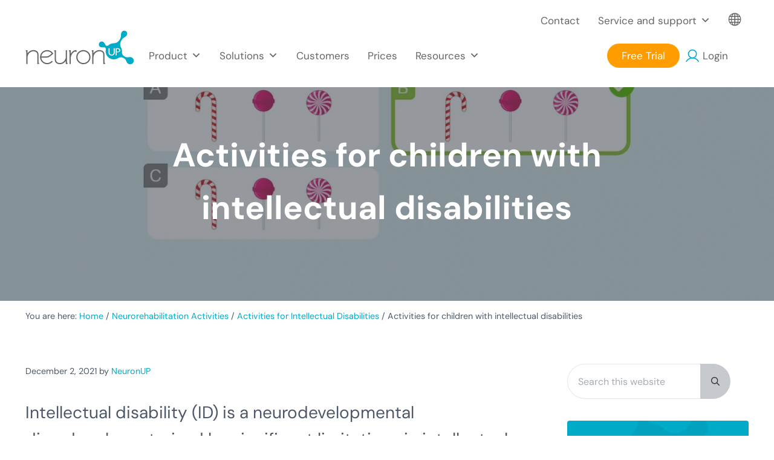

--- FILE ---
content_type: text/html; charset=UTF-8
request_url: https://neuronup.us/neurorehabilitation-activities/activities-for-intellectual-disabilities/activities-children-intellectual-disabilities/
body_size: 97867
content:
<!DOCTYPE html>
<html lang="en-US">
<head ><meta charset="UTF-8" /><script>if(navigator.userAgent.match(/MSIE|Internet Explorer/i)||navigator.userAgent.match(/Trident\/7\..*?rv:11/i)){var href=document.location.href;if(!href.match(/[?&]nowprocket/)){if(href.indexOf("?")==-1){if(href.indexOf("#")==-1){document.location.href=href+"?nowprocket=1"}else{document.location.href=href.replace("#","?nowprocket=1#")}}else{if(href.indexOf("#")==-1){document.location.href=href+"&nowprocket=1"}else{document.location.href=href.replace("#","&nowprocket=1#")}}}}</script><script>(()=>{class RocketLazyLoadScripts{constructor(){this.v="2.0.4",this.userEvents=["keydown","keyup","mousedown","mouseup","mousemove","mouseover","mouseout","touchmove","touchstart","touchend","touchcancel","wheel","click","dblclick","input"],this.attributeEvents=["onblur","onclick","oncontextmenu","ondblclick","onfocus","onmousedown","onmouseenter","onmouseleave","onmousemove","onmouseout","onmouseover","onmouseup","onmousewheel","onscroll","onsubmit"]}async t(){this.i(),this.o(),/iP(ad|hone)/.test(navigator.userAgent)&&this.h(),this.u(),this.l(this),this.m(),this.k(this),this.p(this),this._(),await Promise.all([this.R(),this.L()]),this.lastBreath=Date.now(),this.S(this),this.P(),this.D(),this.O(),this.M(),await this.C(this.delayedScripts.normal),await this.C(this.delayedScripts.defer),await this.C(this.delayedScripts.async),await this.T(),await this.F(),await this.j(),await this.A(),window.dispatchEvent(new Event("rocket-allScriptsLoaded")),this.everythingLoaded=!0,this.lastTouchEnd&&await new Promise(t=>setTimeout(t,500-Date.now()+this.lastTouchEnd)),this.I(),this.H(),this.U(),this.W()}i(){this.CSPIssue=sessionStorage.getItem("rocketCSPIssue"),document.addEventListener("securitypolicyviolation",t=>{this.CSPIssue||"script-src-elem"!==t.violatedDirective||"data"!==t.blockedURI||(this.CSPIssue=!0,sessionStorage.setItem("rocketCSPIssue",!0))},{isRocket:!0})}o(){window.addEventListener("pageshow",t=>{this.persisted=t.persisted,this.realWindowLoadedFired=!0},{isRocket:!0}),window.addEventListener("pagehide",()=>{this.onFirstUserAction=null},{isRocket:!0})}h(){let t;function e(e){t=e}window.addEventListener("touchstart",e,{isRocket:!0}),window.addEventListener("touchend",function i(o){o.changedTouches[0]&&t.changedTouches[0]&&Math.abs(o.changedTouches[0].pageX-t.changedTouches[0].pageX)<10&&Math.abs(o.changedTouches[0].pageY-t.changedTouches[0].pageY)<10&&o.timeStamp-t.timeStamp<200&&(window.removeEventListener("touchstart",e,{isRocket:!0}),window.removeEventListener("touchend",i,{isRocket:!0}),"INPUT"===o.target.tagName&&"text"===o.target.type||(o.target.dispatchEvent(new TouchEvent("touchend",{target:o.target,bubbles:!0})),o.target.dispatchEvent(new MouseEvent("mouseover",{target:o.target,bubbles:!0})),o.target.dispatchEvent(new PointerEvent("click",{target:o.target,bubbles:!0,cancelable:!0,detail:1,clientX:o.changedTouches[0].clientX,clientY:o.changedTouches[0].clientY})),event.preventDefault()))},{isRocket:!0})}q(t){this.userActionTriggered||("mousemove"!==t.type||this.firstMousemoveIgnored?"keyup"===t.type||"mouseover"===t.type||"mouseout"===t.type||(this.userActionTriggered=!0,this.onFirstUserAction&&this.onFirstUserAction()):this.firstMousemoveIgnored=!0),"click"===t.type&&t.preventDefault(),t.stopPropagation(),t.stopImmediatePropagation(),"touchstart"===this.lastEvent&&"touchend"===t.type&&(this.lastTouchEnd=Date.now()),"click"===t.type&&(this.lastTouchEnd=0),this.lastEvent=t.type,t.composedPath&&t.composedPath()[0].getRootNode()instanceof ShadowRoot&&(t.rocketTarget=t.composedPath()[0]),this.savedUserEvents.push(t)}u(){this.savedUserEvents=[],this.userEventHandler=this.q.bind(this),this.userEvents.forEach(t=>window.addEventListener(t,this.userEventHandler,{passive:!1,isRocket:!0})),document.addEventListener("visibilitychange",this.userEventHandler,{isRocket:!0})}U(){this.userEvents.forEach(t=>window.removeEventListener(t,this.userEventHandler,{passive:!1,isRocket:!0})),document.removeEventListener("visibilitychange",this.userEventHandler,{isRocket:!0}),this.savedUserEvents.forEach(t=>{(t.rocketTarget||t.target).dispatchEvent(new window[t.constructor.name](t.type,t))})}m(){const t="return false",e=Array.from(this.attributeEvents,t=>"data-rocket-"+t),i="["+this.attributeEvents.join("],[")+"]",o="[data-rocket-"+this.attributeEvents.join("],[data-rocket-")+"]",s=(e,i,o)=>{o&&o!==t&&(e.setAttribute("data-rocket-"+i,o),e["rocket"+i]=new Function("event",o),e.setAttribute(i,t))};new MutationObserver(t=>{for(const n of t)"attributes"===n.type&&(n.attributeName.startsWith("data-rocket-")||this.everythingLoaded?n.attributeName.startsWith("data-rocket-")&&this.everythingLoaded&&this.N(n.target,n.attributeName.substring(12)):s(n.target,n.attributeName,n.target.getAttribute(n.attributeName))),"childList"===n.type&&n.addedNodes.forEach(t=>{if(t.nodeType===Node.ELEMENT_NODE)if(this.everythingLoaded)for(const i of[t,...t.querySelectorAll(o)])for(const t of i.getAttributeNames())e.includes(t)&&this.N(i,t.substring(12));else for(const e of[t,...t.querySelectorAll(i)])for(const t of e.getAttributeNames())this.attributeEvents.includes(t)&&s(e,t,e.getAttribute(t))})}).observe(document,{subtree:!0,childList:!0,attributeFilter:[...this.attributeEvents,...e]})}I(){this.attributeEvents.forEach(t=>{document.querySelectorAll("[data-rocket-"+t+"]").forEach(e=>{this.N(e,t)})})}N(t,e){const i=t.getAttribute("data-rocket-"+e);i&&(t.setAttribute(e,i),t.removeAttribute("data-rocket-"+e))}k(t){Object.defineProperty(HTMLElement.prototype,"onclick",{get(){return this.rocketonclick||null},set(e){this.rocketonclick=e,this.setAttribute(t.everythingLoaded?"onclick":"data-rocket-onclick","this.rocketonclick(event)")}})}S(t){function e(e,i){let o=e[i];e[i]=null,Object.defineProperty(e,i,{get:()=>o,set(s){t.everythingLoaded?o=s:e["rocket"+i]=o=s}})}e(document,"onreadystatechange"),e(window,"onload"),e(window,"onpageshow");try{Object.defineProperty(document,"readyState",{get:()=>t.rocketReadyState,set(e){t.rocketReadyState=e},configurable:!0}),document.readyState="loading"}catch(t){console.log("WPRocket DJE readyState conflict, bypassing")}}l(t){this.originalAddEventListener=EventTarget.prototype.addEventListener,this.originalRemoveEventListener=EventTarget.prototype.removeEventListener,this.savedEventListeners=[],EventTarget.prototype.addEventListener=function(e,i,o){o&&o.isRocket||!t.B(e,this)&&!t.userEvents.includes(e)||t.B(e,this)&&!t.userActionTriggered||e.startsWith("rocket-")||t.everythingLoaded?t.originalAddEventListener.call(this,e,i,o):(t.savedEventListeners.push({target:this,remove:!1,type:e,func:i,options:o}),"mouseenter"!==e&&"mouseleave"!==e||t.originalAddEventListener.call(this,e,t.savedUserEvents.push,o))},EventTarget.prototype.removeEventListener=function(e,i,o){o&&o.isRocket||!t.B(e,this)&&!t.userEvents.includes(e)||t.B(e,this)&&!t.userActionTriggered||e.startsWith("rocket-")||t.everythingLoaded?t.originalRemoveEventListener.call(this,e,i,o):t.savedEventListeners.push({target:this,remove:!0,type:e,func:i,options:o})}}J(t,e){this.savedEventListeners=this.savedEventListeners.filter(i=>{let o=i.type,s=i.target||window;return e!==o||t!==s||(this.B(o,s)&&(i.type="rocket-"+o),this.$(i),!1)})}H(){EventTarget.prototype.addEventListener=this.originalAddEventListener,EventTarget.prototype.removeEventListener=this.originalRemoveEventListener,this.savedEventListeners.forEach(t=>this.$(t))}$(t){t.remove?this.originalRemoveEventListener.call(t.target,t.type,t.func,t.options):this.originalAddEventListener.call(t.target,t.type,t.func,t.options)}p(t){let e;function i(e){return t.everythingLoaded?e:e.split(" ").map(t=>"load"===t||t.startsWith("load.")?"rocket-jquery-load":t).join(" ")}function o(o){function s(e){const s=o.fn[e];o.fn[e]=o.fn.init.prototype[e]=function(){return this[0]===window&&t.userActionTriggered&&("string"==typeof arguments[0]||arguments[0]instanceof String?arguments[0]=i(arguments[0]):"object"==typeof arguments[0]&&Object.keys(arguments[0]).forEach(t=>{const e=arguments[0][t];delete arguments[0][t],arguments[0][i(t)]=e})),s.apply(this,arguments),this}}if(o&&o.fn&&!t.allJQueries.includes(o)){const e={DOMContentLoaded:[],"rocket-DOMContentLoaded":[]};for(const t in e)document.addEventListener(t,()=>{e[t].forEach(t=>t())},{isRocket:!0});o.fn.ready=o.fn.init.prototype.ready=function(i){function s(){parseInt(o.fn.jquery)>2?setTimeout(()=>i.bind(document)(o)):i.bind(document)(o)}return"function"==typeof i&&(t.realDomReadyFired?!t.userActionTriggered||t.fauxDomReadyFired?s():e["rocket-DOMContentLoaded"].push(s):e.DOMContentLoaded.push(s)),o([])},s("on"),s("one"),s("off"),t.allJQueries.push(o)}e=o}t.allJQueries=[],o(window.jQuery),Object.defineProperty(window,"jQuery",{get:()=>e,set(t){o(t)}})}P(){const t=new Map;document.write=document.writeln=function(e){const i=document.currentScript,o=document.createRange(),s=i.parentElement;let n=t.get(i);void 0===n&&(n=i.nextSibling,t.set(i,n));const c=document.createDocumentFragment();o.setStart(c,0),c.appendChild(o.createContextualFragment(e)),s.insertBefore(c,n)}}async R(){return new Promise(t=>{this.userActionTriggered?t():this.onFirstUserAction=t})}async L(){return new Promise(t=>{document.addEventListener("DOMContentLoaded",()=>{this.realDomReadyFired=!0,t()},{isRocket:!0})})}async j(){return this.realWindowLoadedFired?Promise.resolve():new Promise(t=>{window.addEventListener("load",t,{isRocket:!0})})}M(){this.pendingScripts=[];this.scriptsMutationObserver=new MutationObserver(t=>{for(const e of t)e.addedNodes.forEach(t=>{"SCRIPT"!==t.tagName||t.noModule||t.isWPRocket||this.pendingScripts.push({script:t,promise:new Promise(e=>{const i=()=>{const i=this.pendingScripts.findIndex(e=>e.script===t);i>=0&&this.pendingScripts.splice(i,1),e()};t.addEventListener("load",i,{isRocket:!0}),t.addEventListener("error",i,{isRocket:!0}),setTimeout(i,1e3)})})})}),this.scriptsMutationObserver.observe(document,{childList:!0,subtree:!0})}async F(){await this.X(),this.pendingScripts.length?(await this.pendingScripts[0].promise,await this.F()):this.scriptsMutationObserver.disconnect()}D(){this.delayedScripts={normal:[],async:[],defer:[]},document.querySelectorAll("script[type$=rocketlazyloadscript]").forEach(t=>{t.hasAttribute("data-rocket-src")?t.hasAttribute("async")&&!1!==t.async?this.delayedScripts.async.push(t):t.hasAttribute("defer")&&!1!==t.defer||"module"===t.getAttribute("data-rocket-type")?this.delayedScripts.defer.push(t):this.delayedScripts.normal.push(t):this.delayedScripts.normal.push(t)})}async _(){await this.L();let t=[];document.querySelectorAll("script[type$=rocketlazyloadscript][data-rocket-src]").forEach(e=>{let i=e.getAttribute("data-rocket-src");if(i&&!i.startsWith("data:")){i.startsWith("//")&&(i=location.protocol+i);try{const o=new URL(i).origin;o!==location.origin&&t.push({src:o,crossOrigin:e.crossOrigin||"module"===e.getAttribute("data-rocket-type")})}catch(t){}}}),t=[...new Map(t.map(t=>[JSON.stringify(t),t])).values()],this.Y(t,"preconnect")}async G(t){if(await this.K(),!0!==t.noModule||!("noModule"in HTMLScriptElement.prototype))return new Promise(e=>{let i;function o(){(i||t).setAttribute("data-rocket-status","executed"),e()}try{if(navigator.userAgent.includes("Firefox/")||""===navigator.vendor||this.CSPIssue)i=document.createElement("script"),[...t.attributes].forEach(t=>{let e=t.nodeName;"type"!==e&&("data-rocket-type"===e&&(e="type"),"data-rocket-src"===e&&(e="src"),i.setAttribute(e,t.nodeValue))}),t.text&&(i.text=t.text),t.nonce&&(i.nonce=t.nonce),i.hasAttribute("src")?(i.addEventListener("load",o,{isRocket:!0}),i.addEventListener("error",()=>{i.setAttribute("data-rocket-status","failed-network"),e()},{isRocket:!0}),setTimeout(()=>{i.isConnected||e()},1)):(i.text=t.text,o()),i.isWPRocket=!0,t.parentNode.replaceChild(i,t);else{const i=t.getAttribute("data-rocket-type"),s=t.getAttribute("data-rocket-src");i?(t.type=i,t.removeAttribute("data-rocket-type")):t.removeAttribute("type"),t.addEventListener("load",o,{isRocket:!0}),t.addEventListener("error",i=>{this.CSPIssue&&i.target.src.startsWith("data:")?(console.log("WPRocket: CSP fallback activated"),t.removeAttribute("src"),this.G(t).then(e)):(t.setAttribute("data-rocket-status","failed-network"),e())},{isRocket:!0}),s?(t.fetchPriority="high",t.removeAttribute("data-rocket-src"),t.src=s):t.src="data:text/javascript;base64,"+window.btoa(unescape(encodeURIComponent(t.text)))}}catch(i){t.setAttribute("data-rocket-status","failed-transform"),e()}});t.setAttribute("data-rocket-status","skipped")}async C(t){const e=t.shift();return e?(e.isConnected&&await this.G(e),this.C(t)):Promise.resolve()}O(){this.Y([...this.delayedScripts.normal,...this.delayedScripts.defer,...this.delayedScripts.async],"preload")}Y(t,e){this.trash=this.trash||[];let i=!0;var o=document.createDocumentFragment();t.forEach(t=>{const s=t.getAttribute&&t.getAttribute("data-rocket-src")||t.src;if(s&&!s.startsWith("data:")){const n=document.createElement("link");n.href=s,n.rel=e,"preconnect"!==e&&(n.as="script",n.fetchPriority=i?"high":"low"),t.getAttribute&&"module"===t.getAttribute("data-rocket-type")&&(n.crossOrigin=!0),t.crossOrigin&&(n.crossOrigin=t.crossOrigin),t.integrity&&(n.integrity=t.integrity),t.nonce&&(n.nonce=t.nonce),o.appendChild(n),this.trash.push(n),i=!1}}),document.head.appendChild(o)}W(){this.trash.forEach(t=>t.remove())}async T(){try{document.readyState="interactive"}catch(t){}this.fauxDomReadyFired=!0;try{await this.K(),this.J(document,"readystatechange"),document.dispatchEvent(new Event("rocket-readystatechange")),await this.K(),document.rocketonreadystatechange&&document.rocketonreadystatechange(),await this.K(),this.J(document,"DOMContentLoaded"),document.dispatchEvent(new Event("rocket-DOMContentLoaded")),await this.K(),this.J(window,"DOMContentLoaded"),window.dispatchEvent(new Event("rocket-DOMContentLoaded"))}catch(t){console.error(t)}}async A(){try{document.readyState="complete"}catch(t){}try{await this.K(),this.J(document,"readystatechange"),document.dispatchEvent(new Event("rocket-readystatechange")),await this.K(),document.rocketonreadystatechange&&document.rocketonreadystatechange(),await this.K(),this.J(window,"load"),window.dispatchEvent(new Event("rocket-load")),await this.K(),window.rocketonload&&window.rocketonload(),await this.K(),this.allJQueries.forEach(t=>t(window).trigger("rocket-jquery-load")),await this.K(),this.J(window,"pageshow");const t=new Event("rocket-pageshow");t.persisted=this.persisted,window.dispatchEvent(t),await this.K(),window.rocketonpageshow&&window.rocketonpageshow({persisted:this.persisted})}catch(t){console.error(t)}}async K(){Date.now()-this.lastBreath>45&&(await this.X(),this.lastBreath=Date.now())}async X(){return document.hidden?new Promise(t=>setTimeout(t)):new Promise(t=>requestAnimationFrame(t))}B(t,e){return e===document&&"readystatechange"===t||(e===document&&"DOMContentLoaded"===t||(e===window&&"DOMContentLoaded"===t||(e===window&&"load"===t||e===window&&"pageshow"===t)))}static run(){(new RocketLazyLoadScripts).t()}}RocketLazyLoadScripts.run()})();</script>

<meta name="description" content="The activities for children with intellectual disabilities that we describe have been developed based on generalization principles." />
<meta name="keywords" content="Activities for children with intellectual disabilities, children with intellectual disabilities, intellectual disability" />
<meta name="viewport" content="width=device-width, initial-scale=1" />
<title>Activities for children with intellectual disabilities</title>
<link data-rocket-prefetch href="https://widget.intercom.io" rel="dns-prefetch">
<link data-rocket-prefetch href="https://www.googletagmanager.com" rel="dns-prefetch">
<link data-rocket-prefetch href="https://js-eu1.hsforms.net" rel="dns-prefetch">
<style id="wpr-usedcss">img:is([sizes=auto i],[sizes^="auto," i]){contain-intrinsic-size:3000px 1500px}:root{--wp-block-synced-color:#7a00df;--wp-block-synced-color--rgb:122,0,223;--wp-bound-block-color:var(--wp-block-synced-color);--wp-editor-canvas-background:#ddd;--wp-admin-theme-color:#007cba;--wp-admin-theme-color--rgb:0,124,186;--wp-admin-theme-color-darker-10:#006ba1;--wp-admin-theme-color-darker-10--rgb:0,107,160.5;--wp-admin-theme-color-darker-20:#005a87;--wp-admin-theme-color-darker-20--rgb:0,90,135;--wp-admin-border-width-focus:2px}@media (min-resolution:192dpi){:root{--wp-admin-border-width-focus:1.5px}}.wp-element-button{cursor:pointer}:root{--wp--preset--font-size--normal:16px;--wp--preset--font-size--huge:42px}.has-text-align-center{text-align:center}.has-text-align-left{text-align:left}.aligncenter{clear:both}.screen-reader-text{border:0;clip-path:inset(50%);height:1px;margin:-1px;overflow:hidden;padding:0;position:absolute;width:1px;word-wrap:normal!important}.screen-reader-text:focus{background-color:#ddd;clip-path:none;color:#444;display:block;font-size:1em;height:auto;left:5px;line-height:normal;padding:15px 23px 14px;text-decoration:none;top:5px;width:auto;z-index:100000}html :where(.has-border-color){border-style:solid}html :where([style*=border-top-color]){border-top-style:solid}html :where([style*=border-right-color]){border-right-style:solid}html :where([style*=border-bottom-color]){border-bottom-style:solid}html :where([style*=border-left-color]){border-left-style:solid}html :where([style*=border-width]){border-style:solid}html :where([style*=border-top-width]){border-top-style:solid}html :where([style*=border-right-width]){border-right-style:solid}html :where([style*=border-bottom-width]){border-bottom-style:solid}html :where([style*=border-left-width]){border-left-style:solid}html :where(img[class*=wp-image-]){height:auto;max-width:100%}:where(figure){margin:0 0 1em}html :where(.is-position-sticky){--wp-admin--admin-bar--position-offset:var(--wp-admin--admin-bar--height,0px)}@media screen and (max-width:600px){html :where(.is-position-sticky){--wp-admin--admin-bar--position-offset:0px}}.wp-block-button__link{align-content:center;box-sizing:border-box;cursor:pointer;display:inline-block;height:100%;text-align:center;word-break:break-word}.wp-block-button__link.aligncenter{text-align:center}:where(.wp-block-button__link){border-radius:9999px;box-shadow:none;padding:calc(.667em + 2px) calc(1.333em + 2px);text-decoration:none}.wp-block-buttons>.wp-block-button.has-custom-width{max-width:none}.wp-block-buttons>.wp-block-button.has-custom-width .wp-block-button__link{width:100%}:root :where(.wp-block-button .wp-block-button__link.is-style-outline),:root :where(.wp-block-button.is-style-outline>.wp-block-button__link){border:2px solid;padding:.667em 1.333em}:root :where(.wp-block-button .wp-block-button__link.is-style-outline:not(.has-text-color)),:root :where(.wp-block-button.is-style-outline>.wp-block-button__link:not(.has-text-color)){color:currentColor}:root :where(.wp-block-button .wp-block-button__link.is-style-outline:not(.has-background)),:root :where(.wp-block-button.is-style-outline>.wp-block-button__link:not(.has-background)){background-color:initial;background-image:none}h1:where(.wp-block-heading).has-background,h2:where(.wp-block-heading).has-background,h3:where(.wp-block-heading).has-background,h4:where(.wp-block-heading).has-background,h5:where(.wp-block-heading).has-background{padding:1.25em 2.375em}.wp-block-image>a,.wp-block-image>figure>a{display:inline-block}.wp-block-image img{box-sizing:border-box;height:auto;max-width:100%;vertical-align:bottom}.wp-block-image.aligncenter{text-align:center}.wp-block-image.alignfull>a{width:100%}.wp-block-image.alignfull img{height:auto;width:100%}.wp-block-image .aligncenter,.wp-block-image.aligncenter{display:table}.wp-block-image .aligncenter>figcaption,.wp-block-image.aligncenter>figcaption{caption-side:bottom;display:table-caption}.wp-block-image .aligncenter{margin-left:auto;margin-right:auto}.wp-block-image :where(figcaption){margin-bottom:1em;margin-top:.5em}:root :where(.wp-block-image.is-style-rounded img,.wp-block-image .is-style-rounded img){border-radius:9999px}.wp-block-image figure{margin:0}@keyframes show-content-image{0%{visibility:hidden}99%{visibility:hidden}to{visibility:visible}}:root :where(.wp-block-image figcaption){color:#555;font-size:13px;text-align:center}.wp-block-image{margin:0 0 1em}ul{box-sizing:border-box}:root :where(.wp-block-list.has-background){padding:1.25em 2.375em}.wp-block-buttons{box-sizing:border-box}.wp-block-buttons>.wp-block-button{display:inline-block;margin:0}.wp-block-buttons.is-content-justification-left{justify-content:flex-start}.wp-block-buttons.is-content-justification-center{justify-content:center}.wp-block-buttons.aligncenter{text-align:center}.wp-block-buttons:not(.is-content-justification-space-between,.is-content-justification-right,.is-content-justification-left,.is-content-justification-center) .wp-block-button.aligncenter{margin-left:auto;margin-right:auto;width:100%}.wp-block-buttons .wp-block-button__link{width:100%}.wp-block-button.aligncenter{text-align:center}.wp-block-columns{box-sizing:border-box;display:flex;flex-wrap:wrap!important}@media (min-width:782px){.wp-block-columns{flex-wrap:nowrap!important}}.wp-block-columns{align-items:normal!important}@media (max-width:781px){.wp-block-columns:not(.is-not-stacked-on-mobile)>.wp-block-column{flex-basis:100%!important}}@media (min-width:782px){.wp-block-columns:not(.is-not-stacked-on-mobile)>.wp-block-column{flex-basis:0;flex-grow:1}.wp-block-columns:not(.is-not-stacked-on-mobile)>.wp-block-column[style*=flex-basis]{flex-grow:0}}.wp-block-columns.is-not-stacked-on-mobile{flex-wrap:nowrap!important}.wp-block-columns.is-not-stacked-on-mobile>.wp-block-column{flex-basis:0;flex-grow:1}.wp-block-columns.is-not-stacked-on-mobile>.wp-block-column[style*=flex-basis]{flex-grow:0}:where(.wp-block-columns){margin-bottom:1.75em}:where(.wp-block-columns.has-background){padding:1.25em 2.375em}.wp-block-column{flex-grow:1;min-width:0;overflow-wrap:break-word;word-break:break-word}.wp-block-column.is-vertically-aligned-center{align-self:center}.wp-block-column.is-vertically-aligned-center{width:100%}.wp-block-group{box-sizing:border-box}:where(.wp-block-group.wp-block-group-is-layout-constrained){position:relative}:where(.wp-block-group.has-background){padding:1.25em 2.375em}:root :where(p.has-background){padding:1.25em 2.375em}:where(p.has-text-color:not(.has-link-color)) a{color:inherit}.wp-block-separator{border:none;border-top:2px solid}:root :where(.wp-block-separator.is-style-dots){height:auto;line-height:1;text-align:center}:root :where(.wp-block-separator.is-style-dots):before{color:currentColor;content:"···";font-family:serif;font-size:1.5em;letter-spacing:2em;padding-left:2em}.wp-block-separator{border:none;border-bottom:2px solid;margin-left:auto;margin-right:auto}.wp-block-separator.has-alpha-channel-opacity{opacity:1}.wp-block-separator:not(.is-style-wide):not(.is-style-dots){width:100px}.wp-block-social-links{background:0 0;box-sizing:border-box;margin-left:0;padding-left:0;padding-right:0;text-indent:0}.wp-block-social-links .wp-social-link a,.wp-block-social-links .wp-social-link a:hover{border-bottom:0;box-shadow:none;text-decoration:none}.wp-block-social-links .wp-social-link svg{height:1em;width:1em}.wp-block-social-links .wp-social-link span:not(.screen-reader-text){font-size:.65em;margin-left:.5em;margin-right:.5em}.wp-block-social-links{font-size:24px}.wp-block-social-links.aligncenter{display:flex;justify-content:center}.wp-block-social-link{border-radius:9999px;display:block}@media not (prefers-reduced-motion){.wp-block-image img.hide{visibility:hidden}.wp-block-image img.show{animation:.4s show-content-image}.wp-block-social-link{transition:transform .1s ease}}.wp-block-social-link{height:auto}.wp-block-social-link a{align-items:center;display:flex;line-height:0}.wp-block-social-link:hover{transform:scale(1.1)}.wp-block-social-links .wp-block-social-link.wp-social-link{display:inline-block;margin:0;padding:0}.wp-block-social-links .wp-block-social-link.wp-social-link .wp-block-social-link-anchor,.wp-block-social-links .wp-block-social-link.wp-social-link .wp-block-social-link-anchor svg,.wp-block-social-links .wp-block-social-link.wp-social-link .wp-block-social-link-anchor:active,.wp-block-social-links .wp-block-social-link.wp-social-link .wp-block-social-link-anchor:hover,.wp-block-social-links .wp-block-social-link.wp-social-link .wp-block-social-link-anchor:visited{color:currentColor;fill:currentColor}:where(.wp-block-social-links:not(.is-style-logos-only)) .wp-social-link{background-color:#f0f0f0;color:#444}:where(.wp-block-social-links:not(.is-style-logos-only)) .wp-social-link-amazon{background-color:#f90;color:#fff}:where(.wp-block-social-links:not(.is-style-logos-only)) .wp-social-link-bandcamp{background-color:#1ea0c3;color:#fff}:where(.wp-block-social-links:not(.is-style-logos-only)) .wp-social-link-behance{background-color:#0757fe;color:#fff}:where(.wp-block-social-links:not(.is-style-logos-only)) .wp-social-link-bluesky{background-color:#0a7aff;color:#fff}:where(.wp-block-social-links:not(.is-style-logos-only)) .wp-social-link-codepen{background-color:#1e1f26;color:#fff}:where(.wp-block-social-links:not(.is-style-logos-only)) .wp-social-link-deviantart{background-color:#02e49b;color:#fff}:where(.wp-block-social-links:not(.is-style-logos-only)) .wp-social-link-discord{background-color:#5865f2;color:#fff}:where(.wp-block-social-links:not(.is-style-logos-only)) .wp-social-link-dribbble{background-color:#e94c89;color:#fff}:where(.wp-block-social-links:not(.is-style-logos-only)) .wp-social-link-dropbox{background-color:#4280ff;color:#fff}:where(.wp-block-social-links:not(.is-style-logos-only)) .wp-social-link-etsy{background-color:#f45800;color:#fff}:where(.wp-block-social-links:not(.is-style-logos-only)) .wp-social-link-facebook{background-color:#0866ff;color:#fff}:where(.wp-block-social-links:not(.is-style-logos-only)) .wp-social-link-fivehundredpx{background-color:#000;color:#fff}:where(.wp-block-social-links:not(.is-style-logos-only)) .wp-social-link-flickr{background-color:#0461dd;color:#fff}:where(.wp-block-social-links:not(.is-style-logos-only)) .wp-social-link-foursquare{background-color:#e65678;color:#fff}:where(.wp-block-social-links:not(.is-style-logos-only)) .wp-social-link-github{background-color:#24292d;color:#fff}:where(.wp-block-social-links:not(.is-style-logos-only)) .wp-social-link-goodreads{background-color:#eceadd;color:#382110}:where(.wp-block-social-links:not(.is-style-logos-only)) .wp-social-link-google{background-color:#ea4434;color:#fff}:where(.wp-block-social-links:not(.is-style-logos-only)) .wp-social-link-gravatar{background-color:#1d4fc4;color:#fff}:where(.wp-block-social-links:not(.is-style-logos-only)) .wp-social-link-instagram{background-color:#f00075;color:#fff}:where(.wp-block-social-links:not(.is-style-logos-only)) .wp-social-link-lastfm{background-color:#e21b24;color:#fff}:where(.wp-block-social-links:not(.is-style-logos-only)) .wp-social-link-linkedin{background-color:#0d66c2;color:#fff}:where(.wp-block-social-links:not(.is-style-logos-only)) .wp-social-link-mastodon{background-color:#3288d4;color:#fff}:where(.wp-block-social-links:not(.is-style-logos-only)) .wp-social-link-medium{background-color:#000;color:#fff}:where(.wp-block-social-links:not(.is-style-logos-only)) .wp-social-link-meetup{background-color:#f6405f;color:#fff}:where(.wp-block-social-links:not(.is-style-logos-only)) .wp-social-link-patreon{background-color:#000;color:#fff}:where(.wp-block-social-links:not(.is-style-logos-only)) .wp-social-link-pinterest{background-color:#e60122;color:#fff}:where(.wp-block-social-links:not(.is-style-logos-only)) .wp-social-link-pocket{background-color:#ef4155;color:#fff}:where(.wp-block-social-links:not(.is-style-logos-only)) .wp-social-link-reddit{background-color:#ff4500;color:#fff}:where(.wp-block-social-links:not(.is-style-logos-only)) .wp-social-link-skype{background-color:#0478d7;color:#fff}:where(.wp-block-social-links:not(.is-style-logos-only)) .wp-social-link-snapchat{background-color:#fefc00;color:#fff;stroke:#000}:where(.wp-block-social-links:not(.is-style-logos-only)) .wp-social-link-soundcloud{background-color:#ff5600;color:#fff}:where(.wp-block-social-links:not(.is-style-logos-only)) .wp-social-link-spotify{background-color:#1bd760;color:#fff}:where(.wp-block-social-links:not(.is-style-logos-only)) .wp-social-link-telegram{background-color:#2aabee;color:#fff}:where(.wp-block-social-links:not(.is-style-logos-only)) .wp-social-link-threads{background-color:#000;color:#fff}:where(.wp-block-social-links:not(.is-style-logos-only)) .wp-social-link-tiktok{background-color:#000;color:#fff}:where(.wp-block-social-links:not(.is-style-logos-only)) .wp-social-link-tumblr{background-color:#011835;color:#fff}:where(.wp-block-social-links:not(.is-style-logos-only)) .wp-social-link-twitch{background-color:#6440a4;color:#fff}:where(.wp-block-social-links:not(.is-style-logos-only)) .wp-social-link-twitter{background-color:#1da1f2;color:#fff}:where(.wp-block-social-links:not(.is-style-logos-only)) .wp-social-link-vimeo{background-color:#1eb7ea;color:#fff}:where(.wp-block-social-links:not(.is-style-logos-only)) .wp-social-link-vk{background-color:#4680c2;color:#fff}:where(.wp-block-social-links:not(.is-style-logos-only)) .wp-social-link-wordpress{background-color:#3499cd;color:#fff}:where(.wp-block-social-links:not(.is-style-logos-only)) .wp-social-link-whatsapp{background-color:#25d366;color:#fff}:where(.wp-block-social-links:not(.is-style-logos-only)) .wp-social-link-x{background-color:#000;color:#fff}:where(.wp-block-social-links:not(.is-style-logos-only)) .wp-social-link-yelp{background-color:#d32422;color:#fff}:where(.wp-block-social-links:not(.is-style-logos-only)) .wp-social-link-youtube{background-color:red;color:#fff}:where(.wp-block-social-links.is-style-logos-only) .wp-social-link{background:0 0}:where(.wp-block-social-links.is-style-logos-only) .wp-social-link svg{height:1.25em;width:1.25em}:where(.wp-block-social-links.is-style-logos-only) .wp-social-link-amazon{color:#f90}:where(.wp-block-social-links.is-style-logos-only) .wp-social-link-bandcamp{color:#1ea0c3}:where(.wp-block-social-links.is-style-logos-only) .wp-social-link-behance{color:#0757fe}:where(.wp-block-social-links.is-style-logos-only) .wp-social-link-bluesky{color:#0a7aff}:where(.wp-block-social-links.is-style-logos-only) .wp-social-link-codepen{color:#1e1f26}:where(.wp-block-social-links.is-style-logos-only) .wp-social-link-deviantart{color:#02e49b}:where(.wp-block-social-links.is-style-logos-only) .wp-social-link-discord{color:#5865f2}:where(.wp-block-social-links.is-style-logos-only) .wp-social-link-dribbble{color:#e94c89}:where(.wp-block-social-links.is-style-logos-only) .wp-social-link-dropbox{color:#4280ff}:where(.wp-block-social-links.is-style-logos-only) .wp-social-link-etsy{color:#f45800}:where(.wp-block-social-links.is-style-logos-only) .wp-social-link-facebook{color:#0866ff}:where(.wp-block-social-links.is-style-logos-only) .wp-social-link-fivehundredpx{color:#000}:where(.wp-block-social-links.is-style-logos-only) .wp-social-link-flickr{color:#0461dd}:where(.wp-block-social-links.is-style-logos-only) .wp-social-link-foursquare{color:#e65678}:where(.wp-block-social-links.is-style-logos-only) .wp-social-link-github{color:#24292d}:where(.wp-block-social-links.is-style-logos-only) .wp-social-link-goodreads{color:#382110}:where(.wp-block-social-links.is-style-logos-only) .wp-social-link-google{color:#ea4434}:where(.wp-block-social-links.is-style-logos-only) .wp-social-link-gravatar{color:#1d4fc4}:where(.wp-block-social-links.is-style-logos-only) .wp-social-link-instagram{color:#f00075}:where(.wp-block-social-links.is-style-logos-only) .wp-social-link-lastfm{color:#e21b24}:where(.wp-block-social-links.is-style-logos-only) .wp-social-link-linkedin{color:#0d66c2}:where(.wp-block-social-links.is-style-logos-only) .wp-social-link-mastodon{color:#3288d4}:where(.wp-block-social-links.is-style-logos-only) .wp-social-link-medium{color:#000}:where(.wp-block-social-links.is-style-logos-only) .wp-social-link-meetup{color:#f6405f}:where(.wp-block-social-links.is-style-logos-only) .wp-social-link-patreon{color:#000}:where(.wp-block-social-links.is-style-logos-only) .wp-social-link-pinterest{color:#e60122}:where(.wp-block-social-links.is-style-logos-only) .wp-social-link-pocket{color:#ef4155}:where(.wp-block-social-links.is-style-logos-only) .wp-social-link-reddit{color:#ff4500}:where(.wp-block-social-links.is-style-logos-only) .wp-social-link-skype{color:#0478d7}:where(.wp-block-social-links.is-style-logos-only) .wp-social-link-snapchat{color:#fff;stroke:#000}:where(.wp-block-social-links.is-style-logos-only) .wp-social-link-soundcloud{color:#ff5600}:where(.wp-block-social-links.is-style-logos-only) .wp-social-link-spotify{color:#1bd760}:where(.wp-block-social-links.is-style-logos-only) .wp-social-link-telegram{color:#2aabee}:where(.wp-block-social-links.is-style-logos-only) .wp-social-link-threads{color:#000}:where(.wp-block-social-links.is-style-logos-only) .wp-social-link-tiktok{color:#000}:where(.wp-block-social-links.is-style-logos-only) .wp-social-link-tumblr{color:#011835}:where(.wp-block-social-links.is-style-logos-only) .wp-social-link-twitch{color:#6440a4}:where(.wp-block-social-links.is-style-logos-only) .wp-social-link-twitter{color:#1da1f2}:where(.wp-block-social-links.is-style-logos-only) .wp-social-link-vimeo{color:#1eb7ea}:where(.wp-block-social-links.is-style-logos-only) .wp-social-link-vk{color:#4680c2}:where(.wp-block-social-links.is-style-logos-only) .wp-social-link-whatsapp{color:#25d366}:where(.wp-block-social-links.is-style-logos-only) .wp-social-link-wordpress{color:#3499cd}:where(.wp-block-social-links.is-style-logos-only) .wp-social-link-x{color:#000}:where(.wp-block-social-links.is-style-logos-only) .wp-social-link-yelp{color:#d32422}:where(.wp-block-social-links.is-style-logos-only) .wp-social-link-youtube{color:red}:root :where(.wp-block-social-links .wp-social-link a){padding:.25em}:root :where(.wp-block-social-links.is-style-logos-only .wp-social-link a){padding:0}:root :where(.wp-block-social-links.is-style-pill-shape .wp-social-link a){padding-left:.6666666667em;padding-right:.6666666667em}.wp-block-spacer{clear:both}:root{--wp--preset--aspect-ratio--square:1;--wp--preset--aspect-ratio--4-3:4/3;--wp--preset--aspect-ratio--3-4:3/4;--wp--preset--aspect-ratio--3-2:3/2;--wp--preset--aspect-ratio--2-3:2/3;--wp--preset--aspect-ratio--16-9:16/9;--wp--preset--aspect-ratio--9-16:9/16;--wp--preset--color--black:#000000;--wp--preset--color--cyan-bluish-gray:#abb8c3;--wp--preset--color--white:#ffffff;--wp--preset--color--pale-pink:#f78da7;--wp--preset--color--vivid-red:#cf2e2e;--wp--preset--color--luminous-vivid-orange:#ff6900;--wp--preset--color--luminous-vivid-amber:#fcb900;--wp--preset--color--light-green-cyan:#7bdcb5;--wp--preset--color--vivid-green-cyan:#00d084;--wp--preset--color--pale-cyan-blue:#8ed1fc;--wp--preset--color--vivid-cyan-blue:#0693e3;--wp--preset--color--vivid-purple:#9b51e0;--wp--preset--gradient--vivid-cyan-blue-to-vivid-purple:linear-gradient(135deg,rgb(6, 147, 227) 0%,rgb(155, 81, 224) 100%);--wp--preset--gradient--light-green-cyan-to-vivid-green-cyan:linear-gradient(135deg,rgb(122, 220, 180) 0%,rgb(0, 208, 130) 100%);--wp--preset--gradient--luminous-vivid-amber-to-luminous-vivid-orange:linear-gradient(135deg,rgb(252, 185, 0) 0%,rgb(255, 105, 0) 100%);--wp--preset--gradient--luminous-vivid-orange-to-vivid-red:linear-gradient(135deg,rgb(255, 105, 0) 0%,rgb(207, 46, 46) 100%);--wp--preset--gradient--very-light-gray-to-cyan-bluish-gray:linear-gradient(135deg,rgb(238, 238, 238) 0%,rgb(169, 184, 195) 100%);--wp--preset--gradient--cool-to-warm-spectrum:linear-gradient(135deg,rgb(74, 234, 220) 0%,rgb(151, 120, 209) 20%,rgb(207, 42, 186) 40%,rgb(238, 44, 130) 60%,rgb(251, 105, 98) 80%,rgb(254, 248, 76) 100%);--wp--preset--gradient--blush-light-purple:linear-gradient(135deg,rgb(255, 206, 236) 0%,rgb(152, 150, 240) 100%);--wp--preset--gradient--blush-bordeaux:linear-gradient(135deg,rgb(254, 205, 165) 0%,rgb(254, 45, 45) 50%,rgb(107, 0, 62) 100%);--wp--preset--gradient--luminous-dusk:linear-gradient(135deg,rgb(255, 203, 112) 0%,rgb(199, 81, 192) 50%,rgb(65, 88, 208) 100%);--wp--preset--gradient--pale-ocean:linear-gradient(135deg,rgb(255, 245, 203) 0%,rgb(182, 227, 212) 50%,rgb(51, 167, 181) 100%);--wp--preset--gradient--electric-grass:linear-gradient(135deg,rgb(202, 248, 128) 0%,rgb(113, 206, 126) 100%);--wp--preset--gradient--midnight:linear-gradient(135deg,rgb(2, 3, 129) 0%,rgb(40, 116, 252) 100%);--wp--preset--gradient--corporate:linear-gradient(to bottom right, var(--color-primary) 0%, var(--color-link) 100%);--wp--preset--font-size--small:13px;--wp--preset--font-size--medium:20px;--wp--preset--font-size--large:36px;--wp--preset--font-size--x-large:42px;--wp--preset--spacing--20:0.44rem;--wp--preset--spacing--30:0.67rem;--wp--preset--spacing--40:1rem;--wp--preset--spacing--50:1.5rem;--wp--preset--spacing--60:2.25rem;--wp--preset--spacing--70:3.38rem;--wp--preset--spacing--80:5.06rem;--wp--preset--shadow--natural:6px 6px 9px rgba(0, 0, 0, .2);--wp--preset--shadow--deep:12px 12px 50px rgba(0, 0, 0, .4);--wp--preset--shadow--sharp:6px 6px 0px rgba(0, 0, 0, .2);--wp--preset--shadow--outlined:6px 6px 0px -3px rgb(255, 255, 255),6px 6px rgb(0, 0, 0);--wp--preset--shadow--crisp:6px 6px 0px rgb(0, 0, 0)}:where(.is-layout-flex){gap:.5em}:where(.is-layout-grid){gap:.5em}body .is-layout-flex{display:flex}.is-layout-flex{flex-wrap:wrap;align-items:center}.is-layout-flex>:is(*,div){margin:0}:where(.wp-block-post-template.is-layout-flex){gap:1.25em}:where(.wp-block-post-template.is-layout-grid){gap:1.25em}.has-white-color{color:var(--wp--preset--color--white)!important}:where(.wp-block-columns.is-layout-flex){gap:2em}:where(.wp-block-columns.is-layout-grid){gap:2em}:root :where(.wp-block-button.is-style-outline--1 .wp-block-button__link){background:0 0;border-color:currentColor;border-width:2px;border-style:solid;color:currentColor;padding-top:.667em;padding-right:1.33em;padding-bottom:.667em;padding-left:1.33em}:root :where(.wp-block-button.is-style-outline--3 .wp-block-button__link){background:0 0;border-color:currentColor;border-width:2px;border-style:solid;color:currentColor;padding-top:.667em;padding-right:1.33em;padding-bottom:.667em;padding-left:1.33em}.wp-container-core-columns-is-layout-9d6595d7{flex-wrap:nowrap}.wp-container-core-buttons-is-layout-16018d1d{justify-content:center}.wp-elements-013afa14a06211d798b1f8644eb70651 a:where(:not(.wp-element-button)){color:var(--wp--preset--color--primary)}.wp-elements-61fac0618c96d34ed2ba397f2d74d69e a:where(:not(.wp-element-button)){color:var(--wp--preset--color--body)}.wp-elements-1cafe900309a9ca054e7f7344258607b a:where(:not(.wp-element-button)){color:var(--wp--preset--color--primary)}.wp-elements-00f0c83fb5d010736a7e5e26484f0973 a:where(:not(.wp-element-button)){color:var(--wp--preset--color--white)}.wp-container-core-group-is-layout-4e0f72ec{justify-content:center;align-items:center}.wp-container-core-group-is-layout-f56a869c{flex-wrap:nowrap;justify-content:flex-start}.wp-elements-54e02d16bf44b72038a39693eb3c6cd1 a:where(:not(.wp-element-button)){color:var(--wp--preset--color--white)}.wp-elements-35e36ef9f2526d7d5f554d1245a28b42 a:where(:not(.wp-element-button)){color:var(--wp--preset--color--secondary)}.wp-container-core-group-is-layout-64b26803{justify-content:center}.wp-block-button__link{color:#fff;background-color:#32373c;border-radius:9999px;box-shadow:none;text-decoration:none;padding:calc(.667em + 2px) calc(1.333em + 2px);font-size:1.125em}.cmplz-blocked-content-notice{display:none}.cmplz-optin .cmplz-blocked-content-container .cmplz-blocked-content-notice,.cmplz-optin .cmplz-wp-video .cmplz-blocked-content-notice{display:block}.cmplz-blocked-content-container,.cmplz-wp-video{animation-name:cmplz-fadein;animation-duration:.6s;background:#fff;border:0;border-radius:3px;box-shadow:0 0 1px 0 rgba(0,0,0,.5),0 1px 10px 0 rgba(0,0,0,.15);display:flex;justify-content:center;align-items:center;background-repeat:no-repeat!important;background-size:cover!important;height:inherit;position:relative}.cmplz-blocked-content-container iframe,.cmplz-wp-video iframe{visibility:hidden;max-height:100%;border:0!important}.cmplz-blocked-content-container .cmplz-blocked-content-notice,.cmplz-wp-video .cmplz-blocked-content-notice{white-space:normal;text-transform:initial;position:absolute!important;width:100%;top:50%;left:50%;transform:translate(-50%,-50%);max-width:300px;font-size:14px;padding:10px;background-color:rgba(0,0,0,.5);color:#fff;text-align:center;z-index:98;line-height:23px}.cmplz-blocked-content-container .cmplz-blocked-content-notice .cmplz-links,.cmplz-wp-video .cmplz-blocked-content-notice .cmplz-links{display:block;margin-bottom:10px}.cmplz-blocked-content-container .cmplz-blocked-content-notice .cmplz-links a,.cmplz-wp-video .cmplz-blocked-content-notice .cmplz-links a{color:#fff}.cmplz-blocked-content-container div div{display:none}.cmplz-wp-video .cmplz-placeholder-element{width:100%;height:inherit}@keyframes cmplz-fadein{from{opacity:0}to{opacity:1}}body{background:var(--body-background-color,var(--color-background));color:var(--body-color,var(--color-body));font-family:var(--body-font-family,unset);font-size:var(--body-font-size,var(--font-size-md));font-style:var(--body-font-style,normal);font-weight:var(--body-font-weight,unset);line-height:var(--body-line-height,var(--line-height-lg));margin:0;--body-top:0px;--scroll-margin-top:calc(var(--body-top) + var(--spacing-lg));display:flex;flex-direction:column;min-height:var(--body-min-height,calc(100svh - var(--body-top)));overflow-x:hidden}h1,h2,h3,h4,h5,legend:where(:not([class*=gfield]):not([class*=gform]):not([class*=wpform])){color:var(--heading-color,var(--color-heading));font-family:var(--heading-font-family,unset);font-style:var(--heading-font-style,normal);font-weight:var(--heading-font-weight,unset);letter-spacing:var(--heading-letter-spacing,normal);line-height:var(--heading-line-height,var(--line-height-sm));margin-bottom:var(--heading-margin-bottom,var(--spacing-md));margin-top:var(--heading-margin-top,0);text-transform:var(--heading-text-transform,none);text-wrap:var(--heading-text-wrap,wrap)}h1:last-child,h2:last-child,h3:last-child,h4:last-child,h5:last-child,legend:last-child:where(:not([class*=gfield]):not([class*=gform]):not([class*=wpform])){--heading-margin-bottom:0}.entry-content>h1:not(:first-child),.entry-content>h2:not(:first-child),.entry-content>h3:not(:first-child),.entry-content>h4:not(:first-child),.entry-content>h5:not(:first-child),.entry-content>legend:not(:first-child):where(:not([class*=gfield]):not([class*=gform]):not([class*=wpform])){--heading-margin-top:var(--spacing-xxl)}.button,.button:visited,button,input[type=button],input[type=submit]{align-items:center;background:var(--button-background,var(--color-primary));border:var(--button-border,0);border-radius:var(--button-border-radius,var(--border-radius));box-shadow:var(--button-box-shadow,none);color:var(--button-color);cursor:var(--button-cursor,pointer);display:var(--button-display,inline-flex);filter:var(--button-filter,none);font-family:var(--button-font-family,var(--body-font-family));font-size:var(--button-font-size,var(--font-size-base));font-weight:var(--button-font-weight,var(--body-font-weight));gap:var(--spacing-xs);justify-content:center;letter-spacing:var(--button-letter-spacing,normal);line-height:var(--button-line-height,1.1);margin:var(--button-margin,0);max-height:var(--button-max-height,100%);opacity:var(--button-opacity,1);outline:var(--button-outline,none);overflow-wrap:var(--button-overflow-wrap,break-word);padding:var(--button-padding,.9rem 2rem);position:relative;text-align:var(--button-text-align,center);-webkit-text-decoration:var(--button-text-decoration,none);text-decoration:var(--button-text-decoration,none);text-transform:var(--button-text-transform,none);transform:var(--button-transform,none);transition:var(--button-transition,var(--transition));white-space:var(--button-white-space,normal);width:var(--button-width,auto);word-break:var(--button-word-break,normal)}.button:active,.button:focus-visible,.button:hover,button:active,button:focus-visible,button:hover,input[type=button]:active,input[type=button]:focus-visible,input[type=button]:hover,input[type=submit]:active,input[type=submit]:focus-visible,input[type=submit]:hover{background:var(--button-background-hover,var(--color-primary-dark,var(--button-background,var(--color-primary))));border:var(--button-border-hover,var(--button-border,0));box-shadow:var(--button-box-shadow-hover,var(--button-box-shadow,none));color:var(--button-color-hover,var(--button-color));filter:var(--button-filter-hover,var(--button-filter,none));outline:var(--button-outline-hover,var(--button-outline,none));-webkit-text-decoration:var(--button-text-decoration-hover,var(--button-text-decoration,none));text-decoration:var(--button-text-decoration-hover,var(--button-text-decoration,none));transform:var(--button-transform-hover,var(--button-transform,none))}.button-secondary,.button-secondary:visited{--button-color:var(--button-secondary-color);--button-color-hover:var(--button-secondary-color-hover,var(--button-secondary-color));--button-background:var(--button-secondary-background,var(--color-secondary));--button-background-hover:var(--button-secondary-background-hover,var(--color-secondary-dark,var(--color-secondary)))}.button-outline,.button-outline:visited{--button-max-height:calc(100% - var(--button-outline-width, 2px)*2);--button-color:var(--button-outline-color,var(--color-primary));--button-color-hover:var(--button-outline-color-hover,var(--color-white));--button-background:var(--button-outline-background,transparent);--button-background-hover:var(--button-outline-background-hover,var(--button-outline-color,var(--button-color)));--button-border:var(--button-outline-width,2px) solid var(--button-outline-color,var(--button-color));--button-border-hover:var(--button-border)}.button:disabled,button:disabled,input[type=button]:disabled,input[type=submit]:disabled{cursor:not-allowed;opacity:.5}:root{--color-success:#32cd32;--color-danger:#ff4500;--color-warning:gold;--color-info:#1e90ff;--color-border:rgba(10, 20, 30, .05);--color-shadow:rgba(10, 20, 30, .1);--system-font-family:-apple-system,blinkmacsystemfont,"Segoe UI",roboto,oxygen-sans,ubuntu,cantarell,"Helvetica Neue",sans-serif;--code-font-family:consolas,monaco,monospace;--font-size-base:16px;--font-scale-responsive:0.15vw;--font-size-xs:calc(var(--font-size-sm)/var(--font-scale));--font-size-sm:calc(var(--font-size-md)/var(--font-scale));--font-size-md:calc(var(--font-size-base) + var(--font-scale-responsive));--font-size-lg:calc(var(--font-size-md)*var(--font-scale));--font-size-xl:calc(var(--font-size-lg)*var(--font-scale));--font-size-xxl:calc(var(--font-size-xl)*var(--font-scale));--font-size-xxxl:calc(var(--font-size-xxl)*var(--font-scale));--font-size-xxxxl:calc(var(--font-size-xxxl)*var(--font-scale));--line-height-scale:1.125;--line-height-1:1;--line-height-xs:calc(var(--line-height-1)*var(--line-height-scale));--line-height-sm:calc(var(--line-height-xs)*var(--line-height-scale));--line-height-md:calc(var(--line-height-sm)*var(--line-height-scale));--line-height-lg:calc(var(--line-height-md)*var(--line-height-scale));--spacing-base:16px;--spacing-xxxxs:2px;--spacing-xxxs:4px;--spacing-xxs:6px;--spacing-xs:8px;--spacing-sm:12px;--spacing-md:var(--spacing-base);--spacing-lg:calc(var(--spacing-md)*var(--spacing-scale));--spacing-xl:calc(var(--spacing-lg)*var(--spacing-scale));--spacing-xxl:calc(var(--spacing-xl)*var(--spacing-scale));--spacing-xxxl:calc(var(--spacing-xxl)*var(--spacing-scale));--spacing-xxxxl:calc(var(--spacing-xxxl)*var(--spacing-scale));--side-spacing:calc(var(--spacing-md) + 2vw);--padding-base:8px;--padding-xs:var(--padding-base);--padding-sm:calc(var(--padding-base)*(var(--padding-scale)*2));--padding-md:calc(var(--padding-sm)*var(--padding-scale));--padding-lg:calc(var(--padding-md)*var(--padding-scale));--padding-xl:calc(var(--padding-lg)*var(--padding-scale));--padding-xxl:calc(var(--padding-xl)*var(--padding-scale));--viewport-width:calc(100vw - var(--scrollbar-width, 0px));--row-gap:var(--spacing-md);--column-gap:var(--spacing-md);--wrap-max-width:var(--breakpoint-xl);--sidebar-width:300px;--content-max-width:var(--breakpoint-xl);--border-radius:4px;--border-width:1px;--border:var(--border-width) solid var(--color-border);--shadow:0 0.25em 1em 0 var(--color-shadow);--drop-shadow:drop-shadow(0 0.25em 1em var(--color-shadow));--inherit:inherit;--transition-property:all;--transition-duration:0.15s;--transition-timing-function:ease-in-out;--transition:var(--transition-property) var(--transition-duration) var(--transition-timing-function);--content-sidebar-wrap-margin-top:var(--spacing-xxl);--content-sidebar-wrap-margin-bottom:var(--spacing-xxxl);--content-sidebar-gap:calc(var(--column-gap)*3);--sub-menu-position:absolute;--sub-menu-left:-999rem;--sub-menu-width:200px;--sub-menu-margin:0 0 0 calc(0 - var(--spacing-md));--sub-menu-background-color:var(--color-white);--sub-menu-border:var(--border);--sub-menu-border-radius:var(--border-radius);--sub-menu-opacity:0;--sub-menu-transition:opacity var(--transition-duration) var(--transition-timing-function);--sub-menu-animation:fadein 0.2s ease-in-out;--sub-menu-toggle-position:relative;--sub-sub-menu-top:-1px;--sub-sub-menu-left:100%}*,:after,:before{box-sizing:border-box}html{line-height:1.15;-webkit-text-size-adjust:100%;font-size:100%;max-width:var(--viewport-width);-webkit-font-smoothing:antialiased;-moz-osx-font-smoothing:grayscale}main{display:block}hr{box-sizing:content-box;clear:both;height:0;margin:var(--horizontal-rule-margin,0 auto var(--spacing-md));overflow:visible;width:100%}a{background-color:transparent;color:var(--link-color,var(--color-link));-webkit-text-decoration:var(--link-text-decoration,none);text-decoration:var(--link-text-decoration,none);text-underline-offset:var(--link-text-decoration-offset,var(--spacing-xxs));transition:var(--link-transition,var(--transition));word-break:var(--link-word-break,break-word)}small{font-size:80%}img{border-radius:var(--image-border-radius,0);border-style:none;filter:var(--image-filter,unset);height:auto;max-width:100%;transform:var(--image-transform,unset);transition:var(--transition);vertical-align:top}button,input,optgroup,select,textarea{font-family:inherit;font-size:100%}button,input{overflow:visible}button,select{text-transform:none}[type=button],[type=submit],button{-webkit-appearance:button}[type=button]::-moz-focus-inner,[type=submit]::-moz-focus-inner,button::-moz-focus-inner{border-style:none;padding:0}[type=button]:-moz-focusring,[type=submit]:-moz-focusring,button:-moz-focusring{outline:ButtonText dotted 1px}fieldset{--list-style-type:none;border:0;margin:0 0 var(--spacing-md);min-width:0;padding:.01em 0 0}legend{box-sizing:border-box;color:inherit;display:table;max-width:100%;padding:0;white-space:normal}progress{vertical-align:baseline}textarea{overflow:auto;--input-line-height:var(--body-line-height,var(--line-height-lg));--input-border-radius:var(--border-radius)}[type=checkbox],[type=radio]{box-sizing:border-box;padding:0}[type=number]::-webkit-inner-spin-button,[type=number]::-webkit-outer-spin-button{height:auto}[type=search]{-webkit-appearance:textfield;outline-offset:-2px}[type=search]::-webkit-search-decoration{-webkit-appearance:none}::-webkit-file-upload-button{-webkit-appearance:button;font:inherit}details{display:block}summary{display:list-item}[hidden],template{display:none}.has-sticky-header{--scroll-margin-top:calc(var(--body-top) + var(--header-height-shrunk, var(--header-height, 0px)) + var(--spacing-xs))}[id]{scroll-margin-top:var(--scroll-margin-top)}a:focus-visible,a:hover{color:var(--link-color-hover,var(--color-link-dark,var(--link-color,var(--color-link))));filter:var(--link-filter-hover,unset);outline-color:var(--color-body);-webkit-text-decoration:var(--link-text-decoration-hover,underline);text-decoration:var(--link-text-decoration-hover,underline);text-underline-offset:var(--link-text-decoration-offset-hover,var(--link-text-decoration-offset,var(--spacing-xxs)))}p{margin:var(--paragraph-margin,0 0 var(--paragraph-margin-bottom,var(--spacing-md)));padding:var(--paragraph-padding,0);width:var(--paragraph-width,auto)}p:empty{display:none}p:last-child{--paragraph-margin-bottom:0}p.has-background{--paragraph-padding:var(--spacing-lg) var(--spacing-xl)}b,strong{font-weight:var(--strong-font-weight,var(--body-font-weight-bold));word-wrap:break-word}em{font-style:var(--emphasis-font-style,italic)}.author-box-content,.sidebar{line-height:var(--line-height-md)}h1{font-size:var(--h1-font-size,var(--font-size-xxxxl))}h2{font-size:var(--h2-font-size,var(--font-size-xxl))}h3{font-size:var(--h3-font-size,var(--font-size-xl))}h4{font-size:var(--h4-font-size,var(--font-size-lg))}h5{font-size:var(--h5-font-size,var(--font-size-md))}ul{list-style-type:var(--list-style-type,var(--unordered-list-style-type,disc))}ul{line-height:var(--list-line-height,var(--line-height-md));list-style-position:var(--list-style-position,outside);margin:var(--list-margin,var(--list-margin-top,0) var(--list-margin-right,0) var(--list-margin-bottom,var(--spacing-sm)) var(--list-margin-left,1.75em));padding:var(--list-padding,0)}ul ul{margin:var(--sub-list-margin,var(--spacing-sm) 0 var(--spacing-sm) 1em)}ul li{margin:var(--list-item-margin,var(--list-item-margin-top,0) var(--list-item-margin-right,0) var(--list-item-margin-bottom,0) var(--list-item-margin-left,0))}ul.has-background{--list-margin-left:0}.entry-content,.sidebar{--list-item-margin-bottom:0.5em}form{accent-color:var(--color-primary)}label:where(:not([class*=gfield]):not([class*=gform]):not([class*=wpform])){display:inline-block;font-size:var(--label-font-size,inherit);font-weight:var(--label-font-weight,var(--heading-font-weight));margin:var(--label-margin,0 0 var(--spacing-xs));--input-font-size:smaller;--input-font-weight:var(--body-font-weight)}input[type=email],input[type=number],input[type=search],input[type=text],input[type=url],optgroup,select,textarea{background-clip:padding-box;background-color:var(--input-background-color,var(--color-white));border:var(--input-border,1px solid rgba(0,0,0,.1));border-radius:var(--input-border-radius,var(--border-radius));box-shadow:var(--input-box-shadow,none);color:var(--input-color,var(--color-body));display:var(--input-display,block);font-family:var(--input-font-family,var(--inherit));font-size:var(--input-font-size,var(--font-size-base));line-height:var(--input-line-height,1);margin:var(--input-margin,0);outline:0;padding:var(--input-padding,.9em);transition:var(--input-transition,var(--transition));width:var(--input-width,100%)}input[type=email]:focus,input[type=number]:focus,input[type=search]:focus,input[type=text]:focus,input[type=url]:focus,optgroup:focus,select:focus,textarea:focus{border-color:var(--input-border-color-focus,var(--color-link));outline:0}input[type=email]:disabled,input[type=number]:disabled,input[type=search]:disabled,input[type=text]:disabled,input[type=url]:disabled,optgroup:disabled,select:disabled,textarea:disabled{cursor:not-allowed;opacity:.5}::-moz-placeholder,input::-moz-placeholder{color:var(--input-placeholder-color,currentColor);font-size:var(--input-placeholder-font-size,var(--font-size-base));opacity:var(--input-placeholder-opacity,.5)}::placeholder,input::placeholder{color:var(--input-placeholder-color,currentColor);font-size:var(--input-placeholder-font-size,var(--font-size-base));opacity:var(--input-placeholder-opacity,.5)}select{accent-color:currentColor;min-height:var(--select-height,calc(var(--font-size-md,1em)*2));--input-padding:var(--select-padding,0 var(--spacing-sm))}select[multiple]{height:auto}input[type=checkbox],input[type=image],input[type=radio]{margin-right:var(--spacing-md);width:auto}input[type=search]{-webkit-appearance:none;font-size:var(--font-size-md);max-width:var(--search-input-max-width,320px);min-width:var(--search-input-min-width,0);width:var(--search-input-width,auto)}input[type=search]::-webkit-search-cancel-button,input[type=search]::-webkit-search-results-button{display:none}body:not(:-moz-handler-blocked) fieldset{display:table-cell}legend:where(:not([class*=gfield]):not([class*=gform]):not([class*=wpform])){display:table;float:left;font-size:var(--legend-font-size,var(--font-size-md));margin:var(--legend-margin,0 0 var(--spacing-md));padding:var(--legend-padding,0);width:100%}legend:where(:not([class*=gfield]):not([class*=gform]):not([class*=wpform]))+*{clear:both}table{border:var(--border);border-collapse:collapse;border-radius:var(--table-border-radius,var(--border-radius));border-spacing:0;margin:var(--table-margin,var(--spacing-md) 0);width:100%}iframe,object,video{max-width:100%}img:has(.aligncenter){display:block}iframe{border:0}iframe[type]{padding:0}figure{margin-inline-end:0;margin-inline-start:0;max-width:100%}.site-container{background:var(--site-container-background,unset);display:flex;flex:1;flex-direction:column;margin:var(--site-container-margin,unset);max-width:var(--site-container-max-width,unset);width:100%}.wrap{margin-left:auto;margin-right:auto;max-width:var(--wrap-max-width);position:var(--wrap-position,unset);width:var(--wrap-width,calc(100% - var(--side-spacing)*2))}.site-inner{flex-grow:1;margin:var(--site-inner-margin,var(--site-inner-margin-top,0) auto var(--site-inner-margin-bottom,0));width:100%}.content-sidebar-wrap{margin:var(--content-sidebar-wrap-margin-top) auto var(--content-sidebar-wrap-margin-bottom);max-width:var(--wrap-max-width);width:calc(100% - var(--side-spacing)*2)}.content-sidebar-wrap>.content>.entry>.entry-wrap>.entry-content:first-child>.alignfull:first-child,.content-sidebar-wrap>.content>.entry>.entry-wrap>.entry-content:first-child>:where(script,style):first-child+.alignfull,.content-sidebar-wrap>.content>.entry>.entry-wrap>.entry-content:first-child>:where(script,style):first-child+:where(script,style)+.alignfull{margin-top:var(--alignfull-first-margin-top,calc(var(--content-sidebar-wrap-margin-top)*-1))}.content-sidebar-wrap>.content>.entry>.entry-wrap:last-child>.entry-content>.alignfull:last-child{margin-bottom:var(--alignfull-first-margin-bottom,calc(var(--content-sidebar-wrap-margin-bottom)*-1))}.content{margin:var(--content-margin,var(--content-margin-top,0) var(--content-margin-sides,auto) var(--content-margin-bottom,0));max-width:var(--content-max-width);width:100%;--columns:0}.has-content-sidebar{--content-max-width:unset}.has-columns,.is-column{--flex-basis:calc(100%*var(--columns) - var(--column-gap)*(1 - var(--columns)) - 0.025px);--flex-default:0 0 var(--flex-basis)}.has-columns{align-items:var(--align-columns-vertical,initial);display:flex;flex-wrap:wrap;gap:var(--row-gap) var(--column-gap);justify-content:var(--align-columns,initial)}.is-column{flex:var(--flex,var(--flex-default));min-width:0;order:var(--order,unset)}.is-column:not([style*="--order-xs"]){--order-xs:initial}.is-column:not([style*="--order-sm"]){--order-sm:initial}.is-column:not([style*="--order-md"]){--order-md:initial}.sidebar{font-size:var(--sidebar-font-size,var(--font-size-sm));margin-top:var(--sidebar-margin-top,var(--spacing-xl));--widget-margin-bottom:var(--spacing-xl);--entry-title-margin-bottom:var(--spacing-xs);--entry-title-font-size:var(--font-size-lg);--entry-content-margin:0 0 var(--spacing-md);--paragraph-margin-bottom:var(--spacing-xs)}.sidebar .widget:first-of-type{--widget-margin-top:0}.nav-header-left,.nav-header-right{background:var(--nav-header-background,none);display:var(--nav-header-display,flex);flex-grow:1;margin:var(--nav-header-margin,0 -5vw);padding:var(--nav-header-padding,var(--spacing-md) 5vw);position:relative;width:var(--nav-header-width,var(--viewport-width))}.nav-after-header{display:var(--nav-after-header-display,none);position:relative;width:100%;z-index:10}.menu{align-items:var(--menu-align-items,center);-moz-columns:var(--menu-columns,auto);columns:var(--menu-columns,auto);display:var(--menu-display,flex);flex-wrap:var(--menu-flex-wrap,wrap);font-family:var(--menu-font-family,var(--inherit));font-size:var(--menu-font-size,var(--font-size-md));font-weight:var(--menu-font-weight,unset);justify-content:var(--menu-justify-content,start);letter-spacing:var(--menu-letter-spacing,normal);line-height:var(--menu-line-height,1.219);list-style-type:none;margin:0;text-transform:var(--menu-text-transform,normal);width:100%}.menu-item{display:var(--menu-item-display,flex);flex-wrap:var(--menu-item-flex-wrap,wrap);justify-content:var(--menu-item-justify-content,start);margin:var(--menu-item-margin,0);position:relative;width:var(--menu-item-width,auto)}.menu-item.search{z-index:12}.sub-menu{--menu-item-dropdown-margin-left:auto;--menu-item-width:100%;--menu-item-link-width:100%;--menu-item-link-color:var(--sub-menu-link-color,var(--color-body));--menu-item-link-color-hover:var(--sub-menu-link-color-hover,var(--color-primary));--menu-item-link-padding:var(--spacing-sm) var(--spacing-md);animation:var(--sub-menu-animation,none);background:var(--sub-menu-background,var(--color-white));border:var(--sub-menu-border,0);border-radius:var(--sub-menu-border-radius,0);display:var(--sub-menu-display,none);flex:1 1 100%;flex-wrap:wrap;font-size:var(--sub-menu-font-size,.9em);left:var(--sub-menu-left,auto);list-style-type:var(--sub-menu-list-style,none);margin:var(--sub-menu-margin,0);opacity:var(--sub-menu-opacity,1);padding:var(--sub-menu-padding,var(--spacing-xxs) 0);position:var(--sub-menu-position,relative);top:var(--sub-menu-top,100%);width:var(--sub-menu-width,18rem);z-index:9}.mobile-menu,.sidebar{--menu-item-dropdown-toggle:none}.sidebar{--menu-display:block;--menu-item-link-padding:var(--spacing-xs) 0;--sub-menu-position:static;--sub-menu-display:block;--sub-menu-width:auto;--sub-menu-margin:0 0 0 var(--spacing-lg);--sub-menu-padding:0;--sub-menu-background:none;--sub-menu-list-style:disc;--sub-menu-border:none;--sub-menu-opacity:1}.menu-toggle{align-items:center;color:currentColor;display:var(--menu-toggle-display,flex);flex-direction:var(--menu-toggle-flex-direction,row);justify-content:center;margin:0;min-height:2em;order:var(--menu-toggle-order,unset);padding:var(--menu-toggle-padding,0);z-index:100;--button-background:transparent;--button-background-hover:transparent;--button-text-decoration:none;--button-text-decoration-hover:none;--button-border:0;--button-border-hover:0;--button-box-shadow:none;--button-box-shadow-hover:none;--button-transform:0;--button-transform-hover:0}.menu-toggle:focus-visible{outline:var(--border)}.menu-toggle-icon{background:var(--menu-toggle-icon-background,currentColor);bottom:auto;color:var(--menu-toggle-color,var(--menu-item-link-color,var(--color-heading)));margin:auto;position:relative;right:auto;top:auto;transition:var(--menu-toggle-transition,background 0s .2s)}.menu-toggle-icon,.menu-toggle-icon:after,.menu-toggle-icon:before{border-radius:var(--menu-toggle-line-border-radius,var(--border-radius));display:block;height:var(--menu-toggle-line-height,2px);width:var(--menu-toggle-line-width,calc(var(--spacing-md)*2))}.menu-toggle-icon:after,.menu-toggle-icon:before{background:currentColor;content:"";position:absolute}.menu-toggle-icon:before{top:var(--menu-toggle-line-spacing,calc(var(--spacing-md)*-.5));transform:var(--menu-toggle-line-before-transform,rotate(0));transition:var(--menu-toggle-line-before-transition,top .2s .2s,transform .2s 0s)}.menu-toggle-icon:after{bottom:var(--menu-toggle-line-spacing,calc(var(--spacing-md)*-.5));transform:var(--menu-toggle-line-after-transform,rotate(0));transition:var(--menu-toggle-line-after-transition,bottom .2s .2s,transform .2s 0s)}.menu-toggle-icon+span{margin-left:var(--spacing-xs)}.mobile-menu-visible{--menu-toggle-icon-background:transparent;--menu-toggle-line-spacing:0;--menu-toggle-line-before-transform:rotate(45deg);--menu-toggle-line-after-transform:rotate(-45deg);--menu-toggle-line-before-transition:top 0.2s 0s,transform 0.2s 0.2s;--menu-toggle-line-after-transition:top 0.2s 0s,transform 0.2s 0.2s;--mobile-menu-display:block;--mobile-menu-animation:standardmenu 0.15s ease-in-out}.sub-menu.visible{display:var(--sub-menu-visible-display,flex);left:var(--sub-menu-visible-left,auto);opacity:var(--sub-menu-visible-opacity,1)}.sub-menu .sub-menu{left:var(--sub-sub-menu-left,auto);top:var(--sub-sub-menu-top,auto);white-space:var(--sub-sub-menu-white-space,normal)}.menu-item:focus-visible>.sub-menu,.menu-item:focus-within>.sub-menu,.menu-item:hover>.sub-menu{display:flex;--sub-menu-opacity:1;--sub-menu-left:auto}.mobile-menu{--sub-menu-position:static;--sub-menu-width:100%;--sub-menu-opacity:1;--menu-item-width:100%;--menu-item-link-flex:1;--menu-item-link-padding:var(--spacing-sm) var(--spacing-sm);--wrap-display:block;--sub-menu-background:var(--color-header);--sub-menu-margin:0 0 var(--spacing-md) var(--spacing-xxs);animation:var(--mobile-menu-animation,none);background:var(--mobile-menu-background,var(--color-header));border-bottom:var(--mobile-menu-border-bottom,var(--border));color:var(--mobile-menu-color,var(--color-body));display:var(--mobile-menu-display,none);left:0;max-height:calc(100vh - var(--header-height,0px) - var(--header-shrink-offset));overflow-y:auto;padding:var(--spacing-md) 0;position:absolute;top:100%;width:100%}.sidebar .sub-menu{--menu-item-display:list-item;--menu-item-link-padding:var(--spacing-xs) 0;text-align:start}.sub-menu-toggle{align-items:center;display:var(--sub-menu-toggle-display,flex);height:auto;justify-content:center;margin:var(--sub-menu-toggle-margin,0);padding:1em;--button-background:transparent;--button-background-hover:transparent;--button-text-decoration:none;--button-text-decoration-hover:none;--button-border:0;--button-border-hover:0;--button-box-shadow:none;--button-box-shadow-hover:none;--button-transform:0;--button-transform-hover:0}.sub-menu-toggle:focus{outline:var(--border)}.sub-menu-toggle-icon{border-bottom-width:2px;border-color:var(--menu-item-link-color,var(--color-heading));border-right-width:2px;border-style:solid;border-left:0;border-top:0;height:.4em;transform:var(--sub-menu-toggle-transform,rotate(45deg));width:.4em}.active{--sub-menu-toggle-transform:rotate(-135deg)}.search-icon-form{position:var(--search-icon-form-position,relative)!important}.search-icon-form .search-form{background-color:var(--color-white);border-radius:var(--input-border-radius) var(--button-border-radius) var(--button-border-radius) var(--input-border-radius);bottom:var(--search-icon-form-bottom,unset);box-shadow:var(--shadow);display:var(--search-icon-form-display,none);left:var(--search-icon-form-left,unset);max-width:var(--search-icon-form-max-width,var(--wrap-max-width));padding:var(--spacing-sm);position:absolute;right:var(--search-icon-form-right,0);top:var(--search-icon-form-top,100%);width:var(--search-icon-form-width,unset)}.search-icon-form .search-form-visible{--search-icon-form-display:flex}.search-toggle{background:0 0;border:none;box-shadow:none;color:var(--search-toggle-color,var(--menu-item-link-color,var(--color-heading)));margin:0;padding:var(--menu-item-link-padding,var(--spacing-sm) var(--spacing-xxs));position:relative}.search-toggle:focus-visible,.search-toggle:hover{background:0 0;border:none;box-shadow:none;color:var(--search-toggle-color-hover,var(--search-toggle-color,var(--menu-item-link-color,var(--color-heading))))}.search-toggle[aria-expanded=true]{--search-toggle-icon-display:none;--search-toggle-close-display:block}.site-footer{--search-icon-form-top:auto;--search-icon-form-bottom:100%}.mobile-menu .search-icon-form{display:none}.mobile-menu .menu-item:focus-visible>.sub-menu:not(.visible),.mobile-menu .menu-item:focus-within>.sub-menu:not(.visible),.mobile-menu .menu-item:hover>.sub-menu:not(.visible){display:none}.avatar{border-radius:var(--avatar-border-radius,var(--border-radius));display:block}.breadcrumb{font-size:var(--breadcrumb-font-size,var(--font-size-sm));line-height:var(--breadcrumb-line-height,var(--line-height-sm));margin:var(--breadcrumb-margin,var(--spacing-md) auto);max-width:var(--wrap-max-width);width:calc(100% - var(--side-spacing)*2)}.search-form{display:var(--search-form-display,flex)}.search-form-input{border-bottom-right-radius:0;border-top-right-radius:0}.search-form-submit{--button-margin:var(--search-button-margin,0 0 0 var(--search-button-margin-left,calc(var(--spacing-lg)*-1)));--button-padding:0.75em 1.25em;--button-font-size:var(--font-size-sm)}.search-form-submit-icon{pointer-events:none;width:1em;fill:currentColor}.widget{border:var(--widget-border,0);border-radius:var(--widget-border-radius,var(--border-radius));margin:var(--widget-margin,var(--widget-margin-top,0) var(--widget-margin-right,var(--widget-margin-sides,0)) var(--widget-margin-bottom,var(--spacing-sm)) var(--widget-margin-left,var(--widget-margin-sides,0)));padding:var(--widget-padding,0);width:var(--widget-width,100%);--entry-width:100%;--entry-wrap-padding:0}.entry-content{margin:var(--entry-content-margin,0 0 var(--entry-content-margin-bottom,var(--spacing-md)))}.entry-content:last-child{margin-bottom:0}.entry-header{margin:var(--entry-header-margin,0 0 var(--spacing-md))}a+.entry-header{margin-top:var(--spacing-md)}.entry-header:last-child{margin-bottom:0}.entries{--entry-image-link-gap:min(4%,var(--spacing-xxl));--entry-image-line-height:0;--entry-meta-margin:0 0 var(--spacing-md) 0}.entry-image-link{align-self:var(--entry-image-link-align,unset);border:var(--entry-image-link-border,0);border-radius:var(--entry-image-link-border-radius,unset);box-shadow:var(--entry-image-link-box-shadow,none);display:var(--entry-image-link-display,block);flex:var(--entry-image-link-flex,initial);height:var(--entry-image-height,initial);line-height:var(--entry-image-line-height,unset);margin:var(--entry-image-link-margin,var(--entry-image-link-margin-top,0) var(--entry-image-link-margin-right,0) var(--entry-image-link-margin-bottom,var(--spacing-md)) var(--entry-image-link-margin-left,0));max-width:var(--entry-image-link-max-width,unset);order:var(--entry-image-link-order,unset);width:var(--entry-image-width,initial)}.entry-image-link:last-child{margin-bottom:0}.entry-image-link figcaption{margin-top:.5em}.entry-image{border-radius:var(--entry-image-border-radius,var(--image-border-radius,var(--border-radius)));height:var(--entry-image-height,initial);min-width:100%;-o-object-fit:var(--entry-image-object-fit,unset);object-fit:var(--entry-image-object-fit,unset);width:var(--entry-image-width,unset)}.has-image-full{--entry-image-width:100%}.has-boxed.has-image-full .has-image-first{--entry-image-border-radius:0;--entry-image-link-margin-bottom:0}.entry-meta{font-family:var(--entry-meta-font-family,unset);font-size:var(--entry-meta-font-size,var(--font-size-sm));font-weight:var(--entry-meta-font-weight,unset);letter-spacing:var(--entry-meta-letter-spacing,inherit);margin:var(--entry-meta-margin,0 0 var(--spacing-xl) 0);text-align:var(--entry-meta-text-align,start)}.entry-meta>*{vertical-align:middle}.entry-meta:last-child{margin:0}.entry-terms{display:var(--entry-terms-display,block)}.entry-title{font-size:var(--entry-title-font-size,var(--font-size-xxxxl))}.entry-title:last-child{margin-bottom:0}.entry-title-link{color:var(--entry-title-link-color,currentColor);display:var(--entry-title-link-display,block);-webkit-text-decoration:var(--entry-title-text-decoration,none);text-decoration:var(--entry-title-text-decoration,none)}.entry-title-link:focus-visible,.entry-title-link:hover{color:var(--entry-title-link-color-hover,var(--link-color-hover,var(--color-link)));-webkit-text-decoration:var(--entry-title-text-decoration-hover,var(--entry-title-text-decoration,none));text-decoration:var(--entry-title-text-decoration-hover,var(--entry-title-text-decoration,none))}.has-boxed{--entry-title-link-color:var(--color-heading);--entry-title-link-color-hover:var(--color-link);color:var(--color-body);--heading-color:var(--color-heading);--entry-background:var(--color-white);--entry-border:var(--border);--entry-box-shadow:var(--shadow);--entry-overflow:hidden}.entry{align-items:var(--align-text-vertical,initial);background:var(--entry-background,unset);border:var(--entry-border,0);border-radius:var(--entry-border-radius,var(--border-radius));box-shadow:var(--entry-box-shadow,unset);display:var(--entry-display,flex);flex-direction:var(--entry-flex-direction,column);flex-wrap:var(--entry-flex-wrap,nowrap);margin:var(--entry-margin,0);overflow:var(--entry-overflow,unset);padding:var(--entry-padding,0);position:var(--entry-position,static);text-align:var(--align-text,inherit);width:var(--entry-width,auto)}.entry-grid{order:var(--entry-order,var(--entry-index,unset))}.has-boxed:not([class*=has-image-left-full]):not([class*=has-image-right-full]){--entry-wrap-padding:var(--spacing-lg)}.entry-wrap{background:var(--entry-wrap-background,transparent);border:var(--entry-wrap-border,unset);border-radius:var(--entry-wrap-border-radius,unset);box-shadow:var(--entry-wrap-box-shadow,unset);color:var(--entry-wrap-color,inherit);display:flex;flex:1;flex-direction:column;margin:var(--entry-wrap-margin,0);padding:var(--entry-wrap-padding,0);transition:all .3s ease-in-out;width:var(--entry-wrap-width,initial)}@media only screen and (min-width:600px)and (max-width:799px){.has-columns,.is-column{--flex:var(--flex-sm,var(--flex-default));--columns:var(--columns-sm,1)}.is-column{--order:var(--order-sm,initial)}}@media screen and (min-width:601px){body{--body-top:var(--wp-admin--admin-bar--height,0px)}}@media only screen and (min-width:800px)and (max-width:999px){:root{--font-scale:var(--font-scale-tablet,1.2);--spacing-scale:var(--spacing-scale-tablet,1.414);--padding-scale:var(--padding-scale-tablet,1.778)}.has-columns,.is-column{--flex:var(--flex-md,var(--flex-default));--columns:var(--columns-md,1)}.is-column{--order:var(--order-md,initial)}}@media only screen and (min-width:1000px){:root{--font-scale:var(--font-scale-desktop,1.25);--spacing-scale:var(--spacing-scale-desktop,1.5);--padding-scale:var(--padding-scale-desktop,2)}.site-inner{display:flex;flex-direction:column}.content-sidebar .content-sidebar-wrap{-moz-column-gap:var(--content-sidebar-gap);column-gap:var(--content-sidebar-gap);display:grid;grid-template-columns:var(--content-sidebar-wrap-columns,1fr)}.content-sidebar{--content-sidebar-wrap-columns:minmax(10px,1fr) var(--sidebar-width)}.content{order:var(--content-order,0)}.has-columns,.is-column{--flex:var(--flex-lg,var(--flex-default));--columns:var(--columns-lg,1)}.sidebar{width:var(--sidebar-width);--sidebar-margin-top:0}.has-sticky-header.header-stuck{--header-spacer-height:var(--header-shrink-offset);--site-header-box-shadow:0 0 24px rgba(0, 0, 0, .07)}}@media only screen and (max-width:799px){h1,h2,h3,h4,h5,legend:where(:not([class*=gfield]):not([class*=gform]):not([class*=wpform])){word-break:var(--heading-word-break,break-word)}:root{--font-scale:var(--font-scale-mobile,1.125);--spacing-scale:var(--spacing-scale-mobile,1.333);--padding-scale:var(--padding-scale-mobile,1.618)}}@media only screen and (max-width:599px){.has-columns,.is-column{--flex:var(--flex-xs,var(--flex-default));--columns:var(--columns-xs,1)}.is-column{--order:var(--order-xs,initial)}.mobile-menu{--sub-menu-toggle-margin:0 0 0 auto}}.has-dark-header.has-transparent-header.header-stuck .site-header-wrap,.has-dark-header:not(.has-transparent-header) .site-header-wrap,.has-dark-transparent-header:not(.header-stuck) .site-header-wrap{color:var(--color-white);--heading-color:var(--color-white);--link-color:currentColor;--link-color-hover:currentColor;--link-text-decoration:underline;--link-filter-hover:brightness(0.8);--entry-title-link-color:var(--color-white);--entry-title-link-color-hover:var(--color-white);--menu-item-link-color:var(--color-white);--menu-item-link-color-hover:var(--color-white);--menu-item-name-filter-hover:brightness(0.8);--border:1px solid hsla(0,0%,100%,.2)}.before-header{z-index:14}.site-header{background:var(--site-header-background,var(--color-header));border-bottom:var(--site-header-border-bottom,var(--border));box-shadow:var(--site-header-box-shadow,none);color:var(--site-header-color,var(--color-body));position:var(--site-header-position,relative);top:var(--site-header-top,auto);transition:var(--transition);width:100%;z-index:12}.site-header-wrap{align-items:var(--site-header-wrap-align-items,center);display:var(--site-header-wrap-display,flex);flex-wrap:var(--site-header-wrap-flex-wrap,nowrap);gap:var(--site-header-wrap-gap,var(--spacing-lg));justify-content:var(--site-header-wrap-justify-content,var(--site-header-wrap-justify-content-mobile,unset));margin-left:auto;margin-right:auto;max-width:var(--site-header-wrap-max-width,var(--wrap-max-width));width:var(--site-header-wrap-width,calc(100% - var(--side-spacing)*2))}.header-spacer{display:block;height:var(--header-spacer-height,0);transition:var(--title-area-transition,var(--transition))}.has-transparent-header{--header-height-full-fallback:calc(var(--header-height, 0px) + var(--title-area-padding-desktop, 0px) - var(--title-area-padding-mobile, 0px));--transparent-header-offset:calc(var(--header-height-full, var(--header-height-full-fallback)) + var(--after-header-height, 0px) + var(--nav-after-header-height, 0px));--site-inner-margin-top:calc(var(--transparent-header-offset, 0px)*-1)}.has-transparent-header .is-alignfull-first.page-header>.wrap,.has-transparent-header .is-alignfull-first.wp-block-group>div[class*=__inner-container]{margin-top:var(--transparent-header-offset,0)}.has-dark-header.has-dark-transparent-header:not(.header-stuck),.has-dark-header.has-transparent-header.header-stuck,.has-dark-header:not(.has-transparent-header){--site-header-color:var(--color-white);--title-area-color:var(--color-white);--site-header-border-bottom:0}.has-dark-header.has-dark-transparent-header:not(.header-stuck) .title-area,.has-dark-header.has-transparent-header.header-stuck .title-area,.has-dark-header:not(.has-transparent-header) .title-area{--link-color-hover:var(--color-white)}.has-transparent-header:not(.header-stuck){--site-header-background:transparent;--site-header-border-bottom:0}.header-stuck,:root{--title-area-padding:var(--title-area-padding-mobile) 0}.title-area{color:var(--title-area-color,var(--color-heading));flex:var(--title-area-flex,0 1 auto);line-height:var(--title-area-line-height,var(--heading-line-height,var(--line-height-sm)));margin:var(--title-area-margin,0);order:var(--title-area-order,unset);padding:var(--title-area-padding,var(--spacing-md) 0);text-align:var(--title-area-text-align,start);transition:var(--title-area-transition,var(--transition));--link-color-hover:var(--color-link);--link-text-decoration:none;--link-text-decoration-hover:none}.has-sticky-header:not(.header-stuck){--title-area-transition:all 75ms ease-in-out}.has-sticky-header.header-stuck{--title-area-transition:all 250ms ease-in-out}.site-title{display:var(--site-title-display,block);font-family:var(--site-title-font-family,var(--heading-font-family));font-size:var(--site-title-font-size,var(--font-size-xl));font-weight:var(--site-title-font-weight,var(--heading-font-weight));margin:var(--site-title-margin,auto)}.site-description{display:var(--site-description-display,block);font-size:var(--site-description-font-size,smaller);margin:var(--site-description-margin,var(--spacing-xs) 0 0)}.title-area .custom-logo-link{--link-filter:none;--link-filter-hover:none;--link-transition:var(--title-area-transition,var(--transition));align-items:center;display:flex;margin:auto;max-width:var(--custom-logo-width,18rem);position:relative}.title-area .custom-logo{display:block;filter:var(--custom-logo-filter,none);max-width:100%;opacity:var(--custom-logo-opacity,1);width:var(--viewport-width)}.title-area .custom-logo{transition:var(--title-area-transition,var(--transition))}.header-section{align-items:var(--header-section-align-items,center);display:var(--header-section-display,none);flex:var(--header-section-flex,1);flex-wrap:var(--header-section-flex-wrap,nowrap);justify-content:var(--header-section-justify-content,unset);order:var(--header-section-order,9);--heading-margin-top:0;--heading-margin-bottom:0}.header-section p:last-of-type{margin-bottom:0}.header-right{--header-section-order:100;--header-section-justify-content:end}.header-section-mobile{align-items:center;display:var(--header-section-mobile-display,flex);flex:1;position:var(--header-section-mobile-position,relative);--search-icon-form-position:static;--search-icon-form-width:var(--viewport-width)}.header-section-mobile>*+*{margin-left:var(--spacing-lg)}.header-right-mobile{justify-content:end;--search-icon-form-right:calc(var(--side-spacing)*-1);--search-icon-form-left:unset}.after-header{z-index:9}@media only screen and (min-width:600px)and (orientation:portrait){.has-sticky-header{--site-header-position:sticky;--site-header-top:var(--body-top)}}.page-header{align-items:center;background:var(--page-header-background,var(--color-alt));display:flex;flex-wrap:wrap;justify-content:center;overflow:hidden;position:relative;text-align:var(--page-header-text-align,center);width:100%;--alignfull-width:100%}.page-header-wrap{align-items:var(--page-header-justify-content,center);display:flex;flex-direction:column;padding:var(--page-header-padding,var(--page-header-padding-top) var(--page-header-padding-sides,0) var(--page-header-padding-bottom));z-index:2}.page-header-overlay{background:var(--page-header-background,var(--color-alt));bottom:0;content:"";display:var(--page-header-overlay-display,block);left:0;opacity:var(--page-header-overlay-opacity,.5);position:absolute;right:0;top:0}.page-header-image,.page-header-image img{bottom:0;height:100%!important;left:0;-o-object-fit:cover;object-fit:cover;position:absolute;right:0;top:0;width:100%}.page-header-inner{background:var(--page-header-inner-background,transparent);border:var(--page-header-inner-border,0);border-radius:var(--page-header-inner-border-radius,var(--border-radius));box-shadow:var(--page-header-inner-box-shadow,none);margin:var(--page-header-inner-margin,0);max-width:var(--page-header-inner-max-width,var(--breakpoint-sm));padding:var(--page-header-inner-padding,0);width:100%}.wp-block-image figcaption,figcaption{color:var(--caption-color,var(--color-body));font-size:var(--caption-font-size,var(--font-size-xs));text-align:var(--caption-text-align,center)}.wp-block-buttons{--row-gap:var(--spacing-xxs);--column-gap:var(--spacing-xxs);gap:var(--row-gap) var(--column-gap)}.wp-block-buttons:has(.alignleft){justify-content:start}.wp-block-buttons:has(.aligncenter){justify-content:center}.wp-block-buttons:has(.alignright){justify-content:end}.wp-block-buttons-is-layout-flex{align-items:normal}.wp-block-buttons-is-layout-flex>[class*=wp-block-button]:not(:has(.button-outline)){height:100%}.wp-block-columns{--row-gap:var(--spacing-lg);--column-gap:var(--spacing-lg);gap:var(--row-gap) var(--column-gap);margin-bottom:0!important}.has-sidebar{--cover-block-alignfull-padding-right:0.05px;--cover-block-alignfull-padding-left:0.05px;--group-block-alignfull-padding-right:0.05px;--group-block-alignfull-padding-left:0.05px}.wp-block-group{display:flex;justify-content:var(--group-block-justify-content,center);padding:var(--group-block-padding-top,.05px) var(--group-block-padding-right,.05px) var(--group-block-padding-bottom,.05px) var(--group-block-padding-left,.05px);position:relative}.wp-block-group:where(.alignfull){padding-left:var(--group-block-alignfull-padding-left,calc((var(--viewport-width) - var(--breakpoint-xl))/ 2 - var(--side-spacing)));padding-right:var(--group-block-alignfull-padding-right,calc((var(--viewport-width) - var(--breakpoint-xl))/ 2 - var(--side-spacing)))}.wp-block-group:where(.alignfull)>.wp-block-group__inner-container{margin-left:var(--side-spacing);margin-right:var(--side-spacing)}.wp-block-group.has-background{margin-bottom:0;margin-top:0}.wp-block-group__inner-container{max-width:var(--content-max-width,var(--breakpoint-xl));width:100%!important}.wp-block-image{margin:var(--image-block-margin,0 0 var(--image-block-margin-bottom,var(--spacing-md)))}.wp-block-image:last-child{--image-block-margin-bottom:0}.wp-block-image:has(.alignleft){margin-right:var(--spacing-md)}.wp-block-image:has(.alignright){margin-left:var(--spacing-md)}.wp-block-group{--divider-position:relative}:root{--icon-size:2rem}.entry-content{--search-block-margin:0 0 var(--spacing-md)}.wp-block-separator{border:none;border-bottom:var(--border);margin:var(--separator-block-margin-top,0) auto var(--separator-block-margin-bottom,0)}.wp-block-separator:not(.is-style-wide):not(.is-style-dots){max-width:100px}.wp-block-separator.has-background:not(.is-style-dots){border-bottom:none;height:1px}.wp-block-separator.has-background:not(.is-style-wide):not(.is-style-dots){height:2px}.wp-block-social-links{--list-margin:0;--list-item-margin-bottom:0;--row-gap:var(--spacing-xxs);--column-gap:var(--spacing-xxs)}.wp-block-social-links.is-style-no-background .wp-social-link{background-color:transparent;color:currentColor}.has-dark-background{color:var(--color-white);--heading-color:var(--color-white);--link-color:currentColor;--link-color-hover:currentColor;--link-text-decoration:underline;--link-filter-hover:brightness(0.8);--entry-title-link-color:var(--color-white);--entry-title-link-color-hover:var(--color-white);--menu-item-link-color:var(--color-white);--menu-item-link-color-hover:var(--color-white);--menu-item-name-filter-hover:brightness(0.8);--border:1px solid hsla(0,0%,100%,.2)}.screen-reader-shortcut,.screen-reader-text,.screen-reader-text span{height:1px!important;margin:-1px!important;overflow:hidden!important;padding:0!important;position:absolute!important;width:1px!important;clip:rect(0,0,0,0)!important;border:0!important;white-space:nowrap!important}.screen-reader-shortcut:active,.screen-reader-shortcut:focus-visible,.screen-reader-text span:active,.screen-reader-text span:focus-visible,.screen-reader-text:active,.screen-reader-text:focus-visible{height:auto!important;margin:inherit!important;overflow:visible!important;padding:inherit!important;position:static!important;width:auto!important;clip:auto!important;background-color:var(--color-black);border:inherit!important;color:var(--color-white);padding:var(--spacing-md) var(--spacing-lg);position:absolute;text-decoration:none;white-space:inherit!important;z-index:100000}.genesis-skip-link{margin:0}.genesis-skip-link li{background:var(--color-white);height:0;list-style:none;width:0}.is-layout-flex{--group-block-justify-content:start;--row-gap:var(--spacing-md);--column-gap:var(--spacing-md);gap:var(--row-gap) var(--column-gap)}.alignfull{clear:both;margin-left:var(--alignfull-margin-left,calc(50% - 50vw + var(--scrollbar-width,0px)/ 2));margin-right:var(--alignfull-margin-right,calc(50% - 50vw + var(--scrollbar-width,0px)/ 2));max-width:var(--alignfull-max-width,var(--viewport-width));width:var(--alignfull-width,var(--viewport-width))}.content{--alignfull-width:auto}.has-xl-font-size{font-size:var(--font-size-xl)}.has-lg-font-size{font-size:var(--font-size-lg)}.has-md-font-size{font-size:var(--font-size-md)}.has-sm-font-size{font-size:var(--font-size-sm)}.inline{--input-display:inline-block;--input-width:auto}.has-dark-background h1:not(.has-text-color),.has-dark-background h2:not(.has-text-color),.has-dark-background h3:not(.has-text-color),.has-dark-background h4:not(.has-text-color),.has-dark-background h5:not(.has-text-color){color:var(--heading-color)}.has-border{border:var(--border)}.has-xl-margin-top{margin-top:var(--spacing-xl)!important}.has-xxl-margin-top{margin-top:var(--spacing-xxl)!important}:where([class*=has-z-index-]){position:relative}.has-xs-padding-left{padding-left:var(--padding-left-xs,var(--padding-xs))}.has-xs-padding-right{padding-right:var(--padding-right-xs,var(--padding-xs))}.has-sm-padding-top{padding-top:var(--padding-top-sm,var(--padding-sm))}.has-sm-padding-bottom{padding-bottom:var(--padding-bottom-sm,var(--padding-sm))}.has-sm-padding-left{padding-left:var(--padding-left-sm,var(--padding-sm))}.has-sm-padding-right{padding-right:var(--padding-right-sm,var(--padding-sm))}.has-md-padding-top{padding-top:var(--padding-top-md,var(--padding-md))}.has-md-padding-bottom{padding-bottom:var(--padding-bottom-md,var(--padding-md))}@media only screen and (min-width:800px){.has-sticky-header{--site-header-position:sticky;--site-header-top:var(--body-top)}.header-section-mobile{--search-icon-form-width:calc(var(--viewport-width) - var(--side-spacing)*2)}.header-right-mobile{--search-icon-form-right:0}.aligncenter{margin-inline:auto}.aligncenter:after{clear:both;content:"";display:table}}@media only screen and (min-width:1000px){.content-sidebar .content-sidebar-wrap{--alignfull-margin-right:0;--alignfull-margin-left:0;--alignwide-margin-right:0;--alignwide-margin-left:0}}:root{--button-border-radius:100px}:root{--site-header-wrap-justify-content:var(--site-header-wrap-justify-content-desktop,space-between);--header-section-order:0;--title-area-padding:var(--title-area-padding-desktop) 0;--nav-header-width:auto;--nav-header-margin:0;--nav-header-padding:0;--nav-header-background-color:transparent;--nav-after-header-display:flex;--header-section-display:flex;--header-section-mobile-display:none}.mobile-menu-visible{--mobile-menu-display:none}#boxzilla-overlay,.boxzilla-overlay{position:fixed;background:rgba(0,0,0,.65);width:100%;height:100%;left:0;top:0;z-index:10000}.boxzilla-center-container{position:fixed;top:0;left:0;right:0;height:0;text-align:center;z-index:11000;line-height:0}.boxzilla-center-container .boxzilla{display:inline-block;text-align:left;position:relative;line-height:normal}.boxzilla{position:fixed;z-index:12000;-webkit-box-sizing:border-box;-moz-box-sizing:border-box;box-sizing:border-box;background:#fff;padding:25px}.boxzilla-content>:first-child{margin-top:0;padding-top:0}.boxzilla-content>:last-child{margin-bottom:0;padding-bottom:0}.boxzilla-close-icon{position:absolute;right:0;top:0;text-align:center;padding:6px;cursor:pointer;-webkit-appearance:none;font-size:28px;font-weight:700;line-height:20px;color:#000;opacity:.5}.boxzilla-close-icon:focus,.boxzilla-close-icon:hover{opacity:.8}.cmplz-hidden{display:none!important}@font-face{font-family:'DM Sans';font-style:normal;font-weight:400;font-display:swap;src:local('DM Sans Regular'),local('DMSans-Regular'),url('https://neuronup.us/wp-content/fonts/dm-sans/40fe3cf77260338bdff6c649ba82d7e0') format('woff2'),url('https://neuronup.us/wp-content/fonts/dm-sans/8f7b2fde3ea5d824bb8ad918ced1298c') format('woff2')}@font-face{font-family:'DM Sans';font-style:normal;font-weight:700;font-display:swap;src:local('DM Sans Bold'),local('DMSans-Bold'),url('https://neuronup.us/wp-content/fonts/dm-sans/c4a9de82d0357a312363ef042c9ff5fd') format('woff2'),url('https://neuronup.us/wp-content/fonts/dm-sans/e5bab11d09d32a1ce4fdc0ff75d27f11') format('woff2')}body{font-family:'DM Sans',Arial,sans-serif}h3,h4,h5,p{text-wrap:pretty}h1,h2{text-wrap:balance}.w-75{width:75%!important}.m-0{margin:0!important}.p-3{padding:1rem!important}.p-4{padding:1.5rem!important}.my-auto{margin-top:auto!important}.my-auto{margin-bottom:auto!important}.gap-1{gap:1rem}@media (min-width:782px){.desktop-position-absolute{position:absolute}.desktop-bottom-0{bottom:0}}@media (max-width:781px){.mobile-width-50{width:50%}.mobile-m-inline-auto{margin-inline:auto}}.br-0111{border-radius:0 50px 50px 50px}.br-1010{border-radius:50px 0 50px 0}.hidden{visibility:hidden}.relative{position:relative;display:block}.zoom-hover{transition:transform .5s ease-in-out}.zoom-hover:hover{transform:scale(1.1)}.filterDiv{display:none!important}.filterDiv.show{display:flex!important}#filterBtn{text-align:center}#filterBtn>button{border-radius:0 10px 10px 10px;margin:5px;padding:10px 24px;border:1px solid #00abc7;background-color:#fff;color:#00abc7}#filterBtn .wp-block-button.active{background-color:#99dde9;border:1px solid #fff;color:#fff}#filterBtn .wp-block-button.all{background-color:#00abc7;border:1px solid #fff;color:#fff}#filterBtn .wp-block-button:hover{background-color:#f6f6f6;border:1px solid #fff;color:#00abc7}section.filterDiv{border:1px solid #e2e2e2;border-radius:20px;box-shadow:rgba(0,0,0,.25) 0 6px 12px -4px}.wp-block-buttons.is-content-justification-center{text-align:center}.footer-credits{justify-content:start;align-items:center;gap:2rem}.footer-links{margin-left:auto}.footer-top-right{position:absolute;top:0;left:calc(100% - 662px);width:500px;transform-origin:bottom right}.footer-top-left{position:absolute;top:0;width:500px;transform-origin:bottom left}.footer-top-left img,.footer-top-right img{width:100%}.footer-top-left,.footer-top-right{transform:translateY(-99%) scale(.6)}.footer-a-black a,.footer-a-black:visited{color:#636569}@media (max-width:1450px){.footer-top-left,.footer-top-right{transform:translateY(-99%) scale(.5)}}@media (max-width:1182px){.footer-top-left,.footer-top-right{transform:translateY(-99%) scale(.3)}.footer-top-right{left:auto;right:10px}.footer-top-left{left:-30px}.nav-after-header{display:none}}@media (max-width:781px){.footer-credits{flex-direction:column;gap:1rem}.footer-links{margin-left:0}}:where(html,body):has(.boxzilla-overlay.boxzilla-18103-overlay,.boxzilla-overlay.boxzilla-2650-overlay){overflow:hidden;height:100%;overscroll-behavior:none}.boxzilla-center-container .boxzilla{text-align:center!important;margin-top:5vh!important;margin-bottom:5vh!important;max-width:100vw!important;border-radius:10px}.boxzilla .hs-form-frame{min-height:700px;width:800px;max-width:75vw;margin:auto}.button,.wp-block-button a,button,input[type=checkbox]{height:auto!important}.bottom-left{position:absolute;bottom:0;left:-42px}.top-right{position:absolute;top:-20px;right:-50px;width:140px}.bottom-left img,.top-right img{width:100%}.boxzilla-close-icon{left:0!important;text-align:right!important}@media (max-height:900px){.boxzilla-center-container .img img{height:400px}}@media (max-height:800px){.boxzilla-center-container .img img{height:300px}}@media (max-height:700px){.boxzilla-center-container .img img{height:250px}.bottom-left{width:230px}}.anims-fadein-up{transition:transform 1s .2s,opacity 1s .2s;opacity:0;transform:translateY(20px)}.anims-fadein-up.active{opacity:1;transform:translate(0,0)}.no-js .owl-carousel{display:flex}.a-color-white a:hover,.a-color-white a:link,.a-color-white a:visited{color:#fff}.a-color-white a{color:#fff;text-decoration:none}.testimonial-block{border:1px solid #eceef1;background-color:#fff;box-shadow:0 1rem 2.5rem -1rem rgba(42,49,57,.0618);padding:1.5em}.orange-button a{background:var(--color-custom-1);color:#fff;font-weight:700}body{margin-bottom:0;min-height:100vh}.site-inner{flex:1}.header-stuck .nav-after-header{opacity:0;z-index:997}#mega-menu-after-header{display:flex!important;justify-content:flex-end!important;background:0 0!important;padding-right:0!important}#mega-menu-wrap-after-header{background:0 0!important}.before-header~.nav-after-header #mega-menu-wrap-after-header #mega-menu-after-header>li.mega-menu-item>a.mega-menu-link{color:#fff}.nav-after-header .wrap{max-width:none}.nav-after-header .mega-sub-menu{z-index:10000}.nav-after-header{opacity:1;position:fixed;top:0;right:0;transition:opacity 1s;z-index:999}.icon-menu-language{margin:0!important}.icon-menu-language a::before{font-size:large!important;zoom:1.3}img.custom-logo{transform:translateY(-13px)}.header-stuck img.custom-logo{transform:translateY(-5px)}.header-stuck .title-area.title-area-first{padding:0}.site-header-wrap{max-width:none}.header-stuck .site-header{top:0}.site-header{top:40px;border:none;background-color:#fff;z-index:998;width:100vw!important}nav#mega-menu-wrap-header-right{width:100%}.site-header .mega-sub-menu a.mega-menu-link{padding:5px!important;align-items:center!important;display:flex!important;justify-content:flex-start!important;gap:5px!important;line-height:1.5!important;transition:filter .5s!important}.site-header .mega-sub-menu a.mega-menu-link::before{flex-shrink:0}.site-header .mega-sub-menu a.mega-menu-link:hover{filter:brightness(.9)}.site-header .mega-sub-menu .mega-sub-menu .mega-sub-menu .mega-sub-menu a.mega-menu-link{margin-left:1.5rem!important;margin-top:.5rem!important}.megamenu-freetry a{background:var(--color-custom-1)!important;border-radius:32px!important;color:#fff!important;padding-left:24px!important;padding-right:24px!important;transition:all .3s ease-in-out}.megamenu-freetry a:hover{background-color:#008094!important}nav#mega-menu-wrap-header-right #mega-menu-header-right{display:flex;flex-wrap:wrap}nav#mega-menu-wrap-header-right #mega-menu-header-right>li.megamenu-freetry{margin-left:auto}nav#mega-menu-wrap-header-right #mega-menu-header-right>li.spacer{flex:auto;margin:0!important}@media (max-width:1182px){.site-header{top:0;position:sticky}img.custom-logo{transform:translateY(-5px)}nav#mega-menu-wrap-header-right #mega-menu-header-right{height:calc(100vh - var(--header-height));overflow-y:auto}nav#mega-menu-wrap-header-right #mega-menu-header-right>li.mega-menu-item{border-bottom:2px solid var(--color-primary);padding-block:0.6rem}nav#mega-menu-wrap-header-right #mega-menu-header-right>li.mega-menu-item>a.mega-menu-link{font-size:1rem}nav#mega-menu-wrap-header-right #mega-menu-header-right>li.megamenu-freetry,nav#mega-menu-wrap-header-right #mega-menu-header-right>li.megamenu-login{border-bottom:0;width:50%;display:inline-flex;margin-top:3rem}nav#mega-menu-wrap-header-right #mega-menu-header-right>li.mega-menu-item.megamenu-freetry a,nav#mega-menu-wrap-header-right #mega-menu-header-right>li.mega-menu-item.megamenu-login a{font-size:15px;text-align:center}.site-header .mega-sub-menu{box-shadow:none!important}}@media only screen and (max-width:1024px){.mobile-one-column ul.mega-sub-menu li.mega-menu-item{float:none!important;width:100%!important;display:block}}input[type=search]{border-radius:30px 0 0 30px}.search-form .button-secondary,.search-form .button-secondary:visited{border-radius:0 30px 30px 0!important}@media (max-width:998px){.after-header{z-index:99999999999}}.featuredpost .entry-content{--search-block-margin:0 0 var(--spacing-md);margin-bottom:3rem!important}.mobile-freetry a{padding:.5rem .4rem;font-size:11px}a.mobile-login{margin-right:1rem;text-decoration:none;color:#636569;font-size:12px}a.mobile-login:before{content:"";background-image:url(https://neuronup.us/wp-content/uploads/2022/v3/icon-User.svg);background-size:18px 18px;background-repeat:no-repeat;width:22px;height:22px;vertical-align:middle;display:inline-block}@media (max-width:510px){.mobile-login{display:none}}@media (max-width:345px){.mobile-freetry{display:none}}.image-interface iframe,.image-interface img{border-radius:12px;box-shadow:0 1rem 1.5rem -.5rem rgba(42,49,57,.3);overflow:hidden;margin-bottom:20px}.title-area .custom-logo-link{max-height:32px}.old-labs-menu{display:flex;align-items:center!important;margin-inline:auto;width:100vw;position:fixed;left:0;top:0;z-index:99999;background:#fff;justify-content:center;transition:padding .2s;padding-block:2rem}.old-labs-menu.scrolling{padding-block:0rem;box-shadow:0 0 24px rgba(0,0,0,.07)}.old-labs-menu.scrolling img{width:100px!important}.old-labs-menu>div{flex-basis:unset!important;flex-grow:unset!important;width:fit-content!important}:is(.old-labs-menu > div)>*{display:block;margin:0;padding:0}.old-labs-menu a{text-wrap:nowrap;width:100%}.old-labs-menu p a{color:var(--color-heading)!important;transition:opacity .2s}:is(.old-labs-menu p a):hover{opacity:.7;text-decoration:none}.old-labs-menu img{width:160px!important}.labs-menu{position:fixed;top:0;left:0;width:100%;margin:0!important;z-index:9999;background:#fff;padding-left:1rem;padding-block:2rem;transition:padding .2s;justify-content:center;--header-height:132px}.labs-menu.scrolling{padding-block:6px;box-shadow:0 0 24px rgba(0,0,0,.07);--header-height:80px}.labs-menu.scrolling .logo-container{flex-basis:100px!important}.labs-menu .logo-container{transition:flex-basis .2s}.labs-menu .menu{width:auto;flex-basis:unset!important;flex-grow:unset!important}.labs-menu #mega-menu-wrap-max_mega_menu_1 ul#mega-menu-max_mega_menu_1{display:flex}:is(.labs-menu #mega-menu-wrap-max_mega_menu_1 ul#mega-menu-max_mega_menu_1) li.spacer{flex:auto;margin:0!important}@media only screen and (max-width:1182px){.labs-menu{flex-wrap:nowrap!important;padding-block:1rem}.labs-menu #mega-menu-wrap-max_mega_menu_1 ul#mega-menu-max_mega_menu_1{background:#f8f8f8;padding:10px;display:none;position:absolute;width:100%;z-index:9999999;height:calc(100vh - var(--header-height));overflow-y:auto;top:calc(100% + 2rem)}:is(.labs-menu #mega-menu-wrap-max_mega_menu_1 ul#mega-menu-max_mega_menu_1) li{border-bottom:2px solid var(--color-primary);padding-block:0.6rem}:is(:is(.labs-menu #mega-menu-wrap-max_mega_menu_1 ul#mega-menu-max_mega_menu_1) li) a.mega-menu-link{font-size:1rem}:is(.labs-menu #mega-menu-wrap-max_mega_menu_1 ul#mega-menu-max_mega_menu_1) li.megamenu-freetry,:is(.labs-menu #mega-menu-wrap-max_mega_menu_1 ul#mega-menu-max_mega_menu_1) li.megamenu-login{border-bottom:0;width:50%;display:inline-flex;margin-top:3rem}.labs-menu.scrolling{padding-block:0}.labs-menu.scrolling #mega-menu-wrap-max_mega_menu_1 ul#mega-menu-max_mega_menu_1{top:100%}}@media (max-width:781px){.labs-logos .hide-on-tablet{display:none}.labs-logos .wp-block-columns:not(.is-not-stacked-on-mobile)>.wp-block-column{flex-basis:20%!important}}@media (max-width:600px){.labs-logos .hide-on-mobile{display:none}.labs-logos .wp-block-columns:not(.is-not-stacked-on-mobile)>.wp-block-column{flex-basis:45%!important}:is(.labs-logos .wp-block-columns:not(.is-not-stacked-on-mobile) > .wp-block-column) figcaption{display:none}}.header-stuck,:root{--custom-logo-width:120px}:root{--breakpoint-xs:400px;--breakpoint-sm:600px;--breakpoint-md:800px;--breakpoint-lg:1000px;--breakpoint-xl:1200px;--title-area-padding-mobile:16px;--header-shrink-offset:60px;--body-font-family:DM Sans;--body-font-weight:400;--body-font-weight-bold:700;--heading-font-family:DM Sans;--heading-font-weight:400;--alt-font-family:unset;--alt-font-weight:400;--color-black:#000000;--color-white:#ffffff;--color-header:#ffffff;--color-background:#ffffff;--color-alt:#f6f8fa;--color-body:#4d5968;--color-heading:#2a3139;--color-link:#00abc8;--color-link-light:#00ccf0;--color-link-dark:#007e94;--color-primary:#00abc7;--color-primary-light:#00d0f0;--color-primary-dark:#008094;--color-secondary:#c6cace;--color-secondary-light:#dbdee1;--color-secondary-dark:#aab0b6;--color-custom-1:#ff9c00;--color-custom-2:#26c6da;--color-custom-3:#a0e9f7;--color-custom-4:#addce5;--color-custom-5:#bae5ba;--color-custom-6:rgb(159, 229, 241);--color-custom-7:#bfedb7;--color-custom-8:rgb(210, 220, 232);--color-custom-9:#cde3cf;--color-custom-10:#b2dacd;--color-custom-11:#d6e3f4;--color-custom-12:#c6dbc8;--color-custom-13:#bde9f1;--color-custom-14:#acdde5;--color-custom-15:#71b8cd;--button-color:var(--color-white);--button-secondary-color:#2d3034;--button-link-url:url('https://neuronup.us/wp-content/plugins/mai-icons/icons/svgs/regular/arrow-right.svg');--pagination-next-url:url('https://neuronup.us/wp-content/plugins/mai-icons/icons/svgs/regular/arrow-right.svg');--pagination-previous-url:url('https://neuronup.us/wp-content/plugins/mai-icons/icons/svgs/regular/arrow-left.svg');--entry-next-url:url('https://neuronup.us/wp-content/plugins/mai-icons/icons/svgs/regular/arrow-right.svg');--entry-previous-url:url('https://neuronup.us/wp-content/plugins/mai-icons/icons/svgs/regular/arrow-left.svg');--search-url:url('https://neuronup.us/wp-content/plugins/mai-icons/icons/svgs/regular/search.svg');--page-header-background:#2a3139;--page-header-padding-top:5vw;--page-header-padding-bottom:5vw;--page-header-inner-max-width:var(--breakpoint-md);--page-header-justify-content:center;--page-header-text-align:center}.header-right{--menu-justify-content:flex-end}.nav-after-header{--menu-justify-content:flex-end}.has-white-color{color:var(--color-white)!important;--body-color:var(--color-white);--heading-color:var(--color-white);--caption-color:var(--color-white);--cite-color:var(--color-white)}.has-body-color{color:var(--color-body)!important;--body-color:var(--color-body);--heading-color:var(--color-body);--caption-color:var(--color-body);--cite-color:var(--color-body)}.has-primary-color{color:var(--color-primary)!important;--body-color:var(--color-primary);--heading-color:var(--color-primary);--caption-color:var(--color-primary);--cite-color:var(--color-primary)}.has-primary-background-color{background-color:var(--color-primary)!important}.has-secondary-color{color:var(--color-secondary)!important;--body-color:var(--color-secondary);--heading-color:var(--color-secondary);--caption-color:var(--color-secondary);--cite-color:var(--color-secondary)}@media (min-width:1000px){:root{--custom-logo-width:180px;--title-area-padding-desktop:36px}}@font-face{font-family:'DM Sans';font-style:italic;font-weight:400;font-display:swap;src:url(https://neuronup.us/wp-content/fonts/dm-sans/c4a9de82d0357a312363ef042c9ff5fd) format('woff2');unicode-range:U+0100-02BA,U+02BD-02C5,U+02C7-02CC,U+02CE-02D7,U+02DD-02FF,U+0304,U+0308,U+0329,U+1D00-1DBF,U+1E00-1E9F,U+1EF2-1EFF,U+2020,U+20A0-20AB,U+20AD-20C0,U+2113,U+2C60-2C7F,U+A720-A7FF}@font-face{font-family:'DM Sans';font-style:italic;font-weight:400;font-display:swap;src:url(https://neuronup.us/wp-content/fonts/dm-sans/8f7b2fde3ea5d824bb8ad918ced1298c) format('woff2');unicode-range:U+0000-00FF,U+0131,U+0152-0153,U+02BB-02BC,U+02C6,U+02DA,U+02DC,U+0304,U+0308,U+0329,U+2000-206F,U+20AC,U+2122,U+2191,U+2193,U+2212,U+2215,U+FEFF,U+FFFD}@font-face{font-family:'DM Sans';font-style:italic;font-weight:700;font-display:swap;src:url(https://neuronup.us/wp-content/fonts/dm-sans/c4a9de82d0357a312363ef042c9ff5fd) format('woff2');unicode-range:U+0100-02BA,U+02BD-02C5,U+02C7-02CC,U+02CE-02D7,U+02DD-02FF,U+0304,U+0308,U+0329,U+1D00-1DBF,U+1E00-1E9F,U+1EF2-1EFF,U+2020,U+20A0-20AB,U+20AD-20C0,U+2113,U+2C60-2C7F,U+A720-A7FF}@font-face{font-family:'DM Sans';font-style:italic;font-weight:700;font-display:swap;src:url(https://neuronup.us/wp-content/fonts/dm-sans/8f7b2fde3ea5d824bb8ad918ced1298c) format('woff2');unicode-range:U+0000-00FF,U+0131,U+0152-0153,U+02BB-02BC,U+02C6,U+02DA,U+02DC,U+0304,U+0308,U+0329,U+2000-206F,U+20AC,U+2122,U+2191,U+2193,U+2212,U+2215,U+FEFF,U+FFFD}@font-face{font-family:'DM Sans';font-style:normal;font-weight:400;font-display:swap;src:url(https://neuronup.us/wp-content/fonts/dm-sans/e5bab11d09d32a1ce4fdc0ff75d27f11) format('woff2');unicode-range:U+0100-02BA,U+02BD-02C5,U+02C7-02CC,U+02CE-02D7,U+02DD-02FF,U+0304,U+0308,U+0329,U+1D00-1DBF,U+1E00-1E9F,U+1EF2-1EFF,U+2020,U+20A0-20AB,U+20AD-20C0,U+2113,U+2C60-2C7F,U+A720-A7FF}@font-face{font-family:'DM Sans';font-style:normal;font-weight:400;font-display:swap;src:url(https://neuronup.us/wp-content/fonts/dm-sans/40fe3cf77260338bdff6c649ba82d7e0) format('woff2');unicode-range:U+0000-00FF,U+0131,U+0152-0153,U+02BB-02BC,U+02C6,U+02DA,U+02DC,U+0304,U+0308,U+0329,U+2000-206F,U+20AC,U+2122,U+2191,U+2193,U+2212,U+2215,U+FEFF,U+FFFD}@font-face{font-family:'DM Sans';font-style:normal;font-weight:700;font-display:swap;src:url(https://neuronup.us/wp-content/fonts/dm-sans/e5bab11d09d32a1ce4fdc0ff75d27f11) format('woff2');unicode-range:U+0100-02BA,U+02BD-02C5,U+02C7-02CC,U+02CE-02D7,U+02DD-02FF,U+0304,U+0308,U+0329,U+1D00-1DBF,U+1E00-1E9F,U+1EF2-1EFF,U+2020,U+20A0-20AB,U+20AD-20C0,U+2113,U+2C60-2C7F,U+A720-A7FF}@font-face{font-family:'DM Sans';font-style:normal;font-weight:700;font-display:swap;src:url(https://neuronup.us/wp-content/fonts/dm-sans/40fe3cf77260338bdff6c649ba82d7e0) format('woff2');unicode-range:U+0000-00FF,U+0131,U+0152-0153,U+02BB-02BC,U+02C6,U+02DA,U+02DC,U+0304,U+0308,U+0329,U+2000-206F,U+20AC,U+2122,U+2191,U+2193,U+2212,U+2215,U+FEFF,U+FFFD}#mega-menu-wrap-header-right,#mega-menu-wrap-header-right #mega-menu-header-right,#mega-menu-wrap-header-right #mega-menu-header-right a.mega-menu-link,#mega-menu-wrap-header-right #mega-menu-header-right li.mega-menu-column,#mega-menu-wrap-header-right #mega-menu-header-right li.mega-menu-item,#mega-menu-wrap-header-right #mega-menu-header-right li.mega-menu-row,#mega-menu-wrap-header-right #mega-menu-header-right ul.mega-sub-menu{transition:none;border-radius:0;box-shadow:none;background:0 0;border:0;bottom:auto;box-sizing:border-box;clip:auto;color:#636569;display:block;float:none;font-family:inherit;font-size:14px;height:auto;left:auto;line-height:1.7;list-style-type:none;margin:0;min-height:auto;max-height:none;min-width:auto;max-width:none;opacity:1;outline:0;overflow:visible;padding:0;position:relative;pointer-events:auto;right:auto;text-align:left;text-decoration:none;text-indent:0;text-transform:none;transform:none;top:auto;vertical-align:baseline;visibility:inherit;width:auto;word-wrap:break-word;white-space:normal;-webkit-tap-highlight-color:transparent}#mega-menu-wrap-header-right #mega-menu-header-right a.mega-menu-link:after,#mega-menu-wrap-header-right #mega-menu-header-right a.mega-menu-link:before,#mega-menu-wrap-header-right #mega-menu-header-right li.mega-menu-column:after,#mega-menu-wrap-header-right #mega-menu-header-right li.mega-menu-column:before,#mega-menu-wrap-header-right #mega-menu-header-right li.mega-menu-item:after,#mega-menu-wrap-header-right #mega-menu-header-right li.mega-menu-item:before,#mega-menu-wrap-header-right #mega-menu-header-right li.mega-menu-row:after,#mega-menu-wrap-header-right #mega-menu-header-right li.mega-menu-row:before,#mega-menu-wrap-header-right #mega-menu-header-right ul.mega-sub-menu:after,#mega-menu-wrap-header-right #mega-menu-header-right ul.mega-sub-menu:before,#mega-menu-wrap-header-right #mega-menu-header-right:after,#mega-menu-wrap-header-right #mega-menu-header-right:before,#mega-menu-wrap-header-right:after,#mega-menu-wrap-header-right:before{display:none}#mega-menu-wrap-header-right{border-radius:0}#mega-menu-wrap-header-right.mega-keyboard-navigation #mega-menu-header-right a:focus,#mega-menu-wrap-header-right.mega-keyboard-navigation #mega-menu-header-right form.mega-search-open:has(input[type=text]:focus),#mega-menu-wrap-header-right.mega-keyboard-navigation #mega-menu-header-right input:focus,#mega-menu-wrap-header-right.mega-keyboard-navigation #mega-menu-header-right li.mega-menu-item a.mega-menu-link:focus,#mega-menu-wrap-header-right.mega-keyboard-navigation #mega-menu-header-right span:focus,#mega-menu-wrap-header-right.mega-keyboard-navigation .mega-menu-toggle:focus,#mega-menu-wrap-header-right.mega-keyboard-navigation .mega-toggle-block .mega-search input[type=text]:focus,#mega-menu-wrap-header-right.mega-keyboard-navigation .mega-toggle-block a:focus,#mega-menu-wrap-header-right.mega-keyboard-navigation .mega-toggle-block button.mega-toggle-animated:focus,#mega-menu-wrap-header-right.mega-keyboard-navigation .mega-toggle-block:focus{outline-style:solid;outline-width:3px;outline-color:#109cde;outline-offset:-3px}#mega-menu-wrap-header-right.mega-keyboard-navigation .mega-toggle-block button.mega-toggle-animated:focus{outline-offset:2px}#mega-menu-wrap-header-right.mega-keyboard-navigation>li.mega-menu-item>a.mega-menu-link:focus{background-color:transparent;color:#969696;font-weight:400;text-decoration:none;border-color:#fff}#mega-menu-wrap-header-right #mega-menu-header-right{text-align:left;padding:14px}#mega-menu-wrap-header-right #mega-menu-header-right a.mega-menu-link{cursor:pointer;display:inline;transition:background .2s linear,color .2s linear,border .2s linear}#mega-menu-wrap-header-right #mega-menu-header-right>li.mega-animating>ul.mega-sub-menu{pointer-events:none}#mega-menu-wrap-header-right #mega-menu-header-right li.mega-disable-link>a.mega-menu-link,#mega-menu-wrap-header-right #mega-menu-header-right li.mega-menu-megamenu li.mega-disable-link>a.mega-menu-link{cursor:inherit}#mega-menu-wrap-header-right #mega-menu-header-right li.mega-menu-item-has-children.mega-disable-link>a.mega-menu-link,#mega-menu-wrap-header-right #mega-menu-header-right li.mega-menu-megamenu>li.mega-menu-item-has-children.mega-disable-link>a.mega-menu-link{cursor:pointer}#mega-menu-wrap-header-right #mega-menu-header-right p{margin-bottom:10px}#mega-menu-wrap-header-right #mega-menu-header-right img,#mega-menu-wrap-header-right #mega-menu-header-right input{max-width:100%}#mega-menu-wrap-header-right #mega-menu-header-right li.mega-menu-item>ul.mega-sub-menu{display:block;visibility:hidden;opacity:1;pointer-events:auto}@media only screen and (max-width:1182px){#mega-menu-wrap-header-right.mega-keyboard-navigation>li.mega-menu-item>a.mega-menu-link:focus{color:#636569;background-color:#f8f8f8}#mega-menu-wrap-header-right #mega-menu-header-right li.mega-menu-item>ul.mega-sub-menu{display:none;visibility:visible;opacity:1}#mega-menu-wrap-header-right #mega-menu-header-right li.mega-menu-item.mega-toggle-on>ul.mega-sub-menu,#mega-menu-wrap-header-right #mega-menu-header-right li.mega-menu-megamenu.mega-menu-item.mega-toggle-on ul.mega-sub-menu{display:block}#mega-menu-wrap-header-right #mega-menu-header-right li.mega-hide-sub-menu-on-mobile>ul.mega-sub-menu,#mega-menu-wrap-header-right #mega-menu-header-right li.mega-menu-megamenu.mega-menu-item.mega-toggle-on li.mega-hide-sub-menu-on-mobile>ul.mega-sub-menu{display:none}}#mega-menu-wrap-header-right #mega-menu-header-right li.mega-menu-item.mega-menu-megamenu ul.mega-sub-menu li.mega-collapse-children>ul.mega-sub-menu{display:none}#mega-menu-wrap-header-right #mega-menu-header-right li.mega-menu-item.mega-menu-megamenu ul.mega-sub-menu li.mega-collapse-children.mega-toggle-on>ul.mega-sub-menu{display:block}#mega-menu-wrap-header-right #mega-menu-header-right li.mega-menu-item.mega-toggle-on>ul.mega-sub-menu,#mega-menu-wrap-header-right #mega-menu-header-right.mega-no-js li.mega-menu-item:focus>ul.mega-sub-menu,#mega-menu-wrap-header-right #mega-menu-header-right.mega-no-js li.mega-menu-item:hover>ul.mega-sub-menu{visibility:visible}#mega-menu-wrap-header-right #mega-menu-header-right li.mega-menu-item.mega-menu-megamenu ul.mega-sub-menu ul.mega-sub-menu{visibility:inherit;opacity:1;display:block}#mega-menu-wrap-header-right #mega-menu-header-right li.mega-menu-item.mega-menu-megamenu ul.mega-sub-menu li.mega-2-columns>ul.mega-sub-menu>li.mega-menu-item{float:left;width:50%}#mega-menu-wrap-header-right #mega-menu-header-right li.mega-menu-item a[class^=dashicons]:before{font-family:dashicons}#mega-menu-wrap-header-right #mega-menu-header-right li.mega-menu-item a.mega-menu-link:before{display:inline-block;font:inherit;font-family:dashicons;position:static;margin:0 6px 0 0;vertical-align:top;-webkit-font-smoothing:antialiased;-moz-osx-font-smoothing:grayscale;color:inherit;background:0 0;height:auto;width:auto;top:auto}#mega-menu-wrap-header-right #mega-menu-header-right li.mega-menu-item.mega-hide-text a.mega-menu-link:before{margin:0}#mega-menu-wrap-header-right #mega-menu-header-right li.mega-menu-item.mega-hide-text li.mega-menu-item a.mega-menu-link:before{margin:0 6px 0 0}#mega-menu-wrap-header-right #mega-menu-header-right li.mega-align-bottom-left.mega-toggle-on>a.mega-menu-link{border-radius:0}#mega-menu-wrap-header-right #mega-menu-header-right>li.mega-menu-item{margin:0 10px 0 0;display:inline-block;height:auto;vertical-align:middle}#mega-menu-wrap-header-right #mega-menu-header-right>li.mega-menu-item.mega-item-align-right{float:right}#mega-menu-wrap-header-right #mega-menu-header-right>li.mega-menu-item.mega-toggle-on>a.mega-menu-link{background-color:transparent;color:#969696;font-weight:400;text-decoration:none;border-color:#fff}#mega-menu-wrap-header-right #mega-menu-header-right>li.mega-menu-item>a.mega-menu-link{line-height:40px;height:40px;padding:0 10px;vertical-align:baseline;width:auto;display:block;color:#636569;text-transform:none;text-decoration:none;text-align:left;background-color:transparent;border:0;border-radius:0;font-family:inherit;font-size:17px;font-weight:400;outline:0}#mega-menu-wrap-header-right #mega-menu-header-right li.mega-menu-megamenu>ul.mega-sub-menu>li.mega-menu-row{width:100%;float:left}#mega-menu-wrap-header-right #mega-menu-header-right li.mega-menu-megamenu>ul.mega-sub-menu>li.mega-menu-row .mega-menu-column{float:left;min-height:1px}@media only screen and (min-width:1183px){#mega-menu-wrap-header-right{background-color:#fff}#mega-menu-wrap-header-right #mega-menu-header-right[data-effect=fade] li.mega-menu-item>ul.mega-sub-menu{opacity:0;transition:opacity .2s ease-in,visibility .2s ease-in}#mega-menu-wrap-header-right #mega-menu-header-right[data-effect=fade] li.mega-menu-item.mega-menu-megamenu.mega-toggle-on ul.mega-sub-menu,#mega-menu-wrap-header-right #mega-menu-header-right[data-effect=fade] li.mega-menu-item.mega-toggle-on>ul.mega-sub-menu,#mega-menu-wrap-header-right #mega-menu-header-right[data-effect=fade].mega-no-js li.mega-menu-item:focus>ul.mega-sub-menu,#mega-menu-wrap-header-right #mega-menu-header-right[data-effect=fade].mega-no-js li.mega-menu-item:hover>ul.mega-sub-menu{opacity:1}#mega-menu-wrap-header-right #mega-menu-header-right[data-effect=fade_up] li.mega-menu-item.mega-menu-flyout ul.mega-sub-menu,#mega-menu-wrap-header-right #mega-menu-header-right[data-effect=fade_up] li.mega-menu-item.mega-menu-megamenu>ul.mega-sub-menu{opacity:0;transform:translate(0,10px);transition:opacity .2s ease-in,transform .2s ease-in,visibility .2s ease-in}#mega-menu-wrap-header-right #mega-menu-header-right[data-effect=fade_up] li.mega-menu-item.mega-menu-megamenu.mega-toggle-on ul.mega-sub-menu,#mega-menu-wrap-header-right #mega-menu-header-right[data-effect=fade_up] li.mega-menu-item.mega-toggle-on>ul.mega-sub-menu,#mega-menu-wrap-header-right #mega-menu-header-right[data-effect=fade_up].mega-no-js li.mega-menu-item:focus>ul.mega-sub-menu,#mega-menu-wrap-header-right #mega-menu-header-right[data-effect=fade_up].mega-no-js li.mega-menu-item:hover>ul.mega-sub-menu{opacity:1;transform:translate(0,0)}#mega-menu-wrap-header-right #mega-menu-header-right>li.mega-menu-megamenu.mega-menu-item{position:static}#mega-menu-wrap-header-right #mega-menu-header-right>li.mega-menu-item.mega-item-align-right{margin:0 0 0 10px}#mega-menu-wrap-header-right #mega-menu-header-right>li.mega-menu-item>a.mega-menu-link:focus,#mega-menu-wrap-header-right #mega-menu-header-right>li.mega-menu-item>a.mega-menu-link:hover{background-color:transparent;color:#969696;font-weight:400;text-decoration:none;border-color:#fff}#mega-menu-wrap-header-right #mega-menu-header-right li.mega-menu-megamenu>ul.mega-sub-menu>li.mega-menu-row>ul.mega-sub-menu>li.mega-menu-column{width:calc(var(--span)/ var(--columns) * 100%)}#mega-menu-wrap-header-right #mega-menu-header-right>li.mega-menu-megamenu>ul.mega-sub-menu li.mega-menu-column-standard{width:calc(var(--span)/ var(--columns) * 100%)}}@media only screen and (max-width:1182px){#mega-menu-wrap-header-right #mega-menu-header-right>li.mega-menu-item.mega-toggle-on>a.mega-menu-link{color:#636569;background-color:#f8f8f8}#mega-menu-wrap-header-right #mega-menu-header-right>li.mega-menu-item{display:list-item;margin:0;clear:both;border:0}#mega-menu-wrap-header-right #mega-menu-header-right>li.mega-menu-item.mega-item-align-right{float:none}#mega-menu-wrap-header-right #mega-menu-header-right>li.mega-menu-item>a.mega-menu-link{border-radius:0;border:0;margin:0;line-height:40px;height:40px;padding:0 10px;background:0 0;text-align:left;color:#636569;font-size:14px}#mega-menu-wrap-header-right #mega-menu-header-right li.mega-menu-megamenu>ul.mega-sub-menu>li.mega-menu-row>ul.mega-sub-menu>li.mega-menu-column{width:100%;clear:both}}#mega-menu-wrap-header-right #mega-menu-header-right li.mega-menu-megamenu>ul.mega-sub-menu>li.mega-menu-row .mega-menu-column>ul.mega-sub-menu>li.mega-menu-item{padding:15px;width:100%}#mega-menu-wrap-header-right #mega-menu-header-right>li.mega-menu-megamenu>ul.mega-sub-menu{z-index:999;border-radius:0 0 0 40px;background-color:#f8f8f8;border:0;padding:10px;position:absolute;width:100%;max-width:none;left:0;box-shadow:0 10px 10px 0 rgba(42,49,57,.15)}#mega-menu-wrap-header-right #mega-menu-header-right>li.mega-menu-megamenu>ul.mega-sub-menu>li.mega-menu-item ul.mega-sub-menu{clear:both}#mega-menu-wrap-header-right #mega-menu-header-right>li.mega-menu-megamenu>ul.mega-sub-menu>li.mega-menu-item ul.mega-sub-menu li.mega-menu-item ul.mega-sub-menu{margin-left:10px}#mega-menu-wrap-header-right #mega-menu-header-right>li.mega-menu-megamenu>ul.mega-sub-menu li.mega-menu-column>ul.mega-sub-menu ul.mega-sub-menu ul.mega-sub-menu{margin-left:10px}#mega-menu-wrap-header-right #mega-menu-header-right>li.mega-menu-megamenu>ul.mega-sub-menu li.mega-menu-column-standard,#mega-menu-wrap-header-right #mega-menu-header-right>li.mega-menu-megamenu>ul.mega-sub-menu li.mega-menu-column>ul.mega-sub-menu>li.mega-menu-item{color:#636569;font-family:inherit;font-size:14px;display:block;float:left;clear:none;padding:15px;vertical-align:top}#mega-menu-wrap-header-right #mega-menu-header-right>li.mega-menu-megamenu>ul.mega-sub-menu li.mega-menu-column-standard.mega-menu-clear,#mega-menu-wrap-header-right #mega-menu-header-right>li.mega-menu-megamenu>ul.mega-sub-menu li.mega-menu-column>ul.mega-sub-menu>li.mega-menu-item.mega-menu-clear{clear:left}#mega-menu-wrap-header-right #mega-menu-header-right>li.mega-menu-megamenu>ul.mega-sub-menu li.mega-menu-column-standard>a.mega-menu-link,#mega-menu-wrap-header-right #mega-menu-header-right>li.mega-menu-megamenu>ul.mega-sub-menu li.mega-menu-column>ul.mega-sub-menu>li.mega-menu-item>a.mega-menu-link{color:#636569;font-family:inherit;font-size:16px;text-transform:none;text-decoration:none;font-weight:400;text-align:left;margin:0;padding:0;vertical-align:top;display:block;border:0}#mega-menu-wrap-header-right #mega-menu-header-right>li.mega-menu-megamenu>ul.mega-sub-menu li.mega-menu-column-standard>a.mega-menu-link:hover,#mega-menu-wrap-header-right #mega-menu-header-right>li.mega-menu-megamenu>ul.mega-sub-menu li.mega-menu-column>ul.mega-sub-menu>li.mega-menu-item>a.mega-menu-link:hover{border-color:transparent}#mega-menu-wrap-header-right #mega-menu-header-right>li.mega-menu-megamenu>ul.mega-sub-menu li.mega-menu-column-standard>a.mega-menu-link:focus,#mega-menu-wrap-header-right #mega-menu-header-right>li.mega-menu-megamenu>ul.mega-sub-menu li.mega-menu-column-standard>a.mega-menu-link:hover,#mega-menu-wrap-header-right #mega-menu-header-right>li.mega-menu-megamenu>ul.mega-sub-menu li.mega-menu-column>ul.mega-sub-menu>li.mega-menu-item>a.mega-menu-link:focus,#mega-menu-wrap-header-right #mega-menu-header-right>li.mega-menu-megamenu>ul.mega-sub-menu li.mega-menu-column>ul.mega-sub-menu>li.mega-menu-item>a.mega-menu-link:hover{color:#636569;font-weight:400;text-decoration:none;background-color:transparent}#mega-menu-wrap-header-right #mega-menu-header-right>li.mega-menu-megamenu>ul.mega-sub-menu li.mega-menu-column-standard li.mega-menu-item>a.mega-menu-link,#mega-menu-wrap-header-right #mega-menu-header-right>li.mega-menu-megamenu>ul.mega-sub-menu li.mega-menu-column>ul.mega-sub-menu>li.mega-menu-item li.mega-menu-item>a.mega-menu-link{color:#636569;font-family:inherit;font-size:14px;text-transform:none;text-decoration:none;font-weight:400;text-align:left;margin:0 0 0 40px;padding:0;vertical-align:top;display:block;border:0}#mega-menu-wrap-header-right #mega-menu-header-right>li.mega-menu-megamenu>ul.mega-sub-menu li.mega-menu-column-standard li.mega-menu-item>a.mega-menu-link:hover,#mega-menu-wrap-header-right #mega-menu-header-right>li.mega-menu-megamenu>ul.mega-sub-menu li.mega-menu-column>ul.mega-sub-menu>li.mega-menu-item li.mega-menu-item>a.mega-menu-link:hover{border-color:transparent}#mega-menu-wrap-header-right #mega-menu-header-right>li.mega-menu-megamenu>ul.mega-sub-menu li.mega-menu-column-standard li.mega-menu-item>a.mega-menu-link:focus,#mega-menu-wrap-header-right #mega-menu-header-right>li.mega-menu-megamenu>ul.mega-sub-menu li.mega-menu-column-standard li.mega-menu-item>a.mega-menu-link:hover,#mega-menu-wrap-header-right #mega-menu-header-right>li.mega-menu-megamenu>ul.mega-sub-menu li.mega-menu-column>ul.mega-sub-menu>li.mega-menu-item li.mega-menu-item>a.mega-menu-link:focus,#mega-menu-wrap-header-right #mega-menu-header-right>li.mega-menu-megamenu>ul.mega-sub-menu li.mega-menu-column>ul.mega-sub-menu>li.mega-menu-item li.mega-menu-item>a.mega-menu-link:hover{color:#848586;font-weight:400;text-decoration:none;background-color:transparent}@media only screen and (max-width:1182px){#mega-menu-wrap-header-right #mega-menu-header-right>li.mega-menu-megamenu>ul.mega-sub-menu{float:left;position:static;width:100%}#mega-menu-wrap-header-right #mega-menu-header-right>li.mega-menu-megamenu>ul.mega-sub-menu{border:0;padding:10px;border-radius:0}#mega-menu-wrap-header-right #mega-menu-header-right>li.mega-menu-megamenu>ul.mega-sub-menu>li.mega-menu-item{width:100%;clear:both}}#mega-menu-wrap-header-right #mega-menu-header-right>li.mega-menu-flyout ul.mega-sub-menu{z-index:999;position:absolute;width:450px;max-width:none;padding:0;border:0;background-color:#f1f1f1;border-radius:0;box-shadow:0 10px 10px 0 rgba(42,49,57,.15)}@media only screen and (max-width:1182px){#mega-menu-wrap-header-right #mega-menu-header-right>li.mega-menu-flyout ul.mega-sub-menu{float:left;position:static;width:100%;padding:0;border:0;border-radius:0}#mega-menu-wrap-header-right #mega-menu-header-right>li.mega-menu-flyout ul.mega-sub-menu li.mega-menu-item{clear:both}#mega-menu-wrap-header-right #mega-menu-header-right>li.mega-menu-flyout ul.mega-sub-menu li.mega-menu-item:first-child>a.mega-menu-link{border-top-left-radius:0;border-top-right-radius:0}}#mega-menu-wrap-header-right #mega-menu-header-right>li.mega-menu-flyout ul.mega-sub-menu li.mega-menu-item a.mega-menu-link{display:block;background-color:#f1f1f1;color:#666;font-family:inherit;font-size:14px;font-weight:400;padding:0 10px;line-height:35px;text-decoration:none;text-transform:none;vertical-align:baseline}#mega-menu-wrap-header-right #mega-menu-header-right>li.mega-menu-flyout ul.mega-sub-menu li.mega-menu-item:first-child>a.mega-menu-link{border-top-left-radius:0;border-top-right-radius:0}#mega-menu-wrap-header-right #mega-menu-header-right>li.mega-menu-flyout ul.mega-sub-menu li.mega-menu-item:last-child>a.mega-menu-link{border-bottom-right-radius:0;border-bottom-left-radius:0}#mega-menu-wrap-header-right #mega-menu-header-right>li.mega-menu-flyout ul.mega-sub-menu li.mega-menu-item a.mega-menu-link:focus,#mega-menu-wrap-header-right #mega-menu-header-right>li.mega-menu-flyout ul.mega-sub-menu li.mega-menu-item a.mega-menu-link:hover{background-color:#ddd;font-weight:400;text-decoration:none;color:#666}#mega-menu-wrap-header-right #mega-menu-header-right li.mega-menu-item-has-children>a.mega-menu-link>span.mega-indicator{display:inline-block;width:auto;background:0 0;position:relative;pointer-events:auto;left:auto;min-width:auto;font-size:inherit;padding:0;margin:0 0 0 6px;height:auto;line-height:inherit;color:inherit}#mega-menu-wrap-header-right #mega-menu-header-right li.mega-menu-item-has-children>a.mega-menu-link>span.mega-indicator:after{content:"";font-family:dashicons;font-weight:400;display:inline-block;margin:0;vertical-align:top;-webkit-font-smoothing:antialiased;-moz-osx-font-smoothing:grayscale;transform:rotate(0);color:inherit;position:relative;background:0 0;height:auto;width:auto;right:auto;line-height:inherit}#mega-menu-wrap-header-right #mega-menu-header-right li.mega-menu-item-has-children li.mega-menu-item-has-children>a.mega-menu-link>span.mega-indicator{float:right;margin-left:auto}#mega-menu-wrap-header-right #mega-menu-header-right li.mega-menu-item-has-children.mega-collapse-children.mega-toggle-on>a.mega-menu-link>span.mega-indicator:after{content:""}#mega-menu-wrap-header-right #mega-menu-header-right li.mega-menu-item-has-children.mega-hide-arrow>a.mega-menu-link>span.mega-indicator,#mega-menu-wrap-header-right #mega-menu-header-right li.mega-menu-megamenu:not(.mega-menu-tabbed) li.mega-menu-item-has-children:not(.mega-collapse-children)>a.mega-menu-link>span.mega-indicator{display:none}#mega-menu-wrap-header-right .mega-menu-toggle{display:none}@media only screen and (max-width:1182px){#mega-menu-wrap-header-right #mega-menu-header-right>li.mega-menu-flyout ul.mega-sub-menu li.mega-menu-item:last-child>a.mega-menu-link{border-bottom-right-radius:0;border-bottom-left-radius:0}#mega-menu-wrap-header-right #mega-menu-header-right>li.mega-menu-flyout ul.mega-sub-menu li.mega-menu-item ul.mega-sub-menu a.mega-menu-link{padding-left:20px}#mega-menu-wrap-header-right #mega-menu-header-right>li.mega-menu-flyout ul.mega-sub-menu li.mega-menu-item ul.mega-sub-menu ul.mega-sub-menu a.mega-menu-link{padding-left:30px}#mega-menu-wrap-header-right #mega-menu-header-right li.mega-menu-item-has-children>a.mega-menu-link>span.mega-indicator{float:right}#mega-menu-wrap-header-right #mega-menu-header-right li.mega-menu-item-has-children.mega-toggle-on>a.mega-menu-link>span.mega-indicator:after{content:""}#mega-menu-wrap-header-right #mega-menu-header-right li.mega-menu-item-has-children.mega-hide-sub-menu-on-mobile>a.mega-menu-link>span.mega-indicator{display:none}#mega-menu-wrap-header-right #mega-menu-header-right li.mega-hide-on-mobile,#mega-menu-wrap-header-right #mega-menu-header-right>li.mega-menu-megamenu>ul.mega-sub-menu li.mega-menu-column>ul.mega-sub-menu>li.mega-menu-item.mega-hide-on-mobile,#mega-menu-wrap-header-right #mega-menu-header-right>li.mega-menu-megamenu>ul.mega-sub-menu>li.mega-hide-on-mobile{display:none}#mega-menu-wrap-header-right .mega-menu-toggle{z-index:1;cursor:pointer;background-color:#fff;border-radius:0;line-height:80px;height:80px;text-align:left;user-select:none;outline:0;white-space:nowrap;display:flex}#mega-menu-wrap-header-right .mega-menu-toggle img{max-width:100%;padding:0}#mega-menu-wrap-header-right .mega-menu-toggle .mega-toggle-blocks-center,#mega-menu-wrap-header-right .mega-menu-toggle .mega-toggle-blocks-left,#mega-menu-wrap-header-right .mega-menu-toggle .mega-toggle-blocks-right{display:flex;flex-basis:33.33%}#mega-menu-wrap-header-right .mega-menu-toggle .mega-toggle-block{display:flex;height:100%;outline:0;align-self:center;flex-shrink:0}#mega-menu-wrap-header-right .mega-menu-toggle .mega-toggle-blocks-left{flex:1;justify-content:flex-start}#mega-menu-wrap-header-right .mega-menu-toggle .mega-toggle-blocks-left .mega-toggle-block{margin-left:6px}#mega-menu-wrap-header-right .mega-menu-toggle .mega-toggle-blocks-left .mega-toggle-block:only-child{margin-right:6px}#mega-menu-wrap-header-right .mega-menu-toggle .mega-toggle-blocks-center{justify-content:center}#mega-menu-wrap-header-right .mega-menu-toggle .mega-toggle-blocks-center .mega-toggle-block{margin-left:3px;margin-right:3px}#mega-menu-wrap-header-right .mega-menu-toggle .mega-toggle-blocks-right{flex:1;justify-content:flex-end}#mega-menu-wrap-header-right .mega-menu-toggle .mega-toggle-blocks-right .mega-toggle-block{margin-right:6px}#mega-menu-wrap-header-right .mega-menu-toggle .mega-toggle-blocks-right .mega-toggle-block:only-child{margin-left:6px}#mega-menu-wrap-header-right .mega-menu-toggle+#mega-menu-header-right{flex-direction:column;flex-wrap:nowrap;background-color:#f8f8f8;padding:10px;display:none;position:absolute;width:100%;z-index:9999999}#mega-menu-wrap-header-right .mega-menu-toggle.mega-menu-open+#mega-menu-header-right{display:flex;visibility:visible}}#mega-menu-wrap-header-right .mega-menu-toggle .mega-toggle-block-3{cursor:pointer}#mega-menu-wrap-header-right .mega-menu-toggle .mega-toggle-block-3 .mega-toggle-animated{padding:0;display:flex;cursor:pointer;transition-property:opacity,filter;transition-duration:.15s;transition-timing-function:linear;font:inherit;color:inherit;text-transform:none;background-color:transparent;border:0;margin:0;overflow:visible;transform:scale(.8);align-self:center;outline:0;background:0 0}#mega-menu-wrap-header-right .mega-menu-toggle .mega-toggle-block-3 .mega-toggle-animated-box{width:40px;height:24px;display:inline-block;position:relative;outline:0}#mega-menu-wrap-header-right .mega-menu-toggle .mega-toggle-block-3 .mega-toggle-animated-inner{display:block;top:50%;margin-top:-2px}#mega-menu-wrap-header-right .mega-menu-toggle .mega-toggle-block-3 .mega-toggle-animated-inner,#mega-menu-wrap-header-right .mega-menu-toggle .mega-toggle-block-3 .mega-toggle-animated-inner::after,#mega-menu-wrap-header-right .mega-menu-toggle .mega-toggle-block-3 .mega-toggle-animated-inner::before{width:40px;height:4px;background-color:#636569;border-radius:4px;position:absolute;transition-property:transform;transition-duration:.15s;transition-timing-function:ease}#mega-menu-wrap-header-right .mega-menu-toggle .mega-toggle-block-3 .mega-toggle-animated-inner::after,#mega-menu-wrap-header-right .mega-menu-toggle .mega-toggle-block-3 .mega-toggle-animated-inner::before{content:"";display:block}#mega-menu-wrap-header-right .mega-menu-toggle .mega-toggle-block-3 .mega-toggle-animated-inner::before{top:-10px}#mega-menu-wrap-header-right .mega-menu-toggle .mega-toggle-block-3 .mega-toggle-animated-inner::after{bottom:-10px}#mega-menu-wrap-header-right .mega-menu-toggle .mega-toggle-block-3 .mega-toggle-animated-slider .mega-toggle-animated-inner{top:2px}#mega-menu-wrap-header-right .mega-menu-toggle .mega-toggle-block-3 .mega-toggle-animated-slider .mega-toggle-animated-inner::before{top:10px;transition-property:transform,opacity;transition-timing-function:ease;transition-duration:.15s}#mega-menu-wrap-header-right .mega-menu-toggle .mega-toggle-block-3 .mega-toggle-animated-slider .mega-toggle-animated-inner::after{top:20px}#mega-menu-wrap-header-right .mega-menu-toggle.mega-menu-open .mega-toggle-block-3 .mega-toggle-animated-slider .mega-toggle-animated-inner{transform:translate3d(0,10px,0) rotate(45deg)}#mega-menu-wrap-header-right .mega-menu-toggle.mega-menu-open .mega-toggle-block-3 .mega-toggle-animated-slider .mega-toggle-animated-inner::before{transform:rotate(-45deg) translate3d(-5.71429px,-6px,0);opacity:0}#mega-menu-wrap-header-right .mega-menu-toggle.mega-menu-open .mega-toggle-block-3 .mega-toggle-animated-slider .mega-toggle-animated-inner::after{transform:translate3d(0,-20px,0) rotate(-90deg)}#mega-menu-wrap-header-right.mega-sticky{position:fixed;top:0;left:0;right:0;z-index:99998;opacity:1;max-width:100%;width:100%;margin:0 auto;background:0 0}#mega-menu-wrap-header-right.mega-sticky #mega-menu-header-right{background-color:#fff}#mega-menu-wrap-header-right.mega-stuck{transition:transform .25s ease-in-out}#mega-menu-wrap-header-right.mega-stuck.mega-hide{transform:translateY(-100%)}#mega-menu-wrap-header-right #mega-menu-header-right a.mega-custom-icon.mega-menu-link:before{transition:background .2s linear}#mega-menu-wrap-header-right #mega-menu-header-right li#mega-menu-item-13181>a.mega-menu-link:before{content:"";background-image:url("https://neuronup.us/wp-content/uploads/2025/08/Top_menu_Cognitive-intervention-25x25.webp");background-size:25px 25px;background-repeat:no-repeat;width:25px;height:25px;line-height:25px;vertical-align:middle}@media (-webkit-min-device-pixel-ratio:2){#mega-menu-wrap-header-right #mega-menu-header-right li#mega-menu-item-13181>a.mega-menu-link:before{background-image:url("https://neuronup.us/wp-content/uploads/2025/08/Top_menu_Cognitive-intervention.webp")}}#mega-menu-wrap-header-right #mega-menu-header-right li#mega-menu-item-18722>a.mega-menu-link:before{content:"";background-image:url("https://neuronup.us/wp-content/uploads/2025/08/Top_menu_Analysis-and-monitoring-25x25.webp");background-size:25px 25px;background-repeat:no-repeat;width:25px;height:25px;line-height:25px;vertical-align:middle}@media (-webkit-min-device-pixel-ratio:2){#mega-menu-wrap-header-right #mega-menu-header-right li#mega-menu-item-18722>a.mega-menu-link:before{background-image:url("https://neuronup.us/wp-content/uploads/2025/08/Top_menu_Analysis-and-monitoring.webp")}}#mega-menu-wrap-header-right #mega-menu-header-right li#mega-menu-item-18176>a.mega-menu-link:before{content:"";background-image:url("https://neuronup.us/wp-content/uploads/2025/08/Top_menu_Types-of-centers-25x25.webp");background-size:25px 25px;background-repeat:no-repeat;width:25px;height:25px;line-height:25px;vertical-align:middle}@media (-webkit-min-device-pixel-ratio:2){#mega-menu-wrap-header-right #mega-menu-header-right li#mega-menu-item-18176>a.mega-menu-link:before{background-image:url("https://neuronup.us/wp-content/uploads/2025/08/Top_menu_Types-of-centers.webp")}}#mega-menu-wrap-header-right #mega-menu-header-right li#mega-menu-item-13189>a.mega-menu-link:before{content:"";background-image:url("https://neuronup.us/wp-content/uploads/2025/08/Top_menu_Types-of-users-25x25.webp");background-size:25px 25px;background-repeat:no-repeat;width:25px;height:25px;line-height:25px;vertical-align:middle}@media (-webkit-min-device-pixel-ratio:2){#mega-menu-wrap-header-right #mega-menu-header-right li#mega-menu-item-13189>a.mega-menu-link:before{background-image:url("https://neuronup.us/wp-content/uploads/2025/08/Top_menu_Types-of-users.webp")}}#mega-menu-wrap-header-right #mega-menu-header-right li#mega-menu-item-18724>a.mega-menu-link:before{content:"";background-image:url("https://neuronup.us/wp-content/uploads/2025/08/Top_menu_Training-25x25.webp");background-size:25px 25px;background-repeat:no-repeat;width:25px;height:25px;line-height:25px;vertical-align:middle}@media (-webkit-min-device-pixel-ratio:2){#mega-menu-wrap-header-right #mega-menu-header-right li#mega-menu-item-18724>a.mega-menu-link:before{background-image:url("https://neuronup.us/wp-content/uploads/2025/08/Top_menu_Training.webp")}}#mega-menu-wrap-header-right #mega-menu-header-right li#mega-menu-item-18725>a.mega-menu-link:before{content:"";background-image:url("https://neuronup.us/wp-content/uploads/2025/08/Top_menu_Downloadable-resources-25x25.webp");background-size:25px 25px;background-repeat:no-repeat;width:25px;height:25px;line-height:25px;vertical-align:middle}@media (-webkit-min-device-pixel-ratio:2){#mega-menu-wrap-header-right #mega-menu-header-right li#mega-menu-item-18725>a.mega-menu-link:before{background-image:url("https://neuronup.us/wp-content/uploads/2025/08/Top_menu_Downloadable-resources.webp")}}#mega-menu-wrap-header-right #mega-menu-header-right li#mega-menu-item-18728>a.mega-menu-link:before{content:"";background-image:url("https://neuronup.us/wp-content/uploads/2025/08/Top_menu_Research-25x25.webp");background-size:25px 25px;background-repeat:no-repeat;width:25px;height:25px;line-height:25px;vertical-align:middle}@media (-webkit-min-device-pixel-ratio:2){#mega-menu-wrap-header-right #mega-menu-header-right li#mega-menu-item-18728>a.mega-menu-link:before{background-image:url("https://neuronup.us/wp-content/uploads/2025/08/Top_menu_Research.webp")}}#mega-menu-wrap-header-right #mega-menu-header-right li#mega-menu-item-18726>a.mega-menu-link:before{content:"";background-image:url("https://neuronup.us/wp-content/uploads/2025/08/Top_menu_Neuro-25x25.webp");background-size:25px 25px;background-repeat:no-repeat;width:25px;height:25px;line-height:25px;vertical-align:middle}@media (-webkit-min-device-pixel-ratio:2){#mega-menu-wrap-header-right #mega-menu-header-right li#mega-menu-item-18726>a.mega-menu-link:before{background-image:url("https://neuronup.us/wp-content/uploads/2025/08/Top_menu_Neuro.webp")}#mega-menu-wrap-header-right #mega-menu-header-right li#mega-menu-item-13221>a.mega-menu-link:before{background-image:url("https://neuronup.us/wp-content/uploads/2022/v3/icon-User.svg")}}@media only screen and (max-width:1182px){#mega-menu-wrap-header-right.mega-sticky #mega-menu-header-right{background-color:#f8f8f8}#mega-menu-wrap-header-right.mega-sticky #mega-menu-header-right:not([data-effect-mobile^=slide_]){max-height:calc(100vh - 80px);overflow:auto}body.admin-bar #mega-menu-wrap-header-right.mega-sticky #mega-menu-header-right:not([data-effect-mobile^=slide_]){max-height:calc(100vh - 80px - 42px)}#mega-menu-wrap-header-right #mega-menu-header-right li#mega-menu-item-13181>a.mega-menu-link:before{background-size:25px 25px;width:25px;height:25px;line-height:25px}#mega-menu-wrap-header-right #mega-menu-header-right li#mega-menu-item-18722>a.mega-menu-link:before{background-size:25px 25px;width:25px;height:25px;line-height:25px}#mega-menu-wrap-header-right #mega-menu-header-right li#mega-menu-item-18176>a.mega-menu-link:before{background-size:25px 25px;width:25px;height:25px;line-height:25px}#mega-menu-wrap-header-right #mega-menu-header-right li#mega-menu-item-13189>a.mega-menu-link:before{background-size:25px 25px;width:25px;height:25px;line-height:25px}#mega-menu-wrap-header-right #mega-menu-header-right li#mega-menu-item-18724>a.mega-menu-link:before{background-size:25px 25px;width:25px;height:25px;line-height:25px}#mega-menu-wrap-header-right #mega-menu-header-right li#mega-menu-item-18725>a.mega-menu-link:before{background-size:25px 25px;width:25px;height:25px;line-height:25px}#mega-menu-wrap-header-right #mega-menu-header-right li#mega-menu-item-18728>a.mega-menu-link:before{background-size:25px 25px;width:25px;height:25px;line-height:25px}#mega-menu-wrap-header-right #mega-menu-header-right li#mega-menu-item-18726>a.mega-menu-link:before{background-size:25px 25px;width:25px;height:25px;line-height:25px}#mega-menu-wrap-header-right #mega-menu-header-right li#mega-menu-item-13221>a.mega-menu-link:before{background-size:22px 22px;width:22px;height:22px;line-height:22px}}#mega-menu-wrap-header-right #mega-menu-header-right li#mega-menu-item-13221>a.mega-menu-link:before{content:"";background-image:url("https://neuronup.us/wp-content/uploads/2022/v3/icon-User.svg");background-size:22px 22px;background-repeat:no-repeat;width:22px;height:22px;line-height:22px;vertical-align:text-top}#mega-menu-wrap-header-right #mega-menu-header-right li#mega-menu-item-13181>a.mega-menu-link{font-weight:700}#mega-menu-wrap-header-right #mega-menu-header-right li#mega-menu-item-13181>a.mega-menu-link:focus,#mega-menu-wrap-header-right #mega-menu-header-right li#mega-menu-item-13181>a.mega-menu-link:hover{font-weight:700}#mega-menu-wrap-header-right #mega-menu-header-right li#mega-menu-item-18722>a.mega-menu-link{font-weight:700}#mega-menu-wrap-header-right #mega-menu-header-right li#mega-menu-item-18722>a.mega-menu-link:focus,#mega-menu-wrap-header-right #mega-menu-header-right li#mega-menu-item-18722>a.mega-menu-link:hover{font-weight:700}#mega-menu-wrap-header-right #mega-menu-header-right li#mega-menu-item-18176>a.mega-menu-link{font-weight:700}#mega-menu-wrap-header-right #mega-menu-header-right li#mega-menu-item-18176>a.mega-menu-link:focus,#mega-menu-wrap-header-right #mega-menu-header-right li#mega-menu-item-18176>a.mega-menu-link:hover{font-weight:700}#mega-menu-wrap-header-right #mega-menu-header-right li#mega-menu-item-13189>a.mega-menu-link{font-weight:700}#mega-menu-wrap-header-right #mega-menu-header-right li#mega-menu-item-13189>a.mega-menu-link:focus,#mega-menu-wrap-header-right #mega-menu-header-right li#mega-menu-item-13189>a.mega-menu-link:hover{font-weight:700}#mega-menu-wrap-header-right #mega-menu-header-right li#mega-menu-item-18724>a.mega-menu-link{font-weight:700}#mega-menu-wrap-header-right #mega-menu-header-right li#mega-menu-item-18724>a.mega-menu-link:focus,#mega-menu-wrap-header-right #mega-menu-header-right li#mega-menu-item-18724>a.mega-menu-link:hover{font-weight:700}#mega-menu-wrap-header-right #mega-menu-header-right li#mega-menu-item-18725>a.mega-menu-link{font-weight:700}#mega-menu-wrap-header-right #mega-menu-header-right li#mega-menu-item-18725>a.mega-menu-link:focus,#mega-menu-wrap-header-right #mega-menu-header-right li#mega-menu-item-18725>a.mega-menu-link:hover{font-weight:700}#mega-menu-wrap-header-right #mega-menu-header-right li#mega-menu-item-18728>a.mega-menu-link{font-weight:700}#mega-menu-wrap-header-right #mega-menu-header-right li#mega-menu-item-18728>a.mega-menu-link:focus,#mega-menu-wrap-header-right #mega-menu-header-right li#mega-menu-item-18728>a.mega-menu-link:hover{font-weight:700}#mega-menu-wrap-header-right #mega-menu-header-right li#mega-menu-item-18726>a.mega-menu-link{font-weight:700}#mega-menu-wrap-header-right #mega-menu-header-right li#mega-menu-item-18726>a.mega-menu-link:focus,#mega-menu-wrap-header-right #mega-menu-header-right li#mega-menu-item-18726>a.mega-menu-link:hover{font-weight:700}#mega-menu-wrap-header-right #mega-menu-header-right.mega-menu-vertical{flex-direction:column}#mega-menu-wrap-header-right #mega-menu-header-right.mega-menu-vertical>li.mega-menu-item{display:list-item;margin:0;clear:both;width:100%;margin:0 0 10px}#mega-menu-wrap-header-right #mega-menu-header-right.mega-menu-vertical>li.mega-menu-item>a.mega-menu-link{height:auto}#mega-menu-wrap-header-right #mega-menu-header-right.mega-menu-vertical>li.mega-menu-flyout.mega-menu-item,#mega-menu-wrap-header-right #mega-menu-header-right.mega-menu-vertical>li.mega-menu-megamenu.mega-menu-item{position:relative}#mega-menu-wrap-header-right #mega-menu-header-right.mega-menu-vertical li.mega-menu-megamenu.mega-align-bottom-left>ul.mega-sub-menu{top:0;left:auto;right:100%}#mega-menu-wrap-header-right #mega-menu-header-right.mega-menu-vertical li.mega-menu-flyout.mega-align-bottom-left li.mega-menu-item ul.mega-sub-menu li.mega-menu-item>ul.mega-sub-menu,#mega-menu-wrap-header-right #mega-menu-header-right.mega-menu-vertical li.mega-menu-flyout.mega-align-bottom-left li.mega-menu-item>ul.mega-sub-menu,#mega-menu-wrap-header-right #mega-menu-header-right.mega-menu-vertical li.mega-menu-flyout.mega-align-bottom-left>ul.mega-sub-menu{top:0;left:auto;right:100%}#mega-menu-wrap-header-right #mega-menu-header-right.mega-menu-accordion{flex-direction:column}#mega-menu-wrap-header-right #mega-menu-header-right.mega-menu-accordion>li.mega-menu-item{display:list-item;margin:0;clear:both;width:100%;margin:0 0 10px}#mega-menu-wrap-header-right #mega-menu-header-right.mega-menu-accordion>li.mega-menu-item>a.mega-menu-link{height:auto}@media only screen and (min-width:1183px){#mega-menu-wrap-header-right #mega-menu-header-right>li.mega-menu-flyout ul.mega-sub-menu li.mega-menu-item ul.mega-sub-menu{position:absolute;left:100%;top:0}#mega-menu-wrap-header-right #mega-menu-header-right li.mega-menu-flyout li.mega-menu-item a.mega-menu-link>span.mega-indicator:after{content:""}#mega-menu-wrap-header-right #mega-menu-header-right li.mega-hide-on-desktop,#mega-menu-wrap-header-right #mega-menu-header-right>li.mega-menu-megamenu>ul.mega-sub-menu li.mega-menu-column>ul.mega-sub-menu>li.mega-menu-item.mega-hide-on-desktop,#mega-menu-wrap-header-right #mega-menu-header-right>li.mega-menu-megamenu>ul.mega-sub-menu>li.mega-hide-on-desktop{display:none}#mega-menu-wrap-header-right #mega-menu-header-right.mega-menu-vertical>li.mega-menu-item.mega-hide-on-desktop{display:none}#mega-menu-wrap-header-right #mega-menu-header-right.mega-menu-vertical>li.mega-menu-megamenu>ul.mega-sub-menu{width:600px}#mega-menu-wrap-header-right #mega-menu-header-right.mega-menu-vertical li.mega-align-bottom-left.mega-menu-flyout li.mega-menu-item-has-children>a.mega-menu-link,#mega-menu-wrap-header-right #mega-menu-header-right.mega-menu-vertical li.mega-align-bottom-left.mega-menu-item-has-children>a.mega-menu-link{text-align:right}#mega-menu-wrap-header-right #mega-menu-header-right.mega-menu-vertical li.mega-align-bottom-left.mega-menu-flyout li.mega-menu-item-has-children>a.mega-menu-link>span.mega-indicator,#mega-menu-wrap-header-right #mega-menu-header-right.mega-menu-vertical li.mega-align-bottom-left.mega-menu-item-has-children>a.mega-menu-link>span.mega-indicator{float:left;margin-left:auto}#mega-menu-wrap-header-right #mega-menu-header-right.mega-menu-vertical li.mega-align-bottom-left.mega-menu-flyout li.mega-menu-item-has-children>a.mega-menu-link>span.mega-indicator:after,#mega-menu-wrap-header-right #mega-menu-header-right.mega-menu-vertical li.mega-align-bottom-left.mega-menu-item-has-children>a.mega-menu-link>span.mega-indicator:after{content:"";margin:0}#mega-menu-wrap-header-right #mega-menu-header-right.mega-menu-vertical li.mega-align-bottom-left.mega-menu-flyout li.mega-menu-item-has-children.mega-icon-left>a.mega-menu-link:before,#mega-menu-wrap-header-right #mega-menu-header-right.mega-menu-vertical li.mega-align-bottom-left.mega-menu-item-has-children.mega-icon-left>a.mega-menu-link:before{float:right;margin:0 0 0 6px}#mega-menu-wrap-header-right #mega-menu-header-right.mega-menu-accordion>li.mega-menu-item.mega-hide-on-desktop{display:none}#mega-menu-wrap-header-right #mega-menu-header-right.mega-menu-accordion li.mega-menu-item-has-children>a.mega-menu-link>span.mega-indicator{float:right;margin-left:auto}}#mega-menu-wrap-header-right #mega-menu-header-right.mega-menu-accordion>li.mega-menu-megamenu>ul.mega-sub-menu{position:static;width:100%!important}#mega-menu-wrap-header-right #mega-menu-header-right.mega-menu-accordion>li.mega-menu-flyout>ul.mega-sub-menu{position:static;width:100%!important;padding:0}#mega-menu-wrap-header-right #mega-menu-header-right.mega-menu-accordion>li.mega-menu-flyout>ul.mega-sub-menu li.mega-menu-item ul.mega-sub-menu{position:static;left:0;width:100%;border:0;box-shadow:none}#mega-menu-wrap-header-right #mega-menu-header-right.mega-menu-accordion>li.mega-menu-flyout>ul.mega-sub-menu li.mega-menu-item ul.mega-sub-menu a.mega-menu-link{padding-left:20px}#mega-menu-wrap-header-right #mega-menu-header-right.mega-menu-accordion>li.mega-menu-flyout>ul.mega-sub-menu li.mega-menu-item ul.mega-sub-menu li.mega-menu-item ul.mega-sub-menu a.mega-menu-link{padding-left:30px}#mega-menu-wrap-header-right #mega-menu-header-right.mega-menu-accordion>li.mega-menu-flyout>ul.mega-sub-menu li.mega-menu-item ul.mega-sub-menu li.mega-menu-item ul.mega-sub-menu li.mega-menu-item ul.mega-sub-menu a.mega-menu-link{padding-left:40px}#mega-menu-wrap-header-right #mega-menu-header-right.mega-menu-accordion li.mega-menu-item>ul.mega-sub-menu{display:none;visibility:visible;opacity:1}#mega-menu-wrap-header-right #mega-menu-header-right.mega-menu-accordion li.mega-menu-item.mega-menu-megamenu.mega-toggle-on ul.mega-sub-menu,#mega-menu-wrap-header-right #mega-menu-header-right.mega-menu-accordion li.mega-menu-item.mega-toggle-on>ul.mega-sub-menu{display:block}#mega-menu-wrap-header-right #mega-menu-header-right.mega-menu-accordion li.mega-menu-item li.mega-menu-item-has-children>a.mega-menu-link>span.mega-indicator:after{content:""}#mega-menu-wrap-header-right #mega-menu-header-right.mega-menu-accordion li.mega-menu-item li.mega-menu-item-has-children.mega-toggle-on>a.mega-menu-link>span.mega-indicator:after,#mega-menu-wrap-header-right #mega-menu-header-right.mega-menu-accordion li.mega-menu-item-has-children.mega-toggle-on>a.mega-menu-link>span.mega-indicator:after{content:""}#mega-menu-wrap-header-right #mega-menu-header-right img.avatar{vertical-align:middle;position:relative;top:-1px}#mega-menu-wrap-header-right #mega-menu-header-right>li.mega-menu-tabbed>ul.mega-sub-menu{padding:0;flex-direction:column}#mega-menu-wrap-header-right #mega-menu-header-right>li.mega-menu-tabbed>ul.mega-sub-menu>li.mega-menu-item{width:100%;padding:0;position:static}#mega-menu-wrap-header-right #mega-menu-header-right>li.mega-menu-tabbed>ul.mega-sub-menu>li.mega-menu-item>a.mega-menu-link{display:flex;width:20%;background-color:#f1f1f1;color:#666;font-family:inherit;font-size:14px;font-weight:400;padding:0 10px;min-height:35px;height:fit-content;align-items:center;text-decoration:none;text-transform:none;margin:0;border:0;cursor:pointer}#mega-menu-wrap-header-right #mega-menu-header-right>li.mega-menu-tabbed>ul.mega-sub-menu>li.mega-menu-item.mega-toggle-on>a.mega-menu-link,#mega-menu-wrap-header-right #mega-menu-header-right>li.mega-menu-tabbed>ul.mega-sub-menu>li.mega-menu-item>a.mega-menu-link:focus,#mega-menu-wrap-header-right #mega-menu-header-right>li.mega-menu-tabbed>ul.mega-sub-menu>li.mega-menu-item>a.mega-menu-link:hover{background-color:#ddd;font-weight:400;text-decoration:none;color:#666}#mega-menu-wrap-header-right #mega-menu-header-right>li.mega-menu-tabbed>ul.mega-sub-menu>li.mega-menu-item.mega-menu-item-has-children>a.mega-menu-link>.mega-indicator{margin-left:auto}#mega-menu-wrap-header-right #mega-menu-header-right>li.mega-menu-tabbed>ul.mega-sub-menu>li.mega-menu-item>ul.mega-sub-menu{width:80%;float:left;clear:none;position:absolute;top:0;left:20%;visibility:hidden;border-left:1px solid #848586;padding:10px;flex-direction:row}#mega-menu-wrap-header-right #mega-menu-header-right>li.mega-menu-tabbed>ul.mega-sub-menu>li.mega-menu-item.mega-toggle-on>ul.mega-sub-menu{visibility:visible}#mega-menu-wrap-header-right #mega-menu-header-right>li.mega-menu-tabbed>ul.mega-sub-menu>li.mega-menu-item>ul.mega-sub-menu>li.mega-menu-item{float:left;padding:15px}#mega-menu-wrap-header-right #mega-menu-header-right>li.mega-menu-tabbed>ul.mega-sub-menu>li.mega-menu-item>ul.mega-sub-menu>li.mega-menu-item.mega-menu-clear{clear:left}#mega-menu-wrap-header-right #mega-menu-header-right>li.mega-menu-tabbed>ul.mega-sub-menu>li.mega-menu-item ul.mega-sub-menu li.mega-menu-item ul.mega-sub-menu{margin-left:0}#mega-menu-wrap-header-right #mega-menu-header-right>li.mega-menu-tabbed>ul.mega-sub-menu>li.mega-menu-item ul.mega-sub-menu li.mega-menu-item ul.mega-sub-menu li.mega-menu-item ul.mega-sub-menu{margin-left:10px}@media only screen and (max-width:1182px){#mega-menu-wrap-header-right #mega-menu-header-right.mega-menu-vertical>li.mega-menu-item.mega-hide-on-mobile{display:none}#mega-menu-wrap-header-right #mega-menu-header-right.mega-menu-accordion>li.mega-menu-item.mega-hide-on-mobile{display:none}#mega-menu-wrap-header-right #mega-menu-header-right li.mega-menu-item.mega-menu-megamenu.mega-menu-tabbed ul.mega-sub-menu ul.mega-sub-menu,#mega-menu-wrap-header-right #mega-menu-header-right li.mega-menu-item.mega-menu-megamenu.mega-menu-tabbed ul.mega-sub-menu ul.mega-sub-menu li.mega-collapse-children>ul.mega-sub-menu{display:none}#mega-menu-wrap-header-right #mega-menu-header-right li.mega-menu-item.mega-menu-megamenu.mega-menu-tabbed li.mega-menu-item.mega-toggle-on>ul.mega-sub-menu,#mega-menu-wrap-header-right #mega-menu-header-right li.mega-menu-item.mega-menu-megamenu.mega-menu-tabbed li.mega-menu-item.mega-toggle-on>ul.mega-sub-menu ul.mega-sub-menu,#mega-menu-wrap-header-right #mega-menu-header-right li.mega-menu-item.mega-menu-megamenu.mega-menu-tabbed ul.mega-sub-menu ul.mega-sub-menu li.mega-collapse-children.mega-toggle-on>ul.mega-sub-menu,#mega-menu-wrap-header-right #mega-menu-header-right li.mega-menu-item.mega-menu-megamenu.mega-menu-tabbed ul.mega-sub-menu ul.mega-sub-menu ul.mega-sub-menu,#mega-menu-wrap-header-right #mega-menu-header-right li.mega-menu-item.mega-menu-megamenu.mega-menu-tabbed.mega-toggle-on>ul.mega-sub-menu{display:block}#mega-menu-wrap-header-right #mega-menu-header-right>li.mega-menu-tabbed>ul.mega-sub-menu{padding:0}#mega-menu-wrap-header-right #mega-menu-header-right>li.mega-menu-tabbed>ul.mega-sub-menu>li.mega-menu-item>ul.mega-sub-menu>li.mega-menu-item{width:100%;clear:both}#mega-menu-wrap-header-right #mega-menu-header-right>li.mega-menu-tabbed>ul.mega-sub-menu>li.mega-menu-item{width:100%;padding:0;position:static}#mega-menu-wrap-header-right #mega-menu-header-right>li.mega-menu-tabbed>ul.mega-sub-menu>li.mega-menu-item>a.mega-menu-link{width:100%;float:left;background-color:#f1f1f1;color:#666;font-family:inherit;font-size:14px;font-weight:400;padding:0 10px;line-height:35px;text-decoration:none;text-transform:none}#mega-menu-wrap-header-right #mega-menu-header-right>li.mega-menu-tabbed>ul.mega-sub-menu>li.mega-menu-item.mega-menu-item-has-children>a.mega-menu-link>span.mega-indicator:after{content:""}#mega-menu-wrap-header-right #mega-menu-header-right>li.mega-menu-tabbed>ul.mega-sub-menu>li.mega-menu-item.mega-menu-item-has-children.mega-toggle-on>a.mega-menu-link>span.mega-indicator:after{content:""}#mega-menu-wrap-header-right #mega-menu-header-right>li.mega-menu-tabbed>ul.mega-sub-menu>li.mega-menu-item>ul.mega-sub-menu{width:100%;position:relative;top:0;left:auto;border-left:0;padding:10px}#mega-menu-wrap-header-right #mega-menu-header-right>li.mega-menu-tabbed>ul.mega-sub-menu>li.mega-menu-item ul.mega-sub-menu li.mega-menu-item ul.mega-sub-menu li.mega-menu-item ul.mega-sub-menu{margin-left:0}}#mega-menu-wrap-header-right #mega-menu-header-right li.mega-menu-item a[class^=fa-]:before{font-family:FontAwesome}#mega-menu-wrap-header-right{clear:both}#mega-menu-wrap-after-header,#mega-menu-wrap-after-header #mega-menu-after-header,#mega-menu-wrap-after-header #mega-menu-after-header a.mega-menu-link,#mega-menu-wrap-after-header #mega-menu-after-header li.mega-menu-column,#mega-menu-wrap-after-header #mega-menu-after-header li.mega-menu-item,#mega-menu-wrap-after-header #mega-menu-after-header li.mega-menu-row,#mega-menu-wrap-after-header #mega-menu-after-header ul.mega-sub-menu{transition:none;border-radius:0;box-shadow:none;background:0 0;border:0;bottom:auto;box-sizing:border-box;clip:auto;color:#636569;display:block;float:none;font-family:inherit;font-size:14px;height:auto;left:auto;line-height:1.7;list-style-type:none;margin:0;min-height:auto;max-height:none;min-width:auto;max-width:none;opacity:1;outline:0;overflow:visible;padding:0;position:relative;pointer-events:auto;right:auto;text-align:left;text-decoration:none;text-indent:0;text-transform:none;transform:none;top:auto;vertical-align:baseline;visibility:inherit;width:auto;word-wrap:break-word;white-space:normal;-webkit-tap-highlight-color:transparent}#mega-menu-wrap-after-header #mega-menu-after-header a.mega-menu-link:after,#mega-menu-wrap-after-header #mega-menu-after-header a.mega-menu-link:before,#mega-menu-wrap-after-header #mega-menu-after-header li.mega-menu-column:after,#mega-menu-wrap-after-header #mega-menu-after-header li.mega-menu-column:before,#mega-menu-wrap-after-header #mega-menu-after-header li.mega-menu-item:after,#mega-menu-wrap-after-header #mega-menu-after-header li.mega-menu-item:before,#mega-menu-wrap-after-header #mega-menu-after-header li.mega-menu-row:after,#mega-menu-wrap-after-header #mega-menu-after-header li.mega-menu-row:before,#mega-menu-wrap-after-header #mega-menu-after-header ul.mega-sub-menu:after,#mega-menu-wrap-after-header #mega-menu-after-header ul.mega-sub-menu:before,#mega-menu-wrap-after-header #mega-menu-after-header:after,#mega-menu-wrap-after-header #mega-menu-after-header:before,#mega-menu-wrap-after-header:after,#mega-menu-wrap-after-header:before{display:none}#mega-menu-wrap-after-header{border-radius:0}#mega-menu-wrap-after-header.mega-keyboard-navigation #mega-menu-after-header a:focus,#mega-menu-wrap-after-header.mega-keyboard-navigation #mega-menu-after-header form.mega-search-open:has(input[type=text]:focus),#mega-menu-wrap-after-header.mega-keyboard-navigation #mega-menu-after-header input:focus,#mega-menu-wrap-after-header.mega-keyboard-navigation #mega-menu-after-header li.mega-menu-item a.mega-menu-link:focus,#mega-menu-wrap-after-header.mega-keyboard-navigation #mega-menu-after-header span:focus,#mega-menu-wrap-after-header.mega-keyboard-navigation .mega-menu-toggle:focus,#mega-menu-wrap-after-header.mega-keyboard-navigation .mega-toggle-block .mega-search input[type=text]:focus,#mega-menu-wrap-after-header.mega-keyboard-navigation .mega-toggle-block a:focus,#mega-menu-wrap-after-header.mega-keyboard-navigation .mega-toggle-block button.mega-toggle-animated:focus,#mega-menu-wrap-after-header.mega-keyboard-navigation .mega-toggle-block:focus{outline-style:solid;outline-width:3px;outline-color:#109cde;outline-offset:-3px}#mega-menu-wrap-after-header.mega-keyboard-navigation .mega-toggle-block button.mega-toggle-animated:focus{outline-offset:2px}#mega-menu-wrap-after-header.mega-keyboard-navigation>li.mega-menu-item>a.mega-menu-link:focus{background-color:transparent;color:#969696;font-weight:400;text-decoration:none;border-color:#fff}#mega-menu-wrap-after-header #mega-menu-after-header{text-align:left;padding:14px}#mega-menu-wrap-after-header #mega-menu-after-header a.mega-menu-link{cursor:pointer;display:inline;transition:background .2s linear,color .2s linear,border .2s linear}#mega-menu-wrap-after-header #mega-menu-after-header>li.mega-animating>ul.mega-sub-menu{pointer-events:none}#mega-menu-wrap-after-header #mega-menu-after-header li.mega-disable-link>a.mega-menu-link,#mega-menu-wrap-after-header #mega-menu-after-header li.mega-menu-megamenu li.mega-disable-link>a.mega-menu-link{cursor:inherit}#mega-menu-wrap-after-header #mega-menu-after-header li.mega-menu-item-has-children.mega-disable-link>a.mega-menu-link,#mega-menu-wrap-after-header #mega-menu-after-header li.mega-menu-megamenu>li.mega-menu-item-has-children.mega-disable-link>a.mega-menu-link{cursor:pointer}#mega-menu-wrap-after-header #mega-menu-after-header p{margin-bottom:10px}#mega-menu-wrap-after-header #mega-menu-after-header img,#mega-menu-wrap-after-header #mega-menu-after-header input{max-width:100%}#mega-menu-wrap-after-header #mega-menu-after-header li.mega-menu-item>ul.mega-sub-menu{display:block;visibility:hidden;opacity:1;pointer-events:auto}@media only screen and (max-width:1182px){#mega-menu-wrap-after-header.mega-keyboard-navigation>li.mega-menu-item>a.mega-menu-link:focus{color:#636569;background-color:#f8f8f8}#mega-menu-wrap-after-header #mega-menu-after-header li.mega-menu-item>ul.mega-sub-menu{display:none;visibility:visible;opacity:1}#mega-menu-wrap-after-header #mega-menu-after-header li.mega-menu-item.mega-toggle-on>ul.mega-sub-menu,#mega-menu-wrap-after-header #mega-menu-after-header li.mega-menu-megamenu.mega-menu-item.mega-toggle-on ul.mega-sub-menu{display:block}#mega-menu-wrap-after-header #mega-menu-after-header li.mega-hide-sub-menu-on-mobile>ul.mega-sub-menu,#mega-menu-wrap-after-header #mega-menu-after-header li.mega-menu-megamenu.mega-menu-item.mega-toggle-on li.mega-hide-sub-menu-on-mobile>ul.mega-sub-menu{display:none}}#mega-menu-wrap-after-header #mega-menu-after-header li.mega-menu-item.mega-menu-megamenu ul.mega-sub-menu li.mega-collapse-children>ul.mega-sub-menu{display:none}#mega-menu-wrap-after-header #mega-menu-after-header li.mega-menu-item.mega-menu-megamenu ul.mega-sub-menu li.mega-collapse-children.mega-toggle-on>ul.mega-sub-menu{display:block}#mega-menu-wrap-after-header #mega-menu-after-header li.mega-menu-item.mega-toggle-on>ul.mega-sub-menu,#mega-menu-wrap-after-header #mega-menu-after-header.mega-no-js li.mega-menu-item:focus>ul.mega-sub-menu,#mega-menu-wrap-after-header #mega-menu-after-header.mega-no-js li.mega-menu-item:hover>ul.mega-sub-menu{visibility:visible}#mega-menu-wrap-after-header #mega-menu-after-header li.mega-menu-item.mega-menu-megamenu ul.mega-sub-menu ul.mega-sub-menu{visibility:inherit;opacity:1;display:block}#mega-menu-wrap-after-header #mega-menu-after-header li.mega-menu-item.mega-menu-megamenu ul.mega-sub-menu li.mega-2-columns>ul.mega-sub-menu>li.mega-menu-item{float:left;width:50%}#mega-menu-wrap-after-header #mega-menu-after-header li.mega-menu-item a[class^=dashicons]:before{font-family:dashicons}#mega-menu-wrap-after-header #mega-menu-after-header li.mega-menu-item a.mega-menu-link:before{display:inline-block;font:inherit;font-family:dashicons;position:static;margin:0 6px 0 0;vertical-align:top;-webkit-font-smoothing:antialiased;-moz-osx-font-smoothing:grayscale;color:inherit;background:0 0;height:auto;width:auto;top:auto}#mega-menu-wrap-after-header #mega-menu-after-header li.mega-menu-item.mega-hide-text a.mega-menu-link:before{margin:0}#mega-menu-wrap-after-header #mega-menu-after-header li.mega-menu-item.mega-hide-text li.mega-menu-item a.mega-menu-link:before{margin:0 6px 0 0}#mega-menu-wrap-after-header #mega-menu-after-header li.mega-align-bottom-left.mega-toggle-on>a.mega-menu-link{border-radius:0}#mega-menu-wrap-after-header #mega-menu-after-header>li.mega-menu-item{margin:0 10px 0 0;display:inline-block;height:auto;vertical-align:middle}#mega-menu-wrap-after-header #mega-menu-after-header>li.mega-menu-item.mega-item-align-right{float:right}#mega-menu-wrap-after-header #mega-menu-after-header>li.mega-menu-item.mega-toggle-on>a.mega-menu-link{background-color:transparent;color:#969696;font-weight:400;text-decoration:none;border-color:#fff}#mega-menu-wrap-after-header #mega-menu-after-header>li.mega-menu-item>a.mega-menu-link{line-height:40px;height:40px;padding:0 10px;vertical-align:baseline;width:auto;display:block;color:#636569;text-transform:none;text-decoration:none;text-align:left;background-color:transparent;border:0;border-radius:0;font-family:inherit;font-size:17px;font-weight:400;outline:0}#mega-menu-wrap-after-header #mega-menu-after-header li.mega-menu-megamenu>ul.mega-sub-menu>li.mega-menu-row{width:100%;float:left}#mega-menu-wrap-after-header #mega-menu-after-header li.mega-menu-megamenu>ul.mega-sub-menu>li.mega-menu-row .mega-menu-column{float:left;min-height:1px}@media only screen and (min-width:1183px){#mega-menu-wrap-header-right #mega-menu-header-right[data-effect=fade] li.mega-menu-item.mega-menu-tabbed>ul.mega-sub-menu>li.mega-menu-item:not(.mega-disable-transition)>ul.mega-sub-menu{opacity:1;transition:none}#mega-menu-wrap-header-right #mega-menu-header-right[data-effect=fade] li.mega-menu-item.mega-menu-tabbed>ul.mega-sub-menu>li.mega-menu-item:not(.mega-disable-transition)>ul.mega-sub-menu>li{opacity:0;transition:opacity .2s ease-in}#mega-menu-wrap-header-right #mega-menu-header-right[data-effect=fade] li.mega-menu-item.mega-menu-tabbed>ul.mega-sub-menu>li.mega-menu-item:not(.mega-disable-transition).mega-toggle-on>ul.mega-sub-menu>li{opacity:1}#mega-menu-wrap-header-right #mega-menu-header-right[data-effect=fade_up] li.mega-menu-item.mega-menu-tabbed>ul.mega-sub-menu>li.mega-menu-item:not(.mega-disable-transition)>ul.mega-sub-menu{opacity:1;transform:translate(0,0);transition:none}#mega-menu-wrap-header-right #mega-menu-header-right[data-effect=fade_up] li.mega-menu-item.mega-menu-tabbed>ul.mega-sub-menu>li.mega-menu-item:not(.mega-disable-transition)>ul.mega-sub-menu>li{opacity:0;transform:translate(0,10px);transition:opacity .2s ease-in,transform .2s ease-in}#mega-menu-wrap-header-right #mega-menu-header-right[data-effect=fade_up] li.mega-menu-item.mega-menu-tabbed>ul.mega-sub-menu>li.mega-menu-item:not(.mega-disable-transition).mega-toggle-on>ul.mega-sub-menu>li{opacity:1;transform:translate(0,0)}#mega-menu-wrap-header-right #mega-menu-header-right>li.mega-menu-tabbed>ul.mega-sub-menu>li.mega-menu-item.mega-menu-item-has-children>a.mega-menu-link>.mega-indicator:after{content:""}#mega-menu-wrap-header-right #mega-menu-header-right>li.mega-menu-tabbed>ul.mega-sub-menu>li.mega-menu-item>ul.mega-sub-menu{min-height:100%}#mega-menu-wrap-after-header{background-color:#fff}#mega-menu-wrap-after-header #mega-menu-after-header[data-effect=fade] li.mega-menu-item>ul.mega-sub-menu{opacity:0;transition:opacity .2s ease-in,visibility .2s ease-in}#mega-menu-wrap-after-header #mega-menu-after-header[data-effect=fade] li.mega-menu-item.mega-menu-megamenu.mega-toggle-on ul.mega-sub-menu,#mega-menu-wrap-after-header #mega-menu-after-header[data-effect=fade] li.mega-menu-item.mega-toggle-on>ul.mega-sub-menu,#mega-menu-wrap-after-header #mega-menu-after-header[data-effect=fade].mega-no-js li.mega-menu-item:focus>ul.mega-sub-menu,#mega-menu-wrap-after-header #mega-menu-after-header[data-effect=fade].mega-no-js li.mega-menu-item:hover>ul.mega-sub-menu{opacity:1}#mega-menu-wrap-after-header #mega-menu-after-header[data-effect=fade_up] li.mega-menu-item.mega-menu-flyout ul.mega-sub-menu,#mega-menu-wrap-after-header #mega-menu-after-header[data-effect=fade_up] li.mega-menu-item.mega-menu-megamenu>ul.mega-sub-menu{opacity:0;transform:translate(0,10px);transition:opacity .2s ease-in,transform .2s ease-in,visibility .2s ease-in}#mega-menu-wrap-after-header #mega-menu-after-header[data-effect=fade_up] li.mega-menu-item.mega-menu-megamenu.mega-toggle-on ul.mega-sub-menu,#mega-menu-wrap-after-header #mega-menu-after-header[data-effect=fade_up] li.mega-menu-item.mega-toggle-on>ul.mega-sub-menu,#mega-menu-wrap-after-header #mega-menu-after-header[data-effect=fade_up].mega-no-js li.mega-menu-item:focus>ul.mega-sub-menu,#mega-menu-wrap-after-header #mega-menu-after-header[data-effect=fade_up].mega-no-js li.mega-menu-item:hover>ul.mega-sub-menu{opacity:1;transform:translate(0,0)}#mega-menu-wrap-after-header #mega-menu-after-header>li.mega-menu-megamenu.mega-menu-item{position:static}#mega-menu-wrap-after-header #mega-menu-after-header>li.mega-menu-item.mega-item-align-right{margin:0 0 0 10px}#mega-menu-wrap-after-header #mega-menu-after-header>li.mega-menu-item>a.mega-menu-link:focus,#mega-menu-wrap-after-header #mega-menu-after-header>li.mega-menu-item>a.mega-menu-link:hover{background-color:transparent;color:#969696;font-weight:400;text-decoration:none;border-color:#fff}#mega-menu-wrap-after-header #mega-menu-after-header li.mega-menu-megamenu>ul.mega-sub-menu>li.mega-menu-row>ul.mega-sub-menu>li.mega-menu-column{width:calc(var(--span)/ var(--columns) * 100%)}#mega-menu-wrap-after-header #mega-menu-after-header>li.mega-menu-megamenu>ul.mega-sub-menu li.mega-menu-column-standard{width:calc(var(--span)/ var(--columns) * 100%)}}@media only screen and (max-width:1182px){#mega-menu-wrap-after-header #mega-menu-after-header>li.mega-menu-item.mega-toggle-on>a.mega-menu-link{color:#636569;background-color:#f8f8f8}#mega-menu-wrap-after-header #mega-menu-after-header>li.mega-menu-item{display:list-item;margin:0;clear:both;border:0}#mega-menu-wrap-after-header #mega-menu-after-header>li.mega-menu-item.mega-item-align-right{float:none}#mega-menu-wrap-after-header #mega-menu-after-header>li.mega-menu-item>a.mega-menu-link{border-radius:0;border:0;margin:0;line-height:40px;height:40px;padding:0 10px;background:0 0;text-align:left;color:#636569;font-size:14px}#mega-menu-wrap-after-header #mega-menu-after-header li.mega-menu-megamenu>ul.mega-sub-menu>li.mega-menu-row>ul.mega-sub-menu>li.mega-menu-column{width:100%;clear:both}}#mega-menu-wrap-after-header #mega-menu-after-header li.mega-menu-megamenu>ul.mega-sub-menu>li.mega-menu-row .mega-menu-column>ul.mega-sub-menu>li.mega-menu-item{padding:15px;width:100%}#mega-menu-wrap-after-header #mega-menu-after-header>li.mega-menu-megamenu>ul.mega-sub-menu{z-index:999;border-radius:0 0 0 40px;background-color:#f8f8f8;border:0;padding:10px;position:absolute;width:100%;max-width:none;left:0;box-shadow:0 10px 10px 0 rgba(42,49,57,.15)}#mega-menu-wrap-after-header #mega-menu-after-header>li.mega-menu-megamenu>ul.mega-sub-menu>li.mega-menu-item ul.mega-sub-menu{clear:both}#mega-menu-wrap-after-header #mega-menu-after-header>li.mega-menu-megamenu>ul.mega-sub-menu>li.mega-menu-item ul.mega-sub-menu li.mega-menu-item ul.mega-sub-menu{margin-left:10px}#mega-menu-wrap-after-header #mega-menu-after-header>li.mega-menu-megamenu>ul.mega-sub-menu li.mega-menu-column>ul.mega-sub-menu ul.mega-sub-menu ul.mega-sub-menu{margin-left:10px}#mega-menu-wrap-after-header #mega-menu-after-header>li.mega-menu-megamenu>ul.mega-sub-menu li.mega-menu-column-standard,#mega-menu-wrap-after-header #mega-menu-after-header>li.mega-menu-megamenu>ul.mega-sub-menu li.mega-menu-column>ul.mega-sub-menu>li.mega-menu-item{color:#636569;font-family:inherit;font-size:14px;display:block;float:left;clear:none;padding:15px;vertical-align:top}#mega-menu-wrap-after-header #mega-menu-after-header>li.mega-menu-megamenu>ul.mega-sub-menu li.mega-menu-column-standard.mega-menu-clear,#mega-menu-wrap-after-header #mega-menu-after-header>li.mega-menu-megamenu>ul.mega-sub-menu li.mega-menu-column>ul.mega-sub-menu>li.mega-menu-item.mega-menu-clear{clear:left}#mega-menu-wrap-after-header #mega-menu-after-header>li.mega-menu-megamenu>ul.mega-sub-menu li.mega-menu-column-standard>a.mega-menu-link,#mega-menu-wrap-after-header #mega-menu-after-header>li.mega-menu-megamenu>ul.mega-sub-menu li.mega-menu-column>ul.mega-sub-menu>li.mega-menu-item>a.mega-menu-link{color:#636569;font-family:inherit;font-size:16px;text-transform:none;text-decoration:none;font-weight:400;text-align:left;margin:0;padding:0;vertical-align:top;display:block;border:0}#mega-menu-wrap-after-header #mega-menu-after-header>li.mega-menu-megamenu>ul.mega-sub-menu li.mega-menu-column-standard>a.mega-menu-link:hover,#mega-menu-wrap-after-header #mega-menu-after-header>li.mega-menu-megamenu>ul.mega-sub-menu li.mega-menu-column>ul.mega-sub-menu>li.mega-menu-item>a.mega-menu-link:hover{border-color:transparent}#mega-menu-wrap-after-header #mega-menu-after-header>li.mega-menu-megamenu>ul.mega-sub-menu li.mega-menu-column-standard>a.mega-menu-link:focus,#mega-menu-wrap-after-header #mega-menu-after-header>li.mega-menu-megamenu>ul.mega-sub-menu li.mega-menu-column-standard>a.mega-menu-link:hover,#mega-menu-wrap-after-header #mega-menu-after-header>li.mega-menu-megamenu>ul.mega-sub-menu li.mega-menu-column>ul.mega-sub-menu>li.mega-menu-item>a.mega-menu-link:focus,#mega-menu-wrap-after-header #mega-menu-after-header>li.mega-menu-megamenu>ul.mega-sub-menu li.mega-menu-column>ul.mega-sub-menu>li.mega-menu-item>a.mega-menu-link:hover{color:#636569;font-weight:400;text-decoration:none;background-color:transparent}#mega-menu-wrap-after-header #mega-menu-after-header>li.mega-menu-megamenu>ul.mega-sub-menu li.mega-menu-column-standard li.mega-menu-item>a.mega-menu-link,#mega-menu-wrap-after-header #mega-menu-after-header>li.mega-menu-megamenu>ul.mega-sub-menu li.mega-menu-column>ul.mega-sub-menu>li.mega-menu-item li.mega-menu-item>a.mega-menu-link{color:#636569;font-family:inherit;font-size:14px;text-transform:none;text-decoration:none;font-weight:400;text-align:left;margin:0 0 0 40px;padding:0;vertical-align:top;display:block;border:0}#mega-menu-wrap-after-header #mega-menu-after-header>li.mega-menu-megamenu>ul.mega-sub-menu li.mega-menu-column-standard li.mega-menu-item>a.mega-menu-link:hover,#mega-menu-wrap-after-header #mega-menu-after-header>li.mega-menu-megamenu>ul.mega-sub-menu li.mega-menu-column>ul.mega-sub-menu>li.mega-menu-item li.mega-menu-item>a.mega-menu-link:hover{border-color:transparent}#mega-menu-wrap-after-header #mega-menu-after-header>li.mega-menu-megamenu>ul.mega-sub-menu li.mega-menu-column-standard li.mega-menu-item>a.mega-menu-link:focus,#mega-menu-wrap-after-header #mega-menu-after-header>li.mega-menu-megamenu>ul.mega-sub-menu li.mega-menu-column-standard li.mega-menu-item>a.mega-menu-link:hover,#mega-menu-wrap-after-header #mega-menu-after-header>li.mega-menu-megamenu>ul.mega-sub-menu li.mega-menu-column>ul.mega-sub-menu>li.mega-menu-item li.mega-menu-item>a.mega-menu-link:focus,#mega-menu-wrap-after-header #mega-menu-after-header>li.mega-menu-megamenu>ul.mega-sub-menu li.mega-menu-column>ul.mega-sub-menu>li.mega-menu-item li.mega-menu-item>a.mega-menu-link:hover{color:#848586;font-weight:400;text-decoration:none;background-color:transparent}@media only screen and (max-width:1182px){#mega-menu-wrap-after-header #mega-menu-after-header>li.mega-menu-megamenu>ul.mega-sub-menu{float:left;position:static;width:100%}#mega-menu-wrap-after-header #mega-menu-after-header>li.mega-menu-megamenu>ul.mega-sub-menu{border:0;padding:10px;border-radius:0}#mega-menu-wrap-after-header #mega-menu-after-header>li.mega-menu-megamenu>ul.mega-sub-menu>li.mega-menu-item{width:100%;clear:both}}#mega-menu-wrap-after-header #mega-menu-after-header>li.mega-menu-flyout ul.mega-sub-menu{z-index:999;position:absolute;width:450px;max-width:none;padding:0;border:0;background-color:#f1f1f1;border-radius:0;box-shadow:0 10px 10px 0 rgba(42,49,57,.15)}@media only screen and (max-width:1182px){#mega-menu-wrap-after-header #mega-menu-after-header>li.mega-menu-flyout ul.mega-sub-menu{float:left;position:static;width:100%;padding:0;border:0;border-radius:0}#mega-menu-wrap-after-header #mega-menu-after-header>li.mega-menu-flyout ul.mega-sub-menu li.mega-menu-item{clear:both}#mega-menu-wrap-after-header #mega-menu-after-header>li.mega-menu-flyout ul.mega-sub-menu li.mega-menu-item:first-child>a.mega-menu-link{border-top-left-radius:0;border-top-right-radius:0}}#mega-menu-wrap-after-header #mega-menu-after-header>li.mega-menu-flyout ul.mega-sub-menu li.mega-menu-item a.mega-menu-link{display:block;background-color:#f1f1f1;color:#666;font-family:inherit;font-size:14px;font-weight:400;padding:0 10px;line-height:35px;text-decoration:none;text-transform:none;vertical-align:baseline}#mega-menu-wrap-after-header #mega-menu-after-header>li.mega-menu-flyout ul.mega-sub-menu li.mega-menu-item:first-child>a.mega-menu-link{border-top-left-radius:0;border-top-right-radius:0}#mega-menu-wrap-after-header #mega-menu-after-header>li.mega-menu-flyout ul.mega-sub-menu li.mega-menu-item:last-child>a.mega-menu-link{border-bottom-right-radius:0;border-bottom-left-radius:0}#mega-menu-wrap-after-header #mega-menu-after-header>li.mega-menu-flyout ul.mega-sub-menu li.mega-menu-item a.mega-menu-link:focus,#mega-menu-wrap-after-header #mega-menu-after-header>li.mega-menu-flyout ul.mega-sub-menu li.mega-menu-item a.mega-menu-link:hover{background-color:#ddd;font-weight:400;text-decoration:none;color:#666}#mega-menu-wrap-after-header #mega-menu-after-header li.mega-menu-item-has-children>a.mega-menu-link>span.mega-indicator{display:inline-block;width:auto;background:0 0;position:relative;pointer-events:auto;left:auto;min-width:auto;font-size:inherit;padding:0;margin:0 0 0 6px;height:auto;line-height:inherit;color:inherit}#mega-menu-wrap-after-header #mega-menu-after-header li.mega-menu-item-has-children>a.mega-menu-link>span.mega-indicator:after{content:"";font-family:dashicons;font-weight:400;display:inline-block;margin:0;vertical-align:top;-webkit-font-smoothing:antialiased;-moz-osx-font-smoothing:grayscale;transform:rotate(0);color:inherit;position:relative;background:0 0;height:auto;width:auto;right:auto;line-height:inherit}#mega-menu-wrap-after-header #mega-menu-after-header li.mega-menu-item-has-children li.mega-menu-item-has-children>a.mega-menu-link>span.mega-indicator{float:right;margin-left:auto}#mega-menu-wrap-after-header #mega-menu-after-header li.mega-menu-item-has-children.mega-collapse-children.mega-toggle-on>a.mega-menu-link>span.mega-indicator:after{content:""}#mega-menu-wrap-after-header #mega-menu-after-header li.mega-menu-item-has-children.mega-hide-arrow>a.mega-menu-link>span.mega-indicator,#mega-menu-wrap-after-header #mega-menu-after-header li.mega-menu-megamenu:not(.mega-menu-tabbed) li.mega-menu-item-has-children:not(.mega-collapse-children)>a.mega-menu-link>span.mega-indicator{display:none}#mega-menu-wrap-after-header .mega-menu-toggle{display:none}@media only screen and (max-width:1182px){#mega-menu-wrap-after-header #mega-menu-after-header>li.mega-menu-flyout ul.mega-sub-menu li.mega-menu-item:last-child>a.mega-menu-link{border-bottom-right-radius:0;border-bottom-left-radius:0}#mega-menu-wrap-after-header #mega-menu-after-header>li.mega-menu-flyout ul.mega-sub-menu li.mega-menu-item ul.mega-sub-menu a.mega-menu-link{padding-left:20px}#mega-menu-wrap-after-header #mega-menu-after-header>li.mega-menu-flyout ul.mega-sub-menu li.mega-menu-item ul.mega-sub-menu ul.mega-sub-menu a.mega-menu-link{padding-left:30px}#mega-menu-wrap-after-header #mega-menu-after-header li.mega-menu-item-has-children>a.mega-menu-link>span.mega-indicator{float:right}#mega-menu-wrap-after-header #mega-menu-after-header li.mega-menu-item-has-children.mega-toggle-on>a.mega-menu-link>span.mega-indicator:after{content:""}#mega-menu-wrap-after-header #mega-menu-after-header li.mega-menu-item-has-children.mega-hide-sub-menu-on-mobile>a.mega-menu-link>span.mega-indicator{display:none}#mega-menu-wrap-after-header #mega-menu-after-header li.mega-hide-on-mobile,#mega-menu-wrap-after-header #mega-menu-after-header>li.mega-menu-megamenu>ul.mega-sub-menu li.mega-menu-column>ul.mega-sub-menu>li.mega-menu-item.mega-hide-on-mobile,#mega-menu-wrap-after-header #mega-menu-after-header>li.mega-menu-megamenu>ul.mega-sub-menu>li.mega-hide-on-mobile{display:none}#mega-menu-wrap-after-header .mega-menu-toggle{z-index:1;cursor:pointer;background-color:#fff;border-radius:0;line-height:80px;height:80px;text-align:left;user-select:none;outline:0;white-space:nowrap;display:flex}#mega-menu-wrap-after-header .mega-menu-toggle img{max-width:100%;padding:0}#mega-menu-wrap-after-header .mega-menu-toggle .mega-toggle-blocks-center,#mega-menu-wrap-after-header .mega-menu-toggle .mega-toggle-blocks-left,#mega-menu-wrap-after-header .mega-menu-toggle .mega-toggle-blocks-right{display:flex;flex-basis:33.33%}#mega-menu-wrap-after-header .mega-menu-toggle .mega-toggle-block{display:flex;height:100%;outline:0;align-self:center;flex-shrink:0}#mega-menu-wrap-after-header .mega-menu-toggle .mega-toggle-blocks-left{flex:1;justify-content:flex-start}#mega-menu-wrap-after-header .mega-menu-toggle .mega-toggle-blocks-left .mega-toggle-block{margin-left:6px}#mega-menu-wrap-after-header .mega-menu-toggle .mega-toggle-blocks-left .mega-toggle-block:only-child{margin-right:6px}#mega-menu-wrap-after-header .mega-menu-toggle .mega-toggle-blocks-center{justify-content:center}#mega-menu-wrap-after-header .mega-menu-toggle .mega-toggle-blocks-center .mega-toggle-block{margin-left:3px;margin-right:3px}#mega-menu-wrap-after-header .mega-menu-toggle .mega-toggle-blocks-right{flex:1;justify-content:flex-end}#mega-menu-wrap-after-header .mega-menu-toggle .mega-toggle-blocks-right .mega-toggle-block{margin-right:6px}#mega-menu-wrap-after-header .mega-menu-toggle .mega-toggle-blocks-right .mega-toggle-block:only-child{margin-left:6px}#mega-menu-wrap-after-header .mega-menu-toggle+#mega-menu-after-header{flex-direction:column;flex-wrap:nowrap;background-color:#f8f8f8;padding:10px;display:none;position:absolute;width:100%;z-index:9999999}#mega-menu-wrap-after-header .mega-menu-toggle.mega-menu-open+#mega-menu-after-header{display:flex;visibility:visible}}#mega-menu-wrap-after-header .mega-menu-toggle .mega-toggle-block-3{cursor:pointer}#mega-menu-wrap-after-header .mega-menu-toggle .mega-toggle-block-3 .mega-toggle-animated{padding:0;display:flex;cursor:pointer;transition-property:opacity,filter;transition-duration:.15s;transition-timing-function:linear;font:inherit;color:inherit;text-transform:none;background-color:transparent;border:0;margin:0;overflow:visible;transform:scale(.8);align-self:center;outline:0;background:0 0}#mega-menu-wrap-after-header .mega-menu-toggle .mega-toggle-block-3 .mega-toggle-animated-box{width:40px;height:24px;display:inline-block;position:relative;outline:0}#mega-menu-wrap-after-header .mega-menu-toggle .mega-toggle-block-3 .mega-toggle-animated-inner{display:block;top:50%;margin-top:-2px}#mega-menu-wrap-after-header .mega-menu-toggle .mega-toggle-block-3 .mega-toggle-animated-inner,#mega-menu-wrap-after-header .mega-menu-toggle .mega-toggle-block-3 .mega-toggle-animated-inner::after,#mega-menu-wrap-after-header .mega-menu-toggle .mega-toggle-block-3 .mega-toggle-animated-inner::before{width:40px;height:4px;background-color:#636569;border-radius:4px;position:absolute;transition-property:transform;transition-duration:.15s;transition-timing-function:ease}#mega-menu-wrap-after-header .mega-menu-toggle .mega-toggle-block-3 .mega-toggle-animated-inner::after,#mega-menu-wrap-after-header .mega-menu-toggle .mega-toggle-block-3 .mega-toggle-animated-inner::before{content:"";display:block}#mega-menu-wrap-after-header .mega-menu-toggle .mega-toggle-block-3 .mega-toggle-animated-inner::before{top:-10px}#mega-menu-wrap-after-header .mega-menu-toggle .mega-toggle-block-3 .mega-toggle-animated-inner::after{bottom:-10px}#mega-menu-wrap-after-header .mega-menu-toggle .mega-toggle-block-3 .mega-toggle-animated-slider .mega-toggle-animated-inner{top:2px}#mega-menu-wrap-after-header .mega-menu-toggle .mega-toggle-block-3 .mega-toggle-animated-slider .mega-toggle-animated-inner::before{top:10px;transition-property:transform,opacity;transition-timing-function:ease;transition-duration:.15s}#mega-menu-wrap-after-header .mega-menu-toggle .mega-toggle-block-3 .mega-toggle-animated-slider .mega-toggle-animated-inner::after{top:20px}#mega-menu-wrap-after-header .mega-menu-toggle.mega-menu-open .mega-toggle-block-3 .mega-toggle-animated-slider .mega-toggle-animated-inner{transform:translate3d(0,10px,0) rotate(45deg)}#mega-menu-wrap-after-header .mega-menu-toggle.mega-menu-open .mega-toggle-block-3 .mega-toggle-animated-slider .mega-toggle-animated-inner::before{transform:rotate(-45deg) translate3d(-5.71429px,-6px,0);opacity:0}#mega-menu-wrap-after-header .mega-menu-toggle.mega-menu-open .mega-toggle-block-3 .mega-toggle-animated-slider .mega-toggle-animated-inner::after{transform:translate3d(0,-20px,0) rotate(-90deg)}#mega-menu-wrap-after-header.mega-sticky{position:fixed;top:0;left:0;right:0;z-index:99998;opacity:1;max-width:100%;width:100%;margin:0 auto;background:0 0}#mega-menu-wrap-after-header.mega-sticky #mega-menu-after-header{background-color:#fff}#mega-menu-wrap-after-header.mega-stuck{transition:transform .25s ease-in-out}#mega-menu-wrap-after-header.mega-stuck.mega-hide{transform:translateY(-100%)}#mega-menu-wrap-after-header #mega-menu-after-header a.mega-custom-icon.mega-menu-link:before{transition:background .2s linear}#mega-menu-wrap-after-header #mega-menu-after-header.mega-menu-vertical{flex-direction:column}#mega-menu-wrap-after-header #mega-menu-after-header.mega-menu-vertical>li.mega-menu-item{display:list-item;margin:0;clear:both;width:100%;margin:0 0 10px}#mega-menu-wrap-after-header #mega-menu-after-header.mega-menu-vertical>li.mega-menu-item>a.mega-menu-link{height:auto}#mega-menu-wrap-after-header #mega-menu-after-header.mega-menu-vertical>li.mega-menu-flyout.mega-menu-item,#mega-menu-wrap-after-header #mega-menu-after-header.mega-menu-vertical>li.mega-menu-megamenu.mega-menu-item{position:relative}#mega-menu-wrap-after-header #mega-menu-after-header.mega-menu-vertical li.mega-menu-megamenu.mega-align-bottom-left>ul.mega-sub-menu{top:0;left:auto;right:100%}#mega-menu-wrap-after-header #mega-menu-after-header.mega-menu-vertical li.mega-menu-flyout.mega-align-bottom-left li.mega-menu-item ul.mega-sub-menu li.mega-menu-item>ul.mega-sub-menu,#mega-menu-wrap-after-header #mega-menu-after-header.mega-menu-vertical li.mega-menu-flyout.mega-align-bottom-left li.mega-menu-item>ul.mega-sub-menu,#mega-menu-wrap-after-header #mega-menu-after-header.mega-menu-vertical li.mega-menu-flyout.mega-align-bottom-left>ul.mega-sub-menu{top:0;left:auto;right:100%}#mega-menu-wrap-after-header #mega-menu-after-header.mega-menu-accordion{flex-direction:column}#mega-menu-wrap-after-header #mega-menu-after-header.mega-menu-accordion>li.mega-menu-item{display:list-item;margin:0;clear:both;width:100%;margin:0 0 10px}#mega-menu-wrap-after-header #mega-menu-after-header.mega-menu-accordion>li.mega-menu-item>a.mega-menu-link{height:auto}@media only screen and (min-width:1183px){#mega-menu-wrap-after-header #mega-menu-after-header>li.mega-menu-flyout ul.mega-sub-menu li.mega-menu-item ul.mega-sub-menu{position:absolute;left:100%;top:0}#mega-menu-wrap-after-header #mega-menu-after-header li.mega-menu-flyout li.mega-menu-item a.mega-menu-link>span.mega-indicator:after{content:""}#mega-menu-wrap-after-header #mega-menu-after-header li.mega-hide-on-desktop,#mega-menu-wrap-after-header #mega-menu-after-header>li.mega-menu-megamenu>ul.mega-sub-menu li.mega-menu-column>ul.mega-sub-menu>li.mega-menu-item.mega-hide-on-desktop,#mega-menu-wrap-after-header #mega-menu-after-header>li.mega-menu-megamenu>ul.mega-sub-menu>li.mega-hide-on-desktop{display:none}#mega-menu-wrap-after-header #mega-menu-after-header.mega-menu-vertical>li.mega-menu-item.mega-hide-on-desktop{display:none}#mega-menu-wrap-after-header #mega-menu-after-header.mega-menu-vertical>li.mega-menu-megamenu>ul.mega-sub-menu{width:600px}#mega-menu-wrap-after-header #mega-menu-after-header.mega-menu-vertical li.mega-align-bottom-left.mega-menu-flyout li.mega-menu-item-has-children>a.mega-menu-link,#mega-menu-wrap-after-header #mega-menu-after-header.mega-menu-vertical li.mega-align-bottom-left.mega-menu-item-has-children>a.mega-menu-link{text-align:right}#mega-menu-wrap-after-header #mega-menu-after-header.mega-menu-vertical li.mega-align-bottom-left.mega-menu-flyout li.mega-menu-item-has-children>a.mega-menu-link>span.mega-indicator,#mega-menu-wrap-after-header #mega-menu-after-header.mega-menu-vertical li.mega-align-bottom-left.mega-menu-item-has-children>a.mega-menu-link>span.mega-indicator{float:left;margin-left:auto}#mega-menu-wrap-after-header #mega-menu-after-header.mega-menu-vertical li.mega-align-bottom-left.mega-menu-flyout li.mega-menu-item-has-children>a.mega-menu-link>span.mega-indicator:after,#mega-menu-wrap-after-header #mega-menu-after-header.mega-menu-vertical li.mega-align-bottom-left.mega-menu-item-has-children>a.mega-menu-link>span.mega-indicator:after{content:"";margin:0}#mega-menu-wrap-after-header #mega-menu-after-header.mega-menu-vertical li.mega-align-bottom-left.mega-menu-flyout li.mega-menu-item-has-children.mega-icon-left>a.mega-menu-link:before,#mega-menu-wrap-after-header #mega-menu-after-header.mega-menu-vertical li.mega-align-bottom-left.mega-menu-item-has-children.mega-icon-left>a.mega-menu-link:before{float:right;margin:0 0 0 6px}#mega-menu-wrap-after-header #mega-menu-after-header.mega-menu-accordion>li.mega-menu-item.mega-hide-on-desktop{display:none}#mega-menu-wrap-after-header #mega-menu-after-header.mega-menu-accordion li.mega-menu-item-has-children>a.mega-menu-link>span.mega-indicator{float:right;margin-left:auto}}#mega-menu-wrap-after-header #mega-menu-after-header.mega-menu-accordion>li.mega-menu-megamenu>ul.mega-sub-menu{position:static;width:100%!important}#mega-menu-wrap-after-header #mega-menu-after-header.mega-menu-accordion>li.mega-menu-flyout>ul.mega-sub-menu{position:static;width:100%!important;padding:0}#mega-menu-wrap-after-header #mega-menu-after-header.mega-menu-accordion>li.mega-menu-flyout>ul.mega-sub-menu li.mega-menu-item ul.mega-sub-menu{position:static;left:0;width:100%;border:0;box-shadow:none}#mega-menu-wrap-after-header #mega-menu-after-header.mega-menu-accordion>li.mega-menu-flyout>ul.mega-sub-menu li.mega-menu-item ul.mega-sub-menu a.mega-menu-link{padding-left:20px}#mega-menu-wrap-after-header #mega-menu-after-header.mega-menu-accordion>li.mega-menu-flyout>ul.mega-sub-menu li.mega-menu-item ul.mega-sub-menu li.mega-menu-item ul.mega-sub-menu a.mega-menu-link{padding-left:30px}#mega-menu-wrap-after-header #mega-menu-after-header.mega-menu-accordion>li.mega-menu-flyout>ul.mega-sub-menu li.mega-menu-item ul.mega-sub-menu li.mega-menu-item ul.mega-sub-menu li.mega-menu-item ul.mega-sub-menu a.mega-menu-link{padding-left:40px}#mega-menu-wrap-after-header #mega-menu-after-header.mega-menu-accordion li.mega-menu-item>ul.mega-sub-menu{display:none;visibility:visible;opacity:1}#mega-menu-wrap-after-header #mega-menu-after-header.mega-menu-accordion li.mega-menu-item.mega-menu-megamenu.mega-toggle-on ul.mega-sub-menu,#mega-menu-wrap-after-header #mega-menu-after-header.mega-menu-accordion li.mega-menu-item.mega-toggle-on>ul.mega-sub-menu{display:block}#mega-menu-wrap-after-header #mega-menu-after-header.mega-menu-accordion li.mega-menu-item li.mega-menu-item-has-children>a.mega-menu-link>span.mega-indicator:after{content:""}#mega-menu-wrap-after-header #mega-menu-after-header.mega-menu-accordion li.mega-menu-item li.mega-menu-item-has-children.mega-toggle-on>a.mega-menu-link>span.mega-indicator:after,#mega-menu-wrap-after-header #mega-menu-after-header.mega-menu-accordion li.mega-menu-item-has-children.mega-toggle-on>a.mega-menu-link>span.mega-indicator:after{content:""}#mega-menu-wrap-after-header #mega-menu-after-header img.avatar{vertical-align:middle;position:relative;top:-1px}#mega-menu-wrap-after-header #mega-menu-after-header>li.mega-menu-tabbed>ul.mega-sub-menu{padding:0;flex-direction:column}#mega-menu-wrap-after-header #mega-menu-after-header>li.mega-menu-tabbed>ul.mega-sub-menu>li.mega-menu-item{width:100%;padding:0;position:static}#mega-menu-wrap-after-header #mega-menu-after-header>li.mega-menu-tabbed>ul.mega-sub-menu>li.mega-menu-item>a.mega-menu-link{display:flex;width:20%;background-color:#f1f1f1;color:#666;font-family:inherit;font-size:14px;font-weight:400;padding:0 10px;min-height:35px;height:fit-content;align-items:center;text-decoration:none;text-transform:none;margin:0;border:0;cursor:pointer}#mega-menu-wrap-after-header #mega-menu-after-header>li.mega-menu-tabbed>ul.mega-sub-menu>li.mega-menu-item.mega-toggle-on>a.mega-menu-link,#mega-menu-wrap-after-header #mega-menu-after-header>li.mega-menu-tabbed>ul.mega-sub-menu>li.mega-menu-item>a.mega-menu-link:focus,#mega-menu-wrap-after-header #mega-menu-after-header>li.mega-menu-tabbed>ul.mega-sub-menu>li.mega-menu-item>a.mega-menu-link:hover{background-color:#ddd;font-weight:400;text-decoration:none;color:#666}#mega-menu-wrap-after-header #mega-menu-after-header>li.mega-menu-tabbed>ul.mega-sub-menu>li.mega-menu-item.mega-menu-item-has-children>a.mega-menu-link>.mega-indicator{margin-left:auto}#mega-menu-wrap-after-header #mega-menu-after-header>li.mega-menu-tabbed>ul.mega-sub-menu>li.mega-menu-item>ul.mega-sub-menu{width:80%;float:left;clear:none;position:absolute;top:0;left:20%;visibility:hidden;border-left:1px solid #848586;padding:10px;flex-direction:row}@media only screen and (min-width:1183px){#mega-menu-wrap-after-header #mega-menu-after-header[data-effect=fade] li.mega-menu-item.mega-menu-tabbed>ul.mega-sub-menu>li.mega-menu-item:not(.mega-disable-transition)>ul.mega-sub-menu{opacity:1;transition:none}#mega-menu-wrap-after-header #mega-menu-after-header[data-effect=fade] li.mega-menu-item.mega-menu-tabbed>ul.mega-sub-menu>li.mega-menu-item:not(.mega-disable-transition)>ul.mega-sub-menu>li{opacity:0;transition:opacity .2s ease-in}#mega-menu-wrap-after-header #mega-menu-after-header[data-effect=fade] li.mega-menu-item.mega-menu-tabbed>ul.mega-sub-menu>li.mega-menu-item:not(.mega-disable-transition).mega-toggle-on>ul.mega-sub-menu>li{opacity:1}#mega-menu-wrap-after-header #mega-menu-after-header[data-effect=fade_up] li.mega-menu-item.mega-menu-tabbed>ul.mega-sub-menu>li.mega-menu-item:not(.mega-disable-transition)>ul.mega-sub-menu{opacity:1;transform:translate(0,0);transition:none}#mega-menu-wrap-after-header #mega-menu-after-header[data-effect=fade_up] li.mega-menu-item.mega-menu-tabbed>ul.mega-sub-menu>li.mega-menu-item:not(.mega-disable-transition)>ul.mega-sub-menu>li{opacity:0;transform:translate(0,10px);transition:opacity .2s ease-in,transform .2s ease-in}#mega-menu-wrap-after-header #mega-menu-after-header[data-effect=fade_up] li.mega-menu-item.mega-menu-tabbed>ul.mega-sub-menu>li.mega-menu-item:not(.mega-disable-transition).mega-toggle-on>ul.mega-sub-menu>li{opacity:1;transform:translate(0,0)}#mega-menu-wrap-after-header #mega-menu-after-header>li.mega-menu-tabbed>ul.mega-sub-menu>li.mega-menu-item.mega-menu-item-has-children>a.mega-menu-link>.mega-indicator:after{content:""}#mega-menu-wrap-after-header #mega-menu-after-header>li.mega-menu-tabbed>ul.mega-sub-menu>li.mega-menu-item>ul.mega-sub-menu{min-height:100%}}#mega-menu-wrap-after-header #mega-menu-after-header>li.mega-menu-tabbed>ul.mega-sub-menu>li.mega-menu-item.mega-toggle-on>ul.mega-sub-menu{visibility:visible}#mega-menu-wrap-after-header #mega-menu-after-header>li.mega-menu-tabbed>ul.mega-sub-menu>li.mega-menu-item>ul.mega-sub-menu>li.mega-menu-item{float:left;padding:15px}#mega-menu-wrap-after-header #mega-menu-after-header>li.mega-menu-tabbed>ul.mega-sub-menu>li.mega-menu-item>ul.mega-sub-menu>li.mega-menu-item.mega-menu-clear{clear:left}#mega-menu-wrap-after-header #mega-menu-after-header>li.mega-menu-tabbed>ul.mega-sub-menu>li.mega-menu-item ul.mega-sub-menu li.mega-menu-item ul.mega-sub-menu{margin-left:0}#mega-menu-wrap-after-header #mega-menu-after-header>li.mega-menu-tabbed>ul.mega-sub-menu>li.mega-menu-item ul.mega-sub-menu li.mega-menu-item ul.mega-sub-menu li.mega-menu-item ul.mega-sub-menu{margin-left:10px}@media only screen and (max-width:1182px){#mega-menu-wrap-after-header.mega-sticky #mega-menu-after-header{background-color:#f8f8f8}#mega-menu-wrap-after-header.mega-sticky #mega-menu-after-header:not([data-effect-mobile^=slide_]){max-height:calc(100vh - 80px);overflow:auto}body.admin-bar #mega-menu-wrap-after-header.mega-sticky #mega-menu-after-header:not([data-effect-mobile^=slide_]){max-height:calc(100vh - 80px - 42px)}#mega-menu-wrap-after-header #mega-menu-after-header.mega-menu-vertical>li.mega-menu-item.mega-hide-on-mobile{display:none}#mega-menu-wrap-after-header #mega-menu-after-header.mega-menu-accordion>li.mega-menu-item.mega-hide-on-mobile{display:none}#mega-menu-wrap-after-header #mega-menu-after-header li.mega-menu-item.mega-menu-megamenu.mega-menu-tabbed ul.mega-sub-menu ul.mega-sub-menu,#mega-menu-wrap-after-header #mega-menu-after-header li.mega-menu-item.mega-menu-megamenu.mega-menu-tabbed ul.mega-sub-menu ul.mega-sub-menu li.mega-collapse-children>ul.mega-sub-menu{display:none}#mega-menu-wrap-after-header #mega-menu-after-header li.mega-menu-item.mega-menu-megamenu.mega-menu-tabbed li.mega-menu-item.mega-toggle-on>ul.mega-sub-menu,#mega-menu-wrap-after-header #mega-menu-after-header li.mega-menu-item.mega-menu-megamenu.mega-menu-tabbed li.mega-menu-item.mega-toggle-on>ul.mega-sub-menu ul.mega-sub-menu,#mega-menu-wrap-after-header #mega-menu-after-header li.mega-menu-item.mega-menu-megamenu.mega-menu-tabbed ul.mega-sub-menu ul.mega-sub-menu li.mega-collapse-children.mega-toggle-on>ul.mega-sub-menu,#mega-menu-wrap-after-header #mega-menu-after-header li.mega-menu-item.mega-menu-megamenu.mega-menu-tabbed ul.mega-sub-menu ul.mega-sub-menu ul.mega-sub-menu,#mega-menu-wrap-after-header #mega-menu-after-header li.mega-menu-item.mega-menu-megamenu.mega-menu-tabbed.mega-toggle-on>ul.mega-sub-menu{display:block}#mega-menu-wrap-after-header #mega-menu-after-header>li.mega-menu-tabbed>ul.mega-sub-menu{padding:0}#mega-menu-wrap-after-header #mega-menu-after-header>li.mega-menu-tabbed>ul.mega-sub-menu>li.mega-menu-item>ul.mega-sub-menu>li.mega-menu-item{width:100%;clear:both}#mega-menu-wrap-after-header #mega-menu-after-header>li.mega-menu-tabbed>ul.mega-sub-menu>li.mega-menu-item{width:100%;padding:0;position:static}#mega-menu-wrap-after-header #mega-menu-after-header>li.mega-menu-tabbed>ul.mega-sub-menu>li.mega-menu-item>a.mega-menu-link{width:100%;float:left;background-color:#f1f1f1;color:#666;font-family:inherit;font-size:14px;font-weight:400;padding:0 10px;line-height:35px;text-decoration:none;text-transform:none}#mega-menu-wrap-after-header #mega-menu-after-header>li.mega-menu-tabbed>ul.mega-sub-menu>li.mega-menu-item.mega-menu-item-has-children>a.mega-menu-link>span.mega-indicator:after{content:""}#mega-menu-wrap-after-header #mega-menu-after-header>li.mega-menu-tabbed>ul.mega-sub-menu>li.mega-menu-item.mega-menu-item-has-children.mega-toggle-on>a.mega-menu-link>span.mega-indicator:after{content:""}#mega-menu-wrap-after-header #mega-menu-after-header>li.mega-menu-tabbed>ul.mega-sub-menu>li.mega-menu-item>ul.mega-sub-menu{width:100%;position:relative;top:0;left:auto;border-left:0;padding:10px}#mega-menu-wrap-after-header #mega-menu-after-header>li.mega-menu-tabbed>ul.mega-sub-menu>li.mega-menu-item ul.mega-sub-menu li.mega-menu-item ul.mega-sub-menu li.mega-menu-item ul.mega-sub-menu{margin-left:0}}#mega-menu-wrap-after-header #mega-menu-after-header li.mega-menu-item a[class^=fa-]:before{font-family:FontAwesome}#mega-menu-wrap-after-header{clear:both}.adjacent-entry-pagination{--image-border-radius:var(--border-radius);--link-color:var(--color-heading);display:grid;grid-gap:var(--spacing-md);grid-template-columns:repeat(auto-fit,minmax(256px,1fr));margin-bottom:var(--spacing-xxl)}.adjacent-entry-pagination .pagination-previous{--adjacent-entry-link-inner-justify-content:start;--adjacent-entry-link-text-align:start}.adjacent-entry-pagination .pagination-next{--adjacent-entry-link-inner-justify-content:end;--adjacent-entry-link-text-align:end}.adjacent-entry-link{--link-text-decoration:none;--link-text-decoration-hover:none}.adjacent-entry-link-inner{align-items:center;background:var(--adjacent-entry-link-inner-background,none);border:var(--adjacent-entry-link-inner-border,var(--border));border-radius:var(--adjacent-entry-link-inner-border-radius,var(--border-radius));box-shadow:var(--adjacent-entry-link-inner-box-shadow,var(--shadow));display:flex;gap:var(--spacing-md);height:100%;justify-content:var(--adjacent-entry-link-inner-justify-content,normal);line-height:var(--heading-line-height,var(--line-height-sm));padding:var(--adjacent-entry-link-inner-padding,var(--spacing-lg));text-align:var(--adjacent-entry-link-text-align)}.adjacent-entry-image{flex-shrink:0}.pagination-previous .adjacent-entry-link-inner:before{-webkit-mask-image:var(--entry-previous-url,"");mask-image:var(--entry-previous-url,"")}.pagination-next .adjacent-entry-link-inner:after{-webkit-mask-image:var(--entry-next-url,"");mask-image:var(--entry-next-url,"")}.pagination-next .adjacent-entry-link-inner:after,.pagination-previous .adjacent-entry-link-inner:before{background:currentColor;content:"";display:inline-flex;flex:0 0 auto;height:.64em;-webkit-mask-position:center;mask-position:center;-webkit-mask-repeat:no-repeat;mask-repeat:no-repeat;-webkit-mask-size:contain;mask-size:contain;width:.64em}.author-box{background:var(--author-box-background,unset);border:var(--author-box-border,var(--border));border-radius:var(--author-box-border-radius,var(--border-radius));box-shadow:var(--author-box-shadow,var(--shadow));color:var(--author-box-color,unset);margin:var(--author-box-margin,var(--spacing-xl) auto);padding:var(--author-box-padding,var(--spacing-xl));text-align:var(--author-box-text-align,center);width:100%}.author-box .avatar{margin:var(--author-box-avatar-margin,0 auto var(--spacing-md));margin-bottom:var(--spacing-md)}.author-box-title{margin-top:0}.author-box-content{margin-bottom:var(--author-box-content-margin-bottom,var(--spacing-md))}.author-box-content:last-child{--author-box-content-margin-bottom:0}.author-box-content p:last-child{margin-bottom:0}.comment-respond{margin:var(--comments-margin,var(--spacing-xxl) auto);max-width:var(--comments-max-width,none);width:100%}.comment-reply-title{align-items:center;display:flex;gap:.5em}.cancel-comment-reply-link{font-size:var(--font-size-sm)}.no-js{--header-section-display:flex;--header-section-mobile-display:none;--menu-item-display:inline-flex;--menu-item-width:auto;--menu-toggle-display:none;--nav-after-header-display:flex}.no-js.has-light-header{--site-header-background:var(--color-white)}.no-js .menu-item.search{--menu-item-display:none}@media only screen and (min-width:600px){.author-box{--author-box-text-align:start;--author-box-avatar-margin:0;display:grid;grid-column-gap:var(--author-box-grid-column-gap,var(--spacing-lg));grid-template-columns:auto 1fr;grid-template-rows:auto}.author-box .avatar{grid-row:1/all}.author-box>:not(.avatar){grid-column-start:2}}@media print{*,:after,:before{background:0 0!important;box-shadow:none!important;color:var(--color-heading)!important;text-shadow:none!important}a,a:visited{text-decoration:underline}a[href]:after{content:" (" attr(href) ")"}.site-title>a:after,a[href^="#"]:after{content:""}tr{page-break-inside:avoid}@page{margin:2cm .5cm}h2,h3,p{orphans:3;widows:3}.content,.content-sidebar{width:100%}.site-title>a{margin:0;text-decoration:none;text-indent:0}.breadcrumb,.comment-form,.comment-reply-title,.sidebar,button,input,nav,select,textarea{display:none!important}.title-area{text-align:center;width:100%}.site-inner{padding-top:0;position:relative;top:calc(0 - var(--spacing-xl))}.author-box{margin-bottom:0}h1,h2,h3,h4,h5{orphans:3;widows:3}h1,h2,h3,h4,h5,img{page-break-after:avoid;page-break-inside:avoid}img{max-width:100%!important}table{page-break-inside:avoid}ul{page-break-before:avoid}}input[type=checkbox].cmplz-category{width:initial;-webkit-appearance:checkbox}input[type=checkbox].cmplz-category:checked::before{content:''}.cmplz-cookiebanner{box-sizing:border-box}:root{--cmplz_banner_width:534px;--cmplz_banner_background_color:#ffffff;--cmplz_banner_border_color:#f2f2f2;--cmplz_banner_border_width:0px 0px 0px 0px;--cmplz_banner_border_radius:12px 12px 12px 12px;--cmplz_banner_margin:10px;--cmplz_categories-height:216px;--cmplz_title_font_size:15px;--cmplz_text_line_height:calc(var(--cmplz_text_font_size) * 1.5);--cmplz_text_color:#222222;--cmplz_hyperlink_color:#1E73BE;--cmplz_text_font_size:14px;--cmplz_link_font_size:14px;--cmplz_category_body_font_size:14px;--cmplz_button_accept_background_color:#ff9c00;--cmplz_button_accept_border_color:#ff9c00;--cmplz_button_accept_text_color:#ffffff;--cmplz_button_deny_background_color:#f9f9f9;--cmplz_button_deny_border_color:#f2f2f2;--cmplz_button_deny_text_color:#222222;--cmplz_button_settings_background_color:#f9f9f9;--cmplz_button_settings_border_color:#f2f2f2;--cmplz_button_settings_text_color:#333333;--cmplz_button_border_radius:30px 30px 30px 30px;--cmplz_button_font_size:15px;--cmplz_category_header_always_active_color:green;--cmplz_category_header_title_font_size:14px;--cmplz_category_header_active_font_size:12px;--cmplz-manage-consent-height:50px;--cmplz-manage-consent-offset:-35px;--cmplz_slider_active_color:#1e73be;--cmplz_slider_inactive_color:#c1c1c1;--cmplz_slider_bullet_color:#ffffff}#cmplz-manage-consent .cmplz-manage-consent{margin:unset;z-index:9998;color:var(--cmplz_text_color);background-color:var(--cmplz_banner_background_color);border-style:solid;border-color:var(--cmplz_banner_border_color);border-width:var(--cmplz_banner_border_width);border-radius:var(--cmplz_banner_border_radius);border-bottom-left-radius:0;border-bottom-right-radius:0;line-height:initial;position:fixed;bottom:var(--cmplz-manage-consent-offset);min-width:100px;height:var(--cmplz-manage-consent-height);right:40px;padding:15px;cursor:pointer;animation:.5s forwards mc_slideOut}#cmplz-manage-consent .cmplz-manage-consent:active{outline:0;border:none}#cmplz-manage-consent .cmplz-manage-consent.cmplz-dismissed{display:none}#cmplz-manage-consent .cmplz-manage-consent:focus,#cmplz-manage-consent .cmplz-manage-consent:hover{animation:.5s forwards mc_slideIn;animation-delay:0}@-webkit-keyframes mc_slideIn{100%{bottom:0}}@keyframes mc_slideIn{100%{bottom:0}}@-webkit-keyframes mc_slideOut{100%{bottom:var(--cmplz-manage-consent-offset)}}@keyframes mc_slideOut{100%{bottom:var(--cmplz-manage-consent-offset)}}.cmplz-cookiebanner{max-height:calc(100vh - 20px);position:fixed;height:auto;left:50%;top:50%;-ms-transform:translateX(-50%) translateY(-50%);transform:translateX(-50%) translateY(-50%);grid-template-rows:minmax(0,1fr);z-index:99999;background:var(--cmplz_banner_background_color);border-style:solid;border-color:var(--cmplz_banner_border_color);border-width:var(--cmplz_banner_border_width);border-radius:var(--cmplz_banner_border_radius);padding:15px 20px;display:grid;grid-gap:10px}.cmplz-cookiebanner a{transition:initial}.cmplz-cookiebanner .cmplz-buttons a.cmplz-btn.tcf{display:none}.cmplz-cookiebanner.cmplz-dismissed{display:none}.cmplz-cookiebanner .cmplz-body{width:100%;grid-column:span 3;overflow-y:auto;overflow-x:hidden;max-height:55vh}.cmplz-cookiebanner .cmplz-body::-webkit-scrollbar-track{border-radius:10px;-webkit-box-shadow:inset 0 0 2px transparent;background-color:transparent}.cmplz-cookiebanner .cmplz-body::-webkit-scrollbar{width:5px;background-color:transparent}.cmplz-cookiebanner .cmplz-body::-webkit-scrollbar-thumb{background-color:var(--cmplz_button_accept_background_color);border-radius:10px}@media (min-width:350px){.cmplz-cookiebanner .cmplz-body{min-width:300px}}.cmplz-cookiebanner .cmplz-divider{margin-left:-20px;margin-right:-20px}.cmplz-cookiebanner .cmplz-header{grid-template-columns:100px 1fr 100px;align-items:center;display:grid;grid-column:span 3}.cmplz-cookiebanner .cmplz-logo svg{max-height:35px;width:inherit}.cmplz-cookiebanner .cmplz-logo img{max-height:40px;width:inherit}.cmplz-cookiebanner .cmplz-title{justify-self:center;grid-column-start:2;font-size:var(--cmplz_title_font_size);color:var(--cmplz_text_color);font-weight:500}.cmplz-cookiebanner .cmplz-close{line-height:20px;justify-self:end;grid-column-start:3;font-size:20px;cursor:pointer;width:20px;height:20px;color:var(--cmplz_text_color)}.cmplz-cookiebanner .cmplz-close svg{width:20px;height:20px}.cmplz-cookiebanner .cmplz-close:hover{text-decoration:none;line-height:initial;font-size:18px}.cmplz-cookiebanner .cmplz-message{word-wrap:break-word;font-size:var(--cmplz_text_font_size);line-height:var(--cmplz_text_line_height);color:var(--cmplz_text_color);margin-bottom:5px}.cmplz-cookiebanner .cmplz-message a{color:var(--cmplz_hyperlink_color)}.cmplz-cookiebanner .cmplz-buttons,.cmplz-cookiebanner .cmplz-categories,.cmplz-cookiebanner .cmplz-divider,.cmplz-cookiebanner .cmplz-links,.cmplz-cookiebanner .cmplz-message{grid-column:span 3}.cmplz-cookiebanner .cmplz-categories .cmplz-category{background-color:rgba(239,239,239,.5)}.cmplz-cookiebanner .cmplz-categories .cmplz-category:not(:last-child){margin-bottom:10px}.cmplz-cookiebanner .cmplz-categories .cmplz-category .cmplz-category-header{display:grid;grid-template-columns:1fr auto 15px;grid-template-rows:minmax(0,1fr);align-items:center;grid-gap:10px;padding:10px}.cmplz-cookiebanner .cmplz-categories .cmplz-category .cmplz-category-header .cmplz-category-title{font-weight:500;grid-column-start:1;justify-self:start;font-size:var(--cmplz_category_header_title_font_size);color:var(--cmplz_text_color);margin:0}.cmplz-cookiebanner .cmplz-categories .cmplz-category .cmplz-category-header .cmplz-always-active{font-size:var(--cmplz_category_header_active_font_size);font-weight:500;color:var(--cmplz_category_header_always_active_color)}.cmplz-cookiebanner .cmplz-categories .cmplz-category .cmplz-category-header .cmplz-always-active label{display:none}.cmplz-cookiebanner .cmplz-categories .cmplz-category .cmplz-category-header .cmplz-banner-checkbox{display:flex;align-items:center;margin:0}.cmplz-cookiebanner .cmplz-categories .cmplz-category .cmplz-category-header .cmplz-banner-checkbox input[data-category=cmplz_functional]{display:none}.cmplz-cookiebanner .cmplz-categories .cmplz-category .cmplz-category-header .cmplz-icon.cmplz-open{grid-column-start:3;cursor:pointer;content:'';transform:rotate(0);-webkit-transition:.5s;-moz-transition:.5s;-o-transition:.5s;transition:all .5s ease;background-size:cover;height:18px;width:18px}.cmplz-cookiebanner .cmplz-categories .cmplz-category[open] .cmplz-icon.cmplz-open{transform:rotate(180deg)}.cmplz-cookiebanner .cmplz-categories .cmplz-category summary{display:block}.cmplz-cookiebanner .cmplz-categories .cmplz-category summary::marker{display:none;content:''}.cmplz-cookiebanner .cmplz-categories .cmplz-category summary::-webkit-details-marker{display:none;content:''}.cmplz-cookiebanner .cmplz-categories .cmplz-category .cmplz-description{font-size:var(--cmplz_category_body_font_size);color:var(--cmplz_text_color);margin:0;max-width:100%;padding:10px}.cmplz-cookiebanner .cmplz-buttons{display:flex;gap:var(--cmplz_banner_margin)}.cmplz-cookiebanner .cmplz-buttons .cmplz-btn{height:45px;padding:10px;margin:initial;width:100%;white-space:nowrap;border-radius:var(--cmplz_button_border_radius);cursor:pointer;font-size:var(--cmplz_button_font_size);font-weight:500;text-decoration:none;line-height:20px;text-align:center;flex:initial}.cmplz-cookiebanner .cmplz-buttons .cmplz-btn:hover{text-decoration:none}.cmplz-cookiebanner .cmplz-buttons .cmplz-btn.cmplz-accept{background-color:var(--cmplz_button_accept_background_color);border:1px solid var(--cmplz_button_accept_border_color);color:var(--cmplz_button_accept_text_color)}.cmplz-cookiebanner .cmplz-buttons .cmplz-btn.cmplz-deny{background-color:var(--cmplz_button_deny_background_color);border:1px solid var(--cmplz_button_deny_border_color);color:var(--cmplz_button_deny_text_color)}.cmplz-cookiebanner .cmplz-buttons .cmplz-btn.cmplz-view-preferences{background-color:var(--cmplz_button_settings_background_color);border:1px solid var(--cmplz_button_settings_border_color);color:var(--cmplz_button_settings_text_color)}.cmplz-cookiebanner .cmplz-buttons .cmplz-btn.cmplz-save-preferences{background-color:var(--cmplz_button_settings_background_color);border:1px solid var(--cmplz_button_settings_border_color);color:var(--cmplz_button_settings_text_color)}.cmplz-cookiebanner .cmplz-buttons .cmplz-btn.cmplz-manage-options{background-color:var(--cmplz_button_settings_background_color);border:1px solid var(--cmplz_button_settings_border_color);color:var(--cmplz_button_settings_text_color)}.cmplz-cookiebanner .cmplz-buttons a.cmplz-btn{display:flex;align-items:center;justify-content:center;padding:initial}@media (max-width:425px){.cmplz-cookiebanner .cmplz-header .cmplz-title{display:none}.cmplz-cookiebanner .cmplz-category .cmplz-category-header{grid-template-columns:1fr!important}.cmplz-cookiebanner .cmplz-message{margin-right:5px}.cmplz-cookiebanner .cmplz-links.cmplz-information{display:initial;text-align:center}}.cmplz-cookiebanner .cmplz-links{display:flex;gap:var(--cmplz_banner_margin)}.cmplz-cookiebanner .cmplz-links.cmplz-information{justify-content:space-between}.cmplz-cookiebanner .cmplz-links.cmplz-documents{justify-content:center}.cmplz-cookiebanner .cmplz-links .cmplz-link{color:var(--cmplz_hyperlink_color);font-size:var(--cmplz_link_font_size);text-decoration:underline;margin:0}.cmplz-cookiebanner .cmplz-links .cmplz-link.cmplz-read-more-purposes{display:none}.cmplz-cookiebanner .cmplz-links ul{margin:0;padding:0;list-style:none;display:flex;gap:var(--cmplz_banner_margin);justify-content:center}.cmplz-categories .cmplz-category .cmplz-description-statistics-anonymous{display:none}.cmplz-categories .cmplz-category .cmplz-description-statistics{display:block}@media (min-width:768px){.cmplz-cookiebanner{min-width:var(--cmplz_banner_width);max-width:100%;display:grid;grid-row-gap:10px}}@media (max-width:768px){.cmplz-cookiebanner{width:100%}.cmplz-cookiebanner .cmplz-buttons{flex-direction:column}#cmplz-manage-consent .cmplz-manage-consent{display:none}}@media (min-width:769px){.cmplz-categories,.cmplz-message{width:calc(var(--cmplz_banner_width) - 42px)}}.cmplz-cookiebanner .cmplz-btn.cmplz-manage-options,.cmplz-cookiebanner .cmplz-categories,.cmplz-cookiebanner .cmplz-link.cmplz-manage-options,.cmplz-cookiebanner .cmplz-manage-vendors,.cmplz-cookiebanner .cmplz-save-preferences{display:none}.cmplz-cookiebanner .cmplz-categories.cmplz-fade-in{animation:1s fadeIn;-webkit-animation:1s fadeIn;-moz-animation:1s fadeIn;-o-animation:1s fadeIn;-ms-animation:fadeIn 1s;display:block}@keyframes fadeIn{0%{opacity:0}100%{opacity:1}}@-moz-keyframes fadeIn{0%{opacity:0}100%{opacity:1}}@-webkit-keyframes fadeIn{0%{opacity:0}100%{opacity:1}}@-o-keyframes fadeIn{0%{opacity:0}100%{opacity:1}}@-ms-keyframes fadeIn{0%{opacity:0}100%{opacity:1}}.cmplz-cookiebanner .cmplz-close{display:none}.cmplz-cookiebanner .cmplz-categories .cmplz-category .cmplz-banner-checkbox{position:relative}.cmplz-cookiebanner .cmplz-categories .cmplz-category .cmplz-banner-checkbox input.cmplz-consent-checkbox{opacity:0;margin:0;margin-top:-10px;cursor:pointer;-moz-opacity:0;-khtml-opacity:0;position:absolute;z-index:1;top:0;left:0;width:40px;height:20px}.cmplz-cookiebanner .cmplz-categories .cmplz-category .cmplz-banner-checkbox input.cmplz-consent-checkbox:focus+.cmplz-label:before{box-shadow:0 0 0 2px #245fcc}.cmplz-cookiebanner .cmplz-categories .cmplz-category .cmplz-banner-checkbox input.cmplz-consent-checkbox:checked+.cmplz-label::before{display:block;background-color:var(--cmplz_slider_active_color);content:"";padding-left:6px}.cmplz-cookiebanner .cmplz-categories .cmplz-category .cmplz-banner-checkbox input.cmplz-consent-checkbox:checked+.cmplz-label:after{left:14px}.cmplz-cookiebanner .cmplz-categories .cmplz-category .cmplz-banner-checkbox .cmplz-label{position:relative;padding-left:30px;margin:0}.cmplz-cookiebanner .cmplz-categories .cmplz-category .cmplz-banner-checkbox .cmplz-label:after,.cmplz-cookiebanner .cmplz-categories .cmplz-category .cmplz-banner-checkbox .cmplz-label:before{box-sizing:border-box;position:absolute;-webkit-border-radius:10px;-moz-border-radius:10px;border-radius:10px;transition:background-color .3s,left .3s}.cmplz-cookiebanner .cmplz-categories .cmplz-category .cmplz-banner-checkbox .cmplz-label:before{display:block;content:"";color:#fff;box-sizing:border-box;font-family:FontAwesome,sans-serif;padding-left:23px;font-size:12px;line-height:20px;background-color:var(--cmplz_slider_inactive_color);left:0;top:-7px;height:15px;width:28px;-webkit-border-radius:10px;-moz-border-radius:10px;border-radius:10px}.cmplz-cookiebanner .cmplz-categories .cmplz-category .cmplz-banner-checkbox .cmplz-label:after{display:block;content:"";letter-spacing:20px;background:var(--cmplz_slider_bullet_color);left:4px;top:-5px;height:11px;width:11px}.cmplz-soft-cookiewall{position:fixed;width:100%;height:100%;top:0;left:0;right:0;bottom:0;background-color:rgba(0,0,0,.7);z-index:9999}.cmplz-soft-cookiewall.cmplz-dismissed{position:initial;display:none}.cmplz-document .cmplz-soft-cookiewall{position:initial}.cmplz-cookiebanner{box-shadow:rgba(0,0,0,.19) 0 10px 20px,rgba(0,0,0,.23) 0 6px 6px}#cmplz-manage-consent .cmplz-manage-consent{box-shadow:rgba(0,0,0,.19) 0 10px 20px,rgba(0,0,0,.23) 0 6px 6px}.cmplz-cookiebanner.cmplz-show{box-shadow:rgba(0,0,0,.19) 0 10px 20px,rgba(0,0,0,.23) 0 6px 6px}.cmplz-cookiebanner.cmplz-show:hover{transition-duration:1s;box-shadow:rgba(0,0,0,.3) 0 19px 38px,rgba(0,0,0,.22) 0 15px 12px}.cmplz-categories .cmplz-category .cmplz-description-statistics-anonymous{display:block}.cmplz-categories .cmplz-category .cmplz-description-statistics{display:none}@font-face{font-display:swap;font-family:dashicons;src:url("https://neuronup.us/wp-includes/fonts/dashicons.eot?99ac726223c749443b642ce33df8b800");src:url("https://neuronup.us/wp-includes/fonts/dashicons.eot?99ac726223c749443b642ce33df8b800#iefix") format("embedded-opentype"),url("[data-uri]") format("woff"),url("https://neuronup.us/wp-includes/fonts/dashicons.ttf?99ac726223c749443b642ce33df8b800") format("truetype");font-weight:400;font-style:normal}.dashicons,.dashicons-before:before{font-family:dashicons;display:inline-block;line-height:1;font-weight:400;font-style:normal;text-decoration:inherit;text-transform:none;text-rendering:auto;-webkit-font-smoothing:antialiased;-moz-osx-font-smoothing:grayscale;width:20px;height:20px;font-size:20px;vertical-align:top;text-align:center;transition:color .1s ease-in}.dashicons-admin-appearance:before{content:"\f100"}.dashicons-admin-collapse:before{content:"\f148"}.dashicons-admin-comments:before{content:"\f101"}.dashicons-admin-customizer:before{content:"\f540"}.dashicons-admin-generic:before{content:"\f111"}.dashicons-admin-home:before{content:"\f102"}.dashicons-admin-links:before{content:"\f103"}.dashicons-admin-media:before{content:"\f104"}.dashicons-admin-multisite:before{content:"\f541"}.dashicons-admin-network:before{content:"\f112"}.dashicons-admin-page:before{content:"\f105"}.dashicons-admin-plugins:before{content:"\f106"}.dashicons-admin-post:before{content:"\f109"}.dashicons-admin-settings:before{content:"\f108"}.dashicons-admin-site-alt:before{content:"\f11d"}.dashicons-admin-site-alt2:before{content:"\f11e"}.dashicons-admin-site-alt3:before{content:"\f11f"}.dashicons-admin-site:before{content:"\f319"}.dashicons-admin-tools:before{content:"\f107"}.dashicons-admin-users:before{content:"\f110"}.dashicons-airplane:before{content:"\f15f"}.dashicons-album:before{content:"\f514"}.dashicons-align-center:before{content:"\f134"}.dashicons-align-full-width:before{content:"\f114"}.dashicons-align-left:before{content:"\f135"}.dashicons-align-none:before{content:"\f138"}.dashicons-align-pull-left:before{content:"\f10a"}.dashicons-align-pull-right:before{content:"\f10b"}.dashicons-align-right:before{content:"\f136"}.dashicons-align-wide:before{content:"\f11b"}.dashicons-amazon:before{content:"\f162"}.dashicons-analytics:before{content:"\f183"}.dashicons-archive:before{content:"\f480"}.dashicons-arrow-down-alt:before{content:"\f346"}.dashicons-arrow-down-alt2:before{content:"\f347"}.dashicons-arrow-down:before{content:"\f140"}.dashicons-arrow-left-alt:before{content:"\f340"}.dashicons-arrow-left-alt2:before{content:"\f341"}.dashicons-arrow-left:before{content:"\f141"}.dashicons-arrow-right-alt:before{content:"\f344"}.dashicons-arrow-right-alt2:before{content:"\f345"}.dashicons-arrow-right:before{content:"\f139"}.dashicons-arrow-up-alt:before{content:"\f342"}.dashicons-arrow-up-alt2:before{content:"\f343"}.dashicons-arrow-up-duplicate:before{content:"\f143"}.dashicons-arrow-up:before{content:"\f142"}.dashicons-art:before{content:"\f309"}.dashicons-awards:before{content:"\f313"}.dashicons-backup:before{content:"\f321"}.dashicons-bank:before{content:"\f16a"}.dashicons-beer:before{content:"\f16c"}.dashicons-bell:before{content:"\f16d"}.dashicons-block-default:before{content:"\f12b"}.dashicons-book-alt:before{content:"\f331"}.dashicons-book:before{content:"\f330"}.dashicons-buddicons-activity:before{content:"\f452"}.dashicons-buddicons-bbpress-logo:before{content:"\f477"}.dashicons-buddicons-buddypress-logo:before{content:"\f448"}.dashicons-buddicons-community:before{content:"\f453"}.dashicons-buddicons-forums:before{content:"\f449"}.dashicons-buddicons-friends:before{content:"\f454"}.dashicons-buddicons-groups:before{content:"\f456"}.dashicons-buddicons-pm:before{content:"\f457"}.dashicons-buddicons-replies:before{content:"\f451"}.dashicons-buddicons-topics:before{content:"\f450"}.dashicons-buddicons-tracking:before{content:"\f455"}.dashicons-building:before{content:"\f512"}.dashicons-businessman:before{content:"\f338"}.dashicons-businessperson:before{content:"\f12e"}.dashicons-businesswoman:before{content:"\f12f"}.dashicons-button:before{content:"\f11a"}.dashicons-calculator:before{content:"\f16e"}.dashicons-calendar-alt:before{content:"\f508"}.dashicons-calendar:before{content:"\f145"}.dashicons-camera-alt:before{content:"\f129"}.dashicons-camera:before{content:"\f306"}.dashicons-car:before{content:"\f16b"}.dashicons-carrot:before{content:"\f511"}.dashicons-cart:before{content:"\f174"}.dashicons-category:before{content:"\f318"}.dashicons-chart-area:before{content:"\f239"}.dashicons-chart-bar:before{content:"\f185"}.dashicons-chart-line:before{content:"\f238"}.dashicons-chart-pie:before{content:"\f184"}.dashicons-clipboard:before{content:"\f481"}.dashicons-clock:before{content:"\f469"}.dashicons-cloud-saved:before{content:"\f137"}.dashicons-cloud-upload:before{content:"\f13b"}.dashicons-cloud:before{content:"\f176"}.dashicons-code-standards:before{content:"\f13a"}.dashicons-coffee:before{content:"\f16f"}.dashicons-color-picker:before{content:"\f131"}.dashicons-columns:before{content:"\f13c"}.dashicons-controls-back:before{content:"\f518"}.dashicons-controls-forward:before{content:"\f519"}.dashicons-controls-pause:before{content:"\f523"}.dashicons-controls-play:before{content:"\f522"}.dashicons-controls-repeat:before{content:"\f515"}.dashicons-controls-skipback:before{content:"\f516"}.dashicons-controls-skipforward:before{content:"\f517"}.dashicons-controls-volumeoff:before{content:"\f520"}.dashicons-controls-volumeon:before{content:"\f521"}.dashicons-cover-image:before{content:"\f13d"}.dashicons-dashboard:before{content:"\f226"}.dashicons-database-add:before{content:"\f170"}.dashicons-database-export:before{content:"\f17a"}.dashicons-database-import:before{content:"\f17b"}.dashicons-database-remove:before{content:"\f17c"}.dashicons-database-view:before{content:"\f17d"}.dashicons-database:before{content:"\f17e"}.dashicons-desktop:before{content:"\f472"}.dashicons-dismiss:before{content:"\f153"}.dashicons-download:before{content:"\f316"}.dashicons-drumstick:before{content:"\f17f"}.dashicons-edit-large:before{content:"\f327"}.dashicons-edit-page:before{content:"\f186"}.dashicons-edit:before{content:"\f464"}.dashicons-editor-aligncenter:before{content:"\f207"}.dashicons-editor-alignleft:before{content:"\f206"}.dashicons-editor-alignright:before{content:"\f208"}.dashicons-editor-bold:before{content:"\f200"}.dashicons-editor-break:before{content:"\f474"}.dashicons-editor-code-duplicate:before{content:"\f494"}.dashicons-editor-code:before{content:"\f475"}.dashicons-editor-contract:before{content:"\f506"}.dashicons-editor-customchar:before{content:"\f220"}.dashicons-editor-expand:before{content:"\f211"}.dashicons-editor-help:before{content:"\f223"}.dashicons-editor-indent:before{content:"\f222"}.dashicons-editor-insertmore:before{content:"\f209"}.dashicons-editor-italic:before{content:"\f201"}.dashicons-editor-justify:before{content:"\f214"}.dashicons-editor-kitchensink:before{content:"\f212"}.dashicons-editor-ltr:before{content:"\f10c"}.dashicons-editor-ol-rtl:before{content:"\f12c"}.dashicons-editor-ol:before{content:"\f204"}.dashicons-editor-outdent:before{content:"\f221"}.dashicons-editor-paragraph:before{content:"\f476"}.dashicons-editor-paste-text:before{content:"\f217"}.dashicons-editor-paste-word:before{content:"\f216"}.dashicons-editor-quote:before{content:"\f205"}.dashicons-editor-removeformatting:before{content:"\f218"}.dashicons-editor-rtl:before{content:"\f320"}.dashicons-editor-spellcheck:before{content:"\f210"}.dashicons-editor-strikethrough:before{content:"\f224"}.dashicons-editor-table:before{content:"\f535"}.dashicons-editor-textcolor:before{content:"\f215"}.dashicons-editor-ul:before{content:"\f203"}.dashicons-editor-underline:before{content:"\f213"}.dashicons-editor-unlink:before{content:"\f225"}.dashicons-editor-video:before{content:"\f219"}.dashicons-ellipsis:before{content:"\f11c"}.dashicons-email-alt:before{content:"\f466"}.dashicons-email-alt2:before{content:"\f467"}.dashicons-email:before{content:"\f465"}.dashicons-embed-audio:before{content:"\f13e"}.dashicons-embed-generic:before{content:"\f13f"}.dashicons-embed-photo:before{content:"\f144"}.dashicons-embed-post:before{content:"\f146"}.dashicons-embed-video:before{content:"\f149"}.dashicons-excerpt-view:before{content:"\f164"}.dashicons-exit:before{content:"\f14a"}.dashicons-external:before{content:"\f504"}.dashicons-facebook-alt:before{content:"\f305"}.dashicons-facebook:before{content:"\f304"}.dashicons-feedback:before{content:"\f175"}.dashicons-filter:before{content:"\f536"}.dashicons-flag:before{content:"\f227"}.dashicons-food:before{content:"\f187"}.dashicons-format-aside:before{content:"\f123"}.dashicons-format-audio:before{content:"\f127"}.dashicons-format-chat:before{content:"\f125"}.dashicons-format-gallery:before{content:"\f161"}.dashicons-format-image:before{content:"\f128"}.dashicons-format-quote:before{content:"\f122"}.dashicons-format-status:before{content:"\f130"}.dashicons-format-video:before{content:"\f126"}.dashicons-forms:before{content:"\f314"}.dashicons-fullscreen-alt:before{content:"\f188"}.dashicons-fullscreen-exit-alt:before{content:"\f189"}.dashicons-games:before{content:"\f18a"}.dashicons-google:before{content:"\f18b"}.dashicons-googleplus:before{content:"\f462"}.dashicons-grid-view:before{content:"\f509"}.dashicons-groups:before{content:"\f307"}.dashicons-hammer:before{content:"\f308"}.dashicons-heading:before{content:"\f10e"}.dashicons-heart:before{content:"\f487"}.dashicons-hidden:before{content:"\f530"}.dashicons-hourglass:before{content:"\f18c"}.dashicons-html:before{content:"\f14b"}.dashicons-id-alt:before{content:"\f337"}.dashicons-id:before{content:"\f336"}.dashicons-image-crop:before{content:"\f165"}.dashicons-image-filter:before{content:"\f533"}.dashicons-image-flip-horizontal:before{content:"\f169"}.dashicons-image-flip-vertical:before{content:"\f168"}.dashicons-image-rotate-left:before{content:"\f166"}.dashicons-image-rotate-right:before{content:"\f167"}.dashicons-image-rotate:before{content:"\f531"}.dashicons-images-alt:before{content:"\f232"}.dashicons-images-alt2:before{content:"\f233"}.dashicons-index-card:before{content:"\f510"}.dashicons-info-outline:before{content:"\f14c"}.dashicons-info:before{content:"\f348"}.dashicons-insert-after:before{content:"\f14d"}.dashicons-insert-before:before{content:"\f14e"}.dashicons-insert:before{content:"\f10f"}.dashicons-instagram:before{content:"\f12d"}.dashicons-laptop:before{content:"\f547"}.dashicons-layout:before{content:"\f538"}.dashicons-leftright:before{content:"\f229"}.dashicons-lightbulb:before{content:"\f339"}.dashicons-linkedin:before{content:"\f18d"}.dashicons-list-view:before{content:"\f163"}.dashicons-location-alt:before{content:"\f231"}.dashicons-location:before{content:"\f230"}.dashicons-lock-duplicate:before{content:"\f315"}.dashicons-lock:before{content:"\f160"}.dashicons-marker:before{content:"\f159"}.dashicons-media-archive:before{content:"\f501"}.dashicons-media-audio:before{content:"\f500"}.dashicons-media-code:before{content:"\f499"}.dashicons-media-default:before{content:"\f498"}.dashicons-media-document:before{content:"\f497"}.dashicons-media-interactive:before{content:"\f496"}.dashicons-media-spreadsheet:before{content:"\f495"}.dashicons-media-text:before{content:"\f491"}.dashicons-media-video:before{content:"\f490"}.dashicons-megaphone:before{content:"\f488"}.dashicons-menu-alt:before{content:"\f228"}.dashicons-menu-alt2:before{content:"\f329"}.dashicons-menu-alt3:before{content:"\f349"}.dashicons-menu:before{content:"\f333"}.dashicons-microphone:before{content:"\f482"}.dashicons-migrate:before{content:"\f310"}.dashicons-minus:before{content:"\f460"}.dashicons-money-alt:before{content:"\f18e"}.dashicons-money:before{content:"\f526"}.dashicons-move:before{content:"\f545"}.dashicons-nametag:before{content:"\f484"}.dashicons-networking:before{content:"\f325"}.dashicons-no-alt:before{content:"\f335"}.dashicons-no:before{content:"\f158"}.dashicons-open-folder:before{content:"\f18f"}.dashicons-palmtree:before{content:"\f527"}.dashicons-paperclip:before{content:"\f546"}.dashicons-pdf:before{content:"\f190"}.dashicons-performance:before{content:"\f311"}.dashicons-pets:before{content:"\f191"}.dashicons-phone:before{content:"\f525"}.dashicons-pinterest:before{content:"\f192"}.dashicons-playlist-audio:before{content:"\f492"}.dashicons-playlist-video:before{content:"\f493"}.dashicons-plugins-checked:before{content:"\f485"}.dashicons-plus-alt:before{content:"\f502"}.dashicons-plus-alt2:before{content:"\f543"}.dashicons-plus:before{content:"\f132"}.dashicons-podio:before{content:"\f19c"}.dashicons-portfolio:before{content:"\f322"}.dashicons-post-status:before{content:"\f173"}.dashicons-pressthis:before{content:"\f157"}.dashicons-printer:before{content:"\f193"}.dashicons-privacy:before{content:"\f194"}.dashicons-products:before{content:"\f312"}.dashicons-randomize:before{content:"\f503"}.dashicons-reddit:before{content:"\f195"}.dashicons-redo:before{content:"\f172"}.dashicons-remove:before{content:"\f14f"}.dashicons-rest-api:before{content:"\f124"}.dashicons-rss:before{content:"\f303"}.dashicons-saved:before{content:"\f15e"}.dashicons-schedule:before{content:"\f489"}.dashicons-screenoptions:before{content:"\f180"}.dashicons-search:before{content:"\f179"}.dashicons-share-alt:before{content:"\f240"}.dashicons-share-alt2:before{content:"\f242"}.dashicons-share:before{content:"\f237"}.dashicons-shield-alt:before{content:"\f334"}.dashicons-shield:before{content:"\f332"}.dashicons-shortcode:before{content:"\f150"}.dashicons-slides:before{content:"\f181"}.dashicons-smartphone:before{content:"\f470"}.dashicons-smiley:before{content:"\f328"}.dashicons-sort:before{content:"\f156"}.dashicons-sos:before{content:"\f468"}.dashicons-spotify:before{content:"\f196"}.dashicons-star-empty:before{content:"\f154"}.dashicons-star-filled:before{content:"\f155"}.dashicons-star-half:before{content:"\f459"}.dashicons-sticky:before{content:"\f537"}.dashicons-store:before{content:"\f513"}.dashicons-superhero-alt:before{content:"\f197"}.dashicons-superhero:before{content:"\f198"}.dashicons-table-col-after:before{content:"\f151"}.dashicons-table-col-before:before{content:"\f152"}.dashicons-table-col-delete:before{content:"\f15a"}.dashicons-table-row-after:before{content:"\f15b"}.dashicons-table-row-before:before{content:"\f15c"}.dashicons-table-row-delete:before{content:"\f15d"}.dashicons-tablet:before{content:"\f471"}.dashicons-tag:before{content:"\f323"}.dashicons-tagcloud:before{content:"\f479"}.dashicons-testimonial:before{content:"\f473"}.dashicons-text-page:before{content:"\f121"}.dashicons-text:before{content:"\f478"}.dashicons-thumbs-down:before{content:"\f542"}.dashicons-thumbs-up:before{content:"\f529"}.dashicons-tickets-alt:before{content:"\f524"}.dashicons-tickets:before{content:"\f486"}.dashicons-tide:before{content:"\f10d"}.dashicons-translation:before{content:"\f326"}.dashicons-trash:before{content:"\f182"}.dashicons-twitch:before{content:"\f199"}.dashicons-twitter-alt:before{content:"\f302"}.dashicons-twitter:before{content:"\f301"}.dashicons-undo:before{content:"\f171"}.dashicons-universal-access-alt:before{content:"\f507"}.dashicons-universal-access:before{content:"\f483"}.dashicons-unlock:before{content:"\f528"}.dashicons-update-alt:before{content:"\f113"}.dashicons-update:before{content:"\f463"}.dashicons-upload:before{content:"\f317"}.dashicons-vault:before{content:"\f178"}.dashicons-video-alt:before{content:"\f234"}.dashicons-video-alt2:before{content:"\f235"}.dashicons-video-alt3:before{content:"\f236"}.dashicons-visibility:before{content:"\f177"}.dashicons-warning:before{content:"\f534"}.dashicons-welcome-add-page:before{content:"\f133"}.dashicons-welcome-comments:before{content:"\f117"}.dashicons-welcome-learn-more:before{content:"\f118"}.dashicons-welcome-view-site:before{content:"\f115"}.dashicons-welcome-widgets-menus:before{content:"\f116"}.dashicons-welcome-write-blog:before{content:"\f119"}.dashicons-whatsapp:before{content:"\f19a"}.dashicons-wordpress-alt:before{content:"\f324"}.dashicons-wordpress:before{content:"\f120"}.dashicons-xing:before{content:"\f19d"}.dashicons-yes-alt:before{content:"\f12a"}.dashicons-yes:before{content:"\f147"}.dashicons-youtube:before{content:"\f19b"}.dashicons-editor-distractionfree:before{content:"\f211"}.dashicons-exerpt-view:before{content:"\f164"}.dashicons-format-links:before{content:"\f103"}.dashicons-format-standard:before{content:"\f109"}.dashicons-post-trash:before{content:"\f182"}.dashicons-share1:before{content:"\f237"}.dashicons-welcome-edit-page:before{content:"\f119"}</style><link rel="preload" data-rocket-preload as="image" href="https://neuronup.us/wp-content/uploads/2025/10/NeuronUP-Activities-Find-the-Different-Picture-300x169.webp" imagesrcset="https://neuronup.us/wp-content/uploads/2025/10/NeuronUP-Activities-Find-the-Different-Picture-300x169.webp 300w, https://neuronup.us/wp-content/uploads/2025/10/NeuronUP-Activities-Find-the-Different-Picture-768x432.webp 768w, https://neuronup.us/wp-content/uploads/2025/10/NeuronUP-Activities-Find-the-Different-Picture-1024x576.webp 1024w, https://neuronup.us/wp-content/uploads/2025/10/NeuronUP-Activities-Find-the-Different-Picture.webp 1200w" imagesizes="100vw" fetchpriority="high">
<meta name='robots' content='max-image-preview:large' />
<script type="rocketlazyloadscript">var userCountry="IE";</script>
<link rel="alternate" title="oEmbed (JSON)" type="application/json+oembed" href="https://neuronup.us/wp-json/oembed/1.0/embed?url=https%3A%2F%2Fneuronup.us%2Fneurorehabilitation-activities%2Factivities-for-intellectual-disabilities%2Factivities-children-intellectual-disabilities%2F" />
<link rel="alternate" title="oEmbed (XML)" type="text/xml+oembed" href="https://neuronup.us/wp-json/oembed/1.0/embed?url=https%3A%2F%2Fneuronup.us%2Fneurorehabilitation-activities%2Factivities-for-intellectual-disabilities%2Factivities-children-intellectual-disabilities%2F&#038;format=xml" />
<link rel="canonical" href="https://neuronup.us/neurorehabilitation-activities/activities-for-intellectual-disabilities/activities-children-intellectual-disabilities/" />
<!-- Genesis Open Graph -->
<meta property="og:title" content="Activities for children with intellectual disabilities" />
<meta property="og:type" content="article" />
<meta property="og:description" content="The activities for children with intellectual disabilities that we describe have been developed based on generalization principles." />
<meta property="og:url" content="https://neuronup.us/neurorehabilitation-activities/activities-for-intellectual-disabilities/activities-children-intellectual-disabilities/" />
<meta property="og:image" content="https://neuronup.us/wp-content/uploads/2025/10/NeuronUP-Activities-Find-the-Different-Picture.webp" />
<meta property="og:image:width" content="1200" />
<meta property="og:image:height" content="675" />
<meta property="og:image:alt" content="NeuronUP Activities - Find the Different Picture" />
<style id='wp-img-auto-sizes-contain-inline-css' type='text/css'></style>
<style id='wp-block-library-inline-css' type='text/css'></style><style id='wp-block-button-inline-css' type='text/css'></style>
<style id='wp-block-heading-inline-css' type='text/css'></style>
<style id='wp-block-image-inline-css' type='text/css'></style>
<style id='wp-block-image-theme-inline-css' type='text/css'></style>
<style id='wp-block-list-inline-css' type='text/css'></style>
<style id='wp-block-buttons-inline-css' type='text/css'></style>
<style id='wp-block-columns-inline-css' type='text/css'></style>
<style id='wp-block-group-inline-css' type='text/css'></style>
<style id='wp-block-group-theme-inline-css' type='text/css'></style>
<style id='wp-block-paragraph-inline-css' type='text/css'></style>
<style id='wp-block-separator-inline-css' type='text/css'></style>
<style id='wp-block-separator-theme-inline-css' type='text/css'></style>
<style id='wp-block-social-links-inline-css' type='text/css'></style>
<style id='wp-block-spacer-inline-css' type='text/css'></style>
<style id='wp-block-table-inline-css' type='text/css'></style>
<style id='wp-block-table-theme-inline-css' type='text/css'></style>
<style id='global-styles-inline-css' type='text/css'></style>
<style id='block-style-variation-styles-inline-css' type='text/css'></style>
<style id='core-block-supports-inline-css' type='text/css'>
.wp-container-core-columns-is-layout-9d6595d7{flex-wrap:nowrap;}.wp-container-core-buttons-is-layout-16018d1d{justify-content:center;}.wp-elements-013afa14a06211d798b1f8644eb70651 a:where(:not(.wp-element-button)){color:var(--wp--preset--color--primary);}.wp-elements-61fac0618c96d34ed2ba397f2d74d69e a:where(:not(.wp-element-button)){color:var(--wp--preset--color--body);}.wp-elements-1cafe900309a9ca054e7f7344258607b a:where(:not(.wp-element-button)){color:var(--wp--preset--color--primary);}.wp-elements-00f0c83fb5d010736a7e5e26484f0973 a:where(:not(.wp-element-button)){color:var(--wp--preset--color--white);}.wp-container-core-group-is-layout-4e0f72ec{justify-content:center;align-items:center;}.wp-container-core-group-is-layout-f56a869c{flex-wrap:nowrap;justify-content:flex-start;}.wp-elements-54e02d16bf44b72038a39693eb3c6cd1 a:where(:not(.wp-element-button)){color:var(--wp--preset--color--white);}.wp-elements-35e36ef9f2526d7d5f554d1245a28b42 a:where(:not(.wp-element-button)){color:var(--wp--preset--color--secondary);}.wp-container-core-group-is-layout-64b26803{justify-content:center;}
/*# sourceURL=core-block-supports-inline-css */
</style>

<style id='classic-theme-styles-inline-css' type='text/css'></style>













<style id='rocket-lazyload-inline-css' type='text/css'>
.rll-youtube-player{position:relative;padding-bottom:56.23%;height:0;overflow:hidden;max-width:100%;}.rll-youtube-player:focus-within{outline: 2px solid currentColor;outline-offset: 5px;}.rll-youtube-player iframe{position:absolute;top:0;left:0;width:100%;height:100%;z-index:100;background:0 0}.rll-youtube-player img{bottom:0;display:block;left:0;margin:auto;max-width:100%;width:100%;position:absolute;right:0;top:0;border:none;height:auto;-webkit-transition:.4s all;-moz-transition:.4s all;transition:.4s all}.rll-youtube-player img:hover{-webkit-filter:brightness(75%)}.rll-youtube-player .play{height:100%;width:100%;left:0;top:0;position:absolute;background:url(https://neuronup.us/wp-content/plugins/wp-rocket/assets/img/youtube.png) no-repeat center;background-color: transparent !important;cursor:pointer;border:none;}.wp-embed-responsive .wp-has-aspect-ratio .rll-youtube-player{position:absolute;padding-bottom:0;width:100%;height:100%;top:0;bottom:0;left:0;right:0}
/*# sourceURL=rocket-lazyload-inline-css */
</style>
<script type="text/javascript" src="https://neuronup.us/wp-includes/js/jquery/jquery.min.js?ver=3.7.1" id="jquery-core-js" data-rocket-defer defer></script>
<link rel="https://api.w.org/" href="https://neuronup.us/wp-json/" /><link rel="alternate" title="JSON" type="application/json" href="https://neuronup.us/wp-json/wp/v2/posts/7849" /><link rel="EditURI" type="application/rsd+xml" title="RSD" href="https://neuronup.us/xmlrpc.php?rsd" />
			<style>.cmplz-hidden {
					display: none !important;
				}</style><link rel="llms-sitemap" href="https://neuronup.us/llms.txt" />
<!-- Google Tag Manager -->
<script type="rocketlazyloadscript">(function(w,d,s,l,i){w[l]=w[l]||[];w[l].push({'gtm.start':
new Date().getTime(),event:'gtm.js'});var f=d.getElementsByTagName(s)[0],
j=d.createElement(s),dl=l!='dataLayer'?'&l='+l:'';j.async=true;j.src=
'https://www.googletagmanager.com/gtm.js?id='+i+dl;f.parentNode.insertBefore(j,f);
})(window,document,'script','dataLayer','GTM-M4TJ4PXL');</script>
<!-- End Google Tag Manager -->
<script>(()=>{var o=[],i={};["on","off","toggle","show"].forEach((l=>{i[l]=function(){o.push([l,arguments])}})),window.Boxzilla=i,window.boxzilla_queue=o})();</script><link rel="icon" href="https://neuronup.us/wp-content/uploads/2021/02/cropped-cropped-icon-512x512-1-80x80.png" sizes="32x32" />
<link rel="icon" href="https://neuronup.us/wp-content/uploads/2021/02/cropped-cropped-icon-512x512-1-300x300.png" sizes="192x192" />
<link rel="apple-touch-icon" href="https://neuronup.us/wp-content/uploads/2021/02/cropped-cropped-icon-512x512-1-300x300.png" />
<meta name="msapplication-TileImage" content="https://neuronup.us/wp-content/uploads/2021/02/cropped-cropped-icon-512x512-1-300x300.png" />
		<style type="text/css" id="wp-custom-css"></style>
		<style id="mai-inline-styles"></style><style type="text/css"></style>
<noscript><style id="rocket-lazyload-nojs-css">.rll-youtube-player, [data-lazy-src]{display:none !important;}</style></noscript>
<meta name="generator" content="WP Rocket 3.20.3" data-wpr-features="wpr_remove_unused_css wpr_delay_js wpr_defer_js wpr_minify_js wpr_lazyload_images wpr_lazyload_iframes wpr_preconnect_external_domains wpr_oci wpr_image_dimensions wpr_minify_css wpr_preload_links wpr_desktop" /></head>
<body data-cmplz=2 class="wp-singular post-template-default single single-post postid-7849 single-format-standard wp-custom-logo wp-embed-responsive wp-theme-genesis wp-child-theme-mai-prosper mega-menu-max-mega-menu-1 mega-menu-header-right mega-menu-after-header content-sidebar genesis-breadcrumbs-visible has-page-header has-dark-page-header has-sticky-header has-logo-left is-single has-sidebar no-js" itemscope itemtype="https://schema.org/WebPage"><script type="rocketlazyloadscript">document.body.classList.replace('no-js','js');</script><div  class="site-container" id="top"><ul class="genesis-skip-link"><li><a href="#genesis-content" class="screen-reader-shortcut"> Skip to main content</a></li><li><a href="#nav-header-right" class="screen-reader-shortcut"> Skip to header right navigation</a></li><li><a href="#nav-after-header" class="screen-reader-shortcut"> Skip to after header navigation</a></li><li><a href="#site-footer" class="screen-reader-shortcut"> Skip to site footer</a></li></ul><header  class="site-header" itemscope itemtype="https://schema.org/WPHeader"><div  class="site-header-wrap"><div class="title-area title-area-first"><a href="https://neuronup.us/" class="custom-logo-link" rel="home"><img width="978" height="317" src="https://neuronup.us/wp-content/uploads/2023/09/logo-neuronup-core.svg" class="custom-logo" alt="NeuronUP" loading="eager" fetchpriority="high" sizes="(min-width: 0px) 180px, 120px" decoding="async" /></a><p class="site-title screen-reader-text" itemprop="headline">NeuronUP</p><p class="site-description screen-reader-text" itemprop="description">NeuronUP. Web platform of cognitive rehabilitation</p></div><div class="header-section-mobile header-right-mobile"><button class="menu-toggle" aria-expanded="false" aria-pressed="false"><span class="menu-toggle-icon"></span><span class="screen-reader-text">Menu</span></button></div><div class="header-section header-right"><nav class="nav-header nav-header-right" id="nav-header-right" aria-label="Header Right" itemscope itemtype="https://schema.org/SiteNavigationElement"><nav id="mega-menu-wrap-header-right" class="mega-menu-wrap"><div class="mega-menu-toggle"><div class="mega-toggle-blocks-left"></div><div class="mega-toggle-blocks-center"></div><div class="mega-toggle-blocks-right"><div class='mega-toggle-block mega-html-block mega-toggle-block-1' id='mega-toggle-block-1'><a class="mobile-login" href="https://app.neuronup.com/user/signin" tabindex="0">Login</a></div><div class='mega-toggle-block mega-html-block mega-toggle-block-2' id='mega-toggle-block-2'><div class="mobile-freetry" style=" --button-background: var(--color-custom-1); --button-background-hover: #cc7e00; " >
  <a class="button button-primary" href="https://neuronup.us/landing-store-user/" >Free Trial </a>
</div></div><div class='mega-toggle-block mega-menu-toggle-animated-block mega-toggle-block-3' id='mega-toggle-block-3'><button aria-label="Toggle Menu" class="mega-toggle-animated mega-toggle-animated-slider" type="button" aria-expanded="false">
                  <span class="mega-toggle-animated-box">
                    <span class="mega-toggle-animated-inner"></span>
                  </span>
                </button></div></div></div><ul id="mega-menu-header-right" class="mega-menu max-mega-menu mega-menu-horizontal mega-no-js" data-event="click" data-effect="fade" data-effect-speed="200" data-effect-mobile="disabled" data-effect-speed-mobile="0" data-mobile-force-width="body" data-second-click="disabled" data-document-click="collapse" data-vertical-behaviour="accordion" data-breakpoint="1182" data-unbind="true" data-mobile-state="collapse_all" data-mobile-direction="vertical" data-hover-intent-timeout="300" data-hover-intent-interval="100" data-overlay-desktop="false" data-overlay-mobile="false"><li class="mega-megamenu-dropdown-button mega-menu-item mega-menu-item-type-post_type mega-menu-item-object-page mega-menu-item-has-children mega-menu-megamenu mega-align-bottom-left mega-menu-megamenu mega-close-after-click mega-disable-link mega-menu-item-first mega-menu-item-18721 megamenu-dropdown-button" id="mega-menu-item-18721"><a class="mega-menu-link" tabindex="0" aria-expanded="false" role="button">Product<span class="mega-indicator" aria-hidden="true"></span></a>
<ul class="mega-sub-menu">
<li class="mega-mobile-one-column mega-menu-item mega-menu-item-type-custom mega-menu-item-object-custom mega-menu-item-has-children mega-has-icon mega-icon-left mega-disable-link mega-2-columns mega-menu-column-standard mega-menu-columns-2-of-3 mega-menu-item-13181 mobile-one-column" style="--columns:3; --span:2" id="mega-menu-item-13181"><a class="mega-custom-icon mega-menu-link" tabindex="0">NeuronUP Rehab<span class="mega-indicator" aria-hidden="true"></span></a>
	<ul class="mega-sub-menu">
<li class="mega-menu-item mega-menu-item-type-post_type mega-menu-item-object-page mega-menu-item-18746" id="mega-menu-item-18746"><a class="mega-menu-link" href="https://neuronup.us/product/">NeuronUP Rehab</a></li><li class="mega-menu-item mega-menu-item-type-custom mega-menu-item-object-custom mega-has-icon mega-icon-left mega-menu-item-13183" id="mega-menu-item-13183"><a class="mega-custom-icon mega-menu-link" href="https://neuronup.us/types-of-neuronup-activities-generators-games-and-worksheets/">Activities</a></li><li class="mega-menu-item mega-menu-item-type-post_type mega-menu-item-object-page mega-has-icon mega-icon-left mega-menu-item-14048" id="mega-menu-item-14048"><a class="mega-custom-icon mega-menu-link" href="https://neuronup.us/work-with-neuronup-sessions-to-save-time/">Sessions</a></li><li class="mega-menu-item mega-menu-item-type-custom mega-menu-item-object-custom mega-has-icon mega-icon-left mega-menu-item-13185" id="mega-menu-item-13185"><a class="mega-custom-icon mega-menu-link" href="https://neuronup.us/analyze-the-results-of-your-patients-in-real-time-with-neuronup/">Analysis and monitoring</a></li><li class="mega-menu-item mega-menu-item-type-custom mega-menu-item-object-custom mega-has-icon mega-icon-left mega-menu-item-13186" id="mega-menu-item-13186"><a class="mega-custom-icon mega-menu-link" href="https://neuronup.us/product/#gestion-usuarios">User Management</a></li><li class="mega-menu-item mega-menu-item-type-custom mega-menu-item-object-custom mega-has-icon mega-icon-left mega-menu-item-13187" id="mega-menu-item-13187"><a class="mega-custom-icon mega-menu-link" href="https://neuronup.us/telerehabilitation-cognitive-rehabilitation-at-a-distance-with-neuronup/">Home sessions</a></li><li class="mega-menu-item mega-menu-item-type-custom mega-menu-item-object-custom mega-has-icon mega-icon-left mega-menu-item-13188" id="mega-menu-item-13188"><a class="mega-custom-icon mega-menu-link" href="https://neuronup.us/plan-your-work-months-in-advance-with-neuronup-programs/">Programs</a></li>	</ul>
</li><li class="mega-mobile-one-column mega-menu-item mega-menu-item-type-custom mega-menu-item-object-custom mega-menu-item-has-children mega-has-icon mega-icon-left mega-disable-link mega-menu-column-standard mega-menu-columns-1-of-3 mega-menu-item-18722 mobile-one-column" style="--columns:3; --span:1" id="mega-menu-item-18722"><a class="mega-custom-icon mega-menu-link" tabindex="0">NeuronUP Assessment<span class="mega-indicator" aria-hidden="true"></span></a>
	<ul class="mega-sub-menu">
<li class="mega-menu-item mega-menu-item-type-post_type mega-menu-item-object-page mega-menu-item-18723" id="mega-menu-item-18723"><a class="mega-menu-link" href="https://neuronup.us/neuronup-assessment/">NeuronUP Assessment</a></li>	</ul>
</li></ul>
</li><li class="mega-megamenu-dropdown-button mega-menu-item mega-menu-item-type-custom mega-menu-item-object-custom mega-menu-item-has-children mega-menu-megamenu mega-align-bottom-left mega-menu-megamenu mega-disable-link mega-menu-item-18175 megamenu-dropdown-button" id="mega-menu-item-18175"><a class="mega-menu-link" tabindex="0" aria-expanded="false" role="button">Solutions<span class="mega-indicator" aria-hidden="true"></span></a>
<ul class="mega-sub-menu">
<li class="mega-mobile-one-column mega-menu-item mega-menu-item-type-post_type mega-menu-item-object-page mega-menu-item-has-children mega-has-icon mega-icon-left mega-disable-link mega-2-columns mega-menu-column-standard mega-menu-columns-1-of-2 mega-menu-item-18176 mobile-one-column" style="--columns:2; --span:1" id="mega-menu-item-18176"><a class="mega-custom-icon mega-menu-link" tabindex="0">Type of center<span class="mega-indicator" aria-hidden="true"></span></a>
	<ul class="mega-sub-menu">
<li class="mega-menu-item mega-menu-item-type-post_type mega-menu-item-object-page mega-has-icon mega-icon-left mega-menu-item-18181" id="mega-menu-item-18181"><a class="mega-custom-icon mega-menu-link" href="https://neuronup.us/neurorehabilitation-solutions/groups/">Groups</a></li><li class="mega-menu-item mega-menu-item-type-post_type mega-menu-item-object-page mega-has-icon mega-icon-left mega-menu-item-18180" id="mega-menu-item-18180"><a class="mega-custom-icon mega-menu-link" href="https://neuronup.us/neurorehabilitation-solutions/hospitals/">Hospitals</a></li><li class="mega-menu-item mega-menu-item-type-post_type mega-menu-item-object-page mega-has-icon mega-icon-left mega-menu-item-18179" id="mega-menu-item-18179"><a class="mega-custom-icon mega-menu-link" href="https://neuronup.us/neurorehabilitation-solutions/nursing-homes/">Nursing homes</a></li><li class="mega-menu-item mega-menu-item-type-post_type mega-menu-item-object-page mega-has-icon mega-icon-left mega-menu-item-18178" id="mega-menu-item-18178"><a class="mega-custom-icon mega-menu-link" href="https://neuronup.us/neurorehabilitation-solutions/neurorehabilitation-centers/">Neurorehabilitation centers</a></li><li class="mega-menu-item mega-menu-item-type-post_type mega-menu-item-object-page mega-has-icon mega-icon-left mega-menu-item-18177" id="mega-menu-item-18177"><a class="mega-custom-icon mega-menu-link" href="https://neuronup.us/neurorehabilitation-solutions/associations/">Associations</a></li><li class="mega-menu-item mega-menu-item-type-post_type mega-menu-item-object-page mega-has-icon mega-icon-left mega-menu-item-18183" id="mega-menu-item-18183"><a class="mega-custom-icon mega-menu-link" href="https://neuronup.us/neurorehabilitation-solutions/universities/">Universities</a></li><li class="mega-menu-item mega-menu-item-type-post_type mega-menu-item-object-page mega-has-icon mega-icon-left mega-menu-item-18182" id="mega-menu-item-18182"><a class="mega-custom-icon mega-menu-link" href="https://neuronup.us/neurorehabilitation-solutions/schools/">Schools</a></li>	</ul>
</li><li class="mega-mobile-one-column mega-menu-item mega-menu-item-type-custom mega-menu-item-object-custom mega-menu-item-has-children mega-has-icon mega-icon-left mega-disable-link mega-2-columns mega-menu-column-standard mega-menu-columns-1-of-2 mega-menu-item-13189 mobile-one-column" style="--columns:2; --span:1" id="mega-menu-item-13189"><a class="mega-custom-icon mega-menu-link" tabindex="0">Type of user<span class="mega-indicator" aria-hidden="true"></span></a>
	<ul class="mega-sub-menu">
<li class="mega-menu-item mega-menu-item-type-custom mega-menu-item-object-custom mega-has-icon mega-icon-left mega-menu-item-13190" id="mega-menu-item-13190"><a class="mega-custom-icon mega-menu-link" href="https://neuronup.us/use-cases-acquired-brain-injury/">Acquired brain damage</a></li><li class="mega-menu-item mega-menu-item-type-custom mega-menu-item-object-custom mega-has-icon mega-icon-left mega-menu-item-13191" id="mega-menu-item-13191"><a class="mega-custom-icon mega-menu-link" href="https://neuronup.us/use-cases-neurodegenerative-diseases/">Neurodegenerative diseases</a></li><li class="mega-menu-item mega-menu-item-type-custom mega-menu-item-object-custom mega-has-icon mega-icon-left mega-menu-item-13192" id="mega-menu-item-13192"><a class="mega-custom-icon mega-menu-link" href="https://neuronup.us/use-cases-intellectual-disability/">Intellectual disability</a></li><li class="mega-menu-item mega-menu-item-type-custom mega-menu-item-object-custom mega-has-icon mega-icon-left mega-menu-item-13193" id="mega-menu-item-13193"><a class="mega-custom-icon mega-menu-link" href="https://neuronup.us/use-case-mental-illness/">Mental illness</a></li><li class="mega-menu-item mega-menu-item-type-custom mega-menu-item-object-custom mega-has-icon mega-icon-left mega-menu-item-13194" id="mega-menu-item-13194"><a class="mega-custom-icon mega-menu-link" href="https://neuronup.us/use-cases-normal-aging/">Normal aging</a></li><li class="mega-menu-item mega-menu-item-type-custom mega-menu-item-object-custom mega-has-icon mega-icon-left mega-menu-item-13195" id="mega-menu-item-13195"><a class="mega-custom-icon mega-menu-link" href="https://neuronup.us/use-cases-neurodevelopmental-disorders/">Neurodevelopmental disorders</a></li>	</ul>
</li></ul>
</li><li class="mega-menu-item mega-menu-item-type-custom mega-menu-item-object-custom mega-align-bottom-left mega-menu-flyout mega-menu-item-13196" id="mega-menu-item-13196"><a class="mega-menu-link" href="https://neuronup.us/clients/" tabindex="0">Customers</a></li><li class="mega-menu-item mega-menu-item-type-post_type mega-menu-item-object-page mega-align-bottom-left mega-menu-flyout mega-menu-item-13358" id="mega-menu-item-13358"><a class="mega-menu-link" href="https://neuronup.us/pricing/" tabindex="0">Prices</a></li><li class="mega-megamenu-dropdown-button mega-menu-item mega-menu-item-type-custom mega-menu-item-object-custom mega-menu-item-has-children mega-menu-megamenu mega-align-bottom-left mega-menu-megamenu mega-disable-link mega-menu-item-13198 megamenu-dropdown-button" id="mega-menu-item-13198"><a class="mega-menu-link" tabindex="0" aria-expanded="false" role="button">Resources<span class="mega-indicator" aria-hidden="true"></span></a>
<ul class="mega-sub-menu">
<li class="mega-menu-item mega-menu-item-type-custom mega-menu-item-object-custom mega-menu-item-has-children mega-has-icon mega-icon-left mega-menu-column-standard mega-menu-columns-1-of-4 mega-menu-item-18724" style="--columns:4; --span:1" id="mega-menu-item-18724"><a class="mega-custom-icon mega-menu-link" href="#">Training<span class="mega-indicator" aria-hidden="true"></span></a>
	<ul class="mega-sub-menu">
<li class="mega-menu-item mega-menu-item-type-custom mega-menu-item-object-custom mega-has-icon mega-icon-left mega-menu-item-13199" id="mega-menu-item-13199"><a class="mega-custom-icon mega-menu-link" href="https://neuronup.us/news/">Blog</a></li>	</ul>
</li><li class="mega-menu-item mega-menu-item-type-custom mega-menu-item-object-custom mega-menu-item-has-children mega-has-icon mega-icon-left mega-menu-column-standard mega-menu-columns-1-of-4 mega-menu-item-18725" style="--columns:4; --span:1" id="mega-menu-item-18725"><a class="mega-custom-icon mega-menu-link" href="#">Downloadable resources<span class="mega-indicator" aria-hidden="true"></span></a>
	<ul class="mega-sub-menu">
<li class="mega-menu-item mega-menu-item-type-post_type mega-menu-item-object-page mega-has-icon mega-icon-left mega-menu-item-14177" id="mega-menu-item-14177"><a class="mega-custom-icon mega-menu-link" href="https://neuronup.us/downloads/">Ebooks, guides and more</a></li><li class="mega-menu-item mega-menu-item-type-post_type mega-menu-item-object-page mega-menu-item-18727" id="mega-menu-item-18727"><a class="mega-menu-link" href="https://neuronup.us/resources/">Resources for NeuronUP customers</a></li>	</ul>
</li><li class="mega-menu-item mega-menu-item-type-custom mega-menu-item-object-custom mega-menu-item-has-children mega-has-icon mega-icon-left mega-menu-column-standard mega-menu-columns-1-of-4 mega-menu-item-18728" style="--columns:4; --span:1" id="mega-menu-item-18728"><a class="mega-custom-icon mega-menu-link" href="#">Research<span class="mega-indicator" aria-hidden="true"></span></a>
	<ul class="mega-sub-menu">
<li class="mega-menu-item mega-menu-item-type-post_type mega-menu-item-object-page mega-has-icon mega-icon-left mega-menu-item-17334" id="mega-menu-item-17334"><a class="mega-custom-icon mega-menu-link" href="https://neuronup.us/neuronup-labs/">NeuronUP Labs</a></li><li class="mega-menu-item mega-menu-item-type-post_type mega-menu-item-object-page mega-menu-item-18853" id="mega-menu-item-18853"><a class="mega-menu-link" href="https://neuronup.us/neuronup-labs/research-tools/">Tools for researchers</a></li><li class="mega-menu-item mega-menu-item-type-post_type mega-menu-item-object-page mega-menu-item-18753" id="mega-menu-item-18753"><a class="mega-menu-link" href="https://neuronup.us/neuronup-labs/lines-of-research/">Lines of research</a></li>	</ul>
</li><li class="mega-menu-item mega-menu-item-type-custom mega-menu-item-object-custom mega-menu-item-has-children mega-has-icon mega-icon-left mega-menu-column-standard mega-menu-columns-1-of-4 mega-menu-item-18726" style="--columns:4; --span:1" id="mega-menu-item-18726"><a class="mega-custom-icon mega-menu-link" href="#">Neuro<span class="mega-indicator" aria-hidden="true"></span></a>
	<ul class="mega-sub-menu">
<li class="mega-menu-item mega-menu-item-type-post_type mega-menu-item-object-page mega-has-icon mega-icon-left mega-menu-item-13203" id="mega-menu-item-13203"><a class="mega-custom-icon mega-menu-link" href="https://neuronup.us/areas-of-intervention/">Areas of Intervention</a></li><li class="mega-menu-item mega-menu-item-type-post_type mega-menu-item-object-page mega-has-icon mega-icon-left mega-menu-item-13200" id="mega-menu-item-13200"><a class="mega-custom-icon mega-menu-link" href="https://neuronup.us/neurorehabilitation/">Neurorehabilitation</a></li>	</ul>
</li></ul>
</li><li class="mega-menu-item mega-menu-item-type-post_type mega-menu-item-object-page mega-align-bottom-left mega-menu-flyout mega-hide-on-desktop mega-menu-item-13359" id="mega-menu-item-13359"><a class="mega-menu-link" href="https://neuronup.us/contact/" tabindex="0">Contact</a></li><li class="mega-megamenu-dropdown-button mega-menu-item mega-menu-item-type-custom mega-menu-item-object-custom mega-menu-item-has-children mega-menu-megamenu mega-menu-grid mega-align-bottom-left mega-menu-grid mega-hide-on-desktop mega-disable-link mega-menu-item-13360 megamenu-dropdown-button" id="mega-menu-item-13360"><a class="mega-menu-link" tabindex="0" aria-expanded="false" role="button">Service and support<span class="mega-indicator" aria-hidden="true"></span></a>
<ul class="mega-sub-menu" role='presentation'>
<li class="mega-menu-row" id="mega-menu-13360-0">
	<ul class="mega-sub-menu" style='--columns:12' role='presentation'>
<li class="mega-menu-column mega-menu-columns-3-of-12" style="--columns:12; --span:3" id="mega-menu-13360-0-0">
		<ul class="mega-sub-menu">
<li class="mega-menu-item mega-menu-item-type-custom mega-menu-item-object-custom mega-menu-item-13361" id="mega-menu-item-13361"><a class="mega-menu-link" href="https://neuronup.us/help-center/">Help Center</a></li>		</ul>
</li>	</ul>
</li><li class="mega-menu-row" id="mega-menu-13360-1">
	<ul class="mega-sub-menu" style='--columns:12' role='presentation'>
<li class="mega-menu-column mega-menu-columns-3-of-12" style="--columns:12; --span:3" id="mega-menu-13360-1-0">
		<ul class="mega-sub-menu">
<li class="mega-menu-item mega-menu-item-type-custom mega-menu-item-object-custom mega-menu-item-13362" id="mega-menu-item-13362"><a class="mega-menu-link" href="https://neuronup.us/faq/">FAQs</a></li>		</ul>
</li>	</ul>
</li></ul>
</li><li class="mega-spacer mega-menu-item mega-menu-item-type-custom mega-menu-item-object-custom mega-align-bottom-left mega-menu-flyout mega-hide-text mega-hide-on-mobile mega-disable-link mega-menu-item-13218 spacer" id="mega-menu-item-13218"> </li><li class="mega-wp-block-button__link mega-button mega-button-secondary mega-megamenu-freetry mega-orange-button mega-menu-item mega-menu-item-type-custom mega-menu-item-object-custom mega-align-bottom-left mega-menu-flyout mega-item-align-right mega-menu-item-13219 wp-block-button__link button button-secondary megamenu-freetry orange-button" id="mega-menu-item-13219"><a class="mega-menu-link" href="/landing-store-user/" tabindex="0">Free Trial</a></li><li class="mega-wp-block-button__link mega-button mega-button-outline mega-megamenu-login mega-menu-item mega-menu-item-type-custom mega-menu-item-object-custom mega-align-bottom-left mega-menu-flyout mega-has-icon mega-icon-left mega-menu-item-last mega-menu-item-13221 wp-block-button__link button button-outline megamenu-login" id="mega-menu-item-13221"><a class="mega-custom-icon mega-menu-link" href="https://app.neuronup.com/user/signin" tabindex="0">Login</a></li></ul></nav></nav></div></div></header><span class="header-spacer"></span><nav class="nav-after-header" id="nav-after-header"><div class="wrap"><div id="mega-menu-wrap-after-header" class="mega-menu-wrap"><div class="mega-menu-toggle"><div class="mega-toggle-blocks-left"></div><div class="mega-toggle-blocks-center"></div><div class="mega-toggle-blocks-right"><div class='mega-toggle-block mega-html-block mega-toggle-block-1' id='mega-toggle-block-1'><a class="mobile-login" href="https://app.neuronup.com/user/signin" tabindex="0">Login</a></div><div class='mega-toggle-block mega-html-block mega-toggle-block-2' id='mega-toggle-block-2'><div class="mobile-freetry" style=" --button-background: var(--color-custom-1); --button-background-hover: #cc7e00; " >
  <a class="button button-primary" href="https://neuronup.us/landing-store-user/" >Free Trial </a>
</div></div><div class='mega-toggle-block mega-menu-toggle-animated-block mega-toggle-block-3' id='mega-toggle-block-3'><button aria-label="Toggle Menu" class="mega-toggle-animated mega-toggle-animated-slider" type="button" aria-expanded="false">
                  <span class="mega-toggle-animated-box">
                    <span class="mega-toggle-animated-inner"></span>
                  </span>
                </button></div></div></div><ul id="mega-menu-after-header" class="mega-menu max-mega-menu mega-menu-horizontal mega-no-js" data-event="hover_intent" data-effect="fade_up" data-effect-speed="200" data-effect-mobile="disabled" data-effect-speed-mobile="0" data-mobile-force-width="body" data-second-click="go" data-document-click="collapse" data-vertical-behaviour="standard" data-breakpoint="1182" data-unbind="true" data-mobile-state="collapse_all" data-mobile-direction="vertical" data-hover-intent-timeout="300" data-hover-intent-interval="100" data-overlay-desktop="false" data-overlay-mobile="false"><li class="mega-menu-item mega-menu-item-type-custom mega-menu-item-object-custom mega-align-bottom-left mega-menu-flyout mega-menu-item-first mega-menu-item-13207" id="mega-menu-item-13207"><a class="mega-menu-link" href="https://neuronup.us/contact/" tabindex="0">Contact</a></li><li class="mega-menu-item mega-menu-item-type-custom mega-menu-item-object-custom mega-menu-item-has-children mega-align-bottom-left mega-menu-flyout mega-menu-item-13208" id="mega-menu-item-13208"><a class="mega-menu-link" href="#" aria-expanded="false" tabindex="0">Service and support<span class="mega-indicator" aria-hidden="true"></span></a>
<ul class="mega-sub-menu">
<li class="mega-menu-item mega-menu-item-type-custom mega-menu-item-object-custom mega-menu-item-13211" id="mega-menu-item-13211"><a class="mega-menu-link" href="https://neuronup.us/help-center/">Help Center</a></li><li class="mega-menu-item mega-menu-item-type-custom mega-menu-item-object-custom mega-menu-item-13212" id="mega-menu-item-13212"><a class="mega-menu-link" href="https://neuronup.us/faq/">FAQs</a></li></ul>
</li><li class="mega-icon-menu-language mega-menu-item mega-menu-item-type-custom mega-menu-item-object-custom mega-menu-item-has-children mega-align-bottom-left mega-menu-flyout mega-hide-arrow mega-has-icon mega-icon-left mega-hide-text mega-menu-item-last mega-menu-item-13213 icon-menu-language" id="mega-menu-item-13213"><a class="dashicons-admin-site-alt3 mega-menu-link" href="#" aria-expanded="false" tabindex="0" aria-label="Languaje"><span class="mega-indicator" aria-hidden="true"></span></a>
<ul class="mega-sub-menu">
<li class="mega-menu-item mega-menu-item-type-custom mega-menu-item-object-custom mega-menu-item-13214" id="mega-menu-item-13214"><a class="mega-menu-link" href="#">English</a></li><li class="mega-menu-item mega-menu-item-type-custom mega-menu-item-object-custom mega-menu-item-13215" id="mega-menu-item-13215"><a class="mega-menu-link" href="https://www.neuronup.com/">Español</a></li><li class="mega-menu-item mega-menu-item-type-custom mega-menu-item-object-custom mega-menu-item-13216" id="mega-menu-item-13216"><a class="mega-menu-link" href="https://www.neuronup.com.br">Português</a></li><li class="mega-menu-item mega-menu-item-type-custom mega-menu-item-object-custom mega-menu-item-13217" id="mega-menu-item-13217"><a class="mega-menu-link" href="https://www.neuronup.fr/">Français</a></li><li class="mega-menu-item mega-menu-item-type-custom mega-menu-item-object-custom mega-menu-item-15919" id="mega-menu-item-15919"><a class="mega-menu-link" href="https://neuronup.com/it/">Italiano</a></li><li class="mega-menu-item mega-menu-item-type-custom mega-menu-item-object-custom mega-menu-item-15920" id="mega-menu-item-15920"><a class="mega-menu-link" href="https://neuronup.com/de/">Deutsch</a></li></ul>
</li></ul></div></div></nav><div  class="site-inner"><section  class="page-header has-page-header-image has-dark-background is-alignfull-first" id="page-header"><img fetchpriority="high" width="300" height="169" src="https://neuronup.us/wp-content/uploads/2025/10/NeuronUP-Activities-Find-the-Different-Picture-300x169.webp" class="page-header-image" alt="NeuronUP Activities - Find the Different Picture" sizes="100vw" decoding="async" srcset="https://neuronup.us/wp-content/uploads/2025/10/NeuronUP-Activities-Find-the-Different-Picture-300x169.webp 300w, https://neuronup.us/wp-content/uploads/2025/10/NeuronUP-Activities-Find-the-Different-Picture-768x432.webp 768w, https://neuronup.us/wp-content/uploads/2025/10/NeuronUP-Activities-Find-the-Different-Picture-1024x576.webp 1024w, https://neuronup.us/wp-content/uploads/2025/10/NeuronUP-Activities-Find-the-Different-Picture.webp 1200w" /><div class="page-header-overlay"></div><div class="page-header-wrap wrap"><div class="page-header-inner"><h1 class="page-header-title" itemprop="headline">Activities for children with intellectual disabilities</h1></div></div></section><div  class="breadcrumb" itemscope itemtype="https://schema.org/BreadcrumbList">You are here: <span class="breadcrumb-link-wrap" itemprop="itemListElement" itemscope itemtype="https://schema.org/ListItem"><a class="breadcrumb-link" href="https://neuronup.us/" itemprop="item"><span class="breadcrumb-link-text-wrap" itemprop="name">Home</span></a><meta itemprop="position" content="1"></span> <span aria-label="breadcrumb separator">/</span> <span class="breadcrumb-link-wrap" itemprop="itemListElement" itemscope itemtype="https://schema.org/ListItem"><a class="breadcrumb-link" href="https://neuronup.us/category/neurorehabilitation-activities/" itemprop="item"><span class="breadcrumb-link-text-wrap" itemprop="name">Neurorehabilitation Activities</span></a><meta itemprop="position" content="2"></span> <span aria-label="breadcrumb separator">/</span> <span class="breadcrumb-link-wrap" itemprop="itemListElement" itemscope itemtype="https://schema.org/ListItem"><a class="breadcrumb-link" href="https://neuronup.us/category/neurorehabilitation-activities/activities-for-intellectual-disabilities/" itemprop="item"><span class="breadcrumb-link-text-wrap" itemprop="name">Activities for Intellectual Disabilities</span></a><meta itemprop="position" content="3"></span> <span aria-label="breadcrumb separator">/</span> Activities for children with intellectual disabilities</div><div  class="content-sidebar-wrap"><main class="content has-content-sidebar" id="genesis-content"><article class="entry entry-single no-entry-link has-image type-post category-activities-for-intellectual-disabilities tag-children tag-cognitive-stimulation-activities tag-cognitive-stimulation-activities-for-children tag-intellectual-disability" aria-label="Activities for children with intellectual disabilities" itemscope itemtype="https://schema.org/CreativeWork" itemref="page-header"><div class="entry-wrap entry-wrap-single"><div class="entry-meta entry-meta-before-content"><time class="entry-time" itemprop="datePublished" datetime="2021-12-02T12:39:55-05:00">December 2, 2021</time> <span class="entry-author" itemprop="author" itemscope itemtype="https://schema.org/Person">by <a href="https://neuronup.us/author/neuronup/" class="entry-author-link" rel="author" itemprop="url"><span class="entry-author-name" itemprop="name">NeuronUP</span></a></span></div><div class="entry-content entry-content-single" itemprop="text">
<p class="has-xl-font-size">Intellectual disability (ID) is a neurodevelopmental disorder&nbsp;characterized by significant limitations in intellectual functioning and adaptive behavior, which manifest during the developmental period. In this article we will explain the causes and symptoms of intellectual disability <strong>and propose activities for children with intellectual disability</strong> carried out by NeuronUP under the principle of generalization.</p>



<h2 class="wp-block-heading" id="causas-de-la-discapacidad-intelectual">Causes of intellectual disability</h2>



<p>ID can be due to multiple causes:</p>



<ul class="wp-block-list">
<li>Metabolic,</li>



<li>Infectious,</li>



<li>Chromosomal,</li>



<li>Environmental,</li>



<li>Nutritional,</li>



<li>Toxic: intrauterine exposure to alcohol, cocaine or other drugs,</li>



<li>And other various causes.</li>
</ul>



<p>Additionally, it <strong>can originate at different times</strong>:</p>



<ul class="wp-block-list">
<li>Before the baby is born,</li>



<li>during birth,</li>



<li>due to a serious illness in childhood.</li>
</ul>



<h2 class="wp-block-heading" id="sintomas-de-la-discapacidad-intelectual">Symptoms of intellectual disability</h2>



<p>The <strong>social and practical skills are affected</strong>, that is, the daily living skills needed to live, work and play in the community: communication, social and interpersonal skills, self-care, domestic life, self-control, basic academic skills (reading, writing and basic mathematics), work, leisure, health and safety.</p>



<p>An impairment in adaptive capacities is considered to exist if there is a deficit in at least two of these areas compared with children of the same age and culture.</p>



<div style="height:50px" aria-hidden="true" class="wp-block-spacer"></div>



<div class="wp-block-group br-0111 has-primary-background-color has-background has-dark-background has-sm-padding-top has-sm-padding-left has-sm-padding-right has-xxl-margin-top"><div class="wp-block-group__inner-container is-layout-constrained wp-block-group-is-layout-constrained">
<div class="wp-block-columns is-layout-flex wp-container-core-columns-is-layout-9d6595d7 wp-block-columns-is-layout-flex">
<div class="wp-block-column is-layout-flow wp-block-column-is-layout-flow">
<figure class="wp-block-image size-full desktop-position-absolute desktop-bottom-0 mobile-width-50 mobile-m-inline-auto has-xl-margin-top"><img decoding="async" width="292" height="338" src="data:image/svg+xml,%3Csvg%20xmlns='http://www.w3.org/2000/svg'%20viewBox='0%200%20292%20338'%3E%3C/svg%3E" alt="" class="wp-image-18457" data-lazy-srcset="https://neuronup.us/wp-content/uploads/2025/06/product-certificate-259x300.webp 259w, https://neuronup.us/wp-content/uploads/2025/06/product-certificate.webp 292w" data-lazy-sizes="(max-width: 292px) 100vw, 292px" data-lazy-src="https://neuronup.us/wp-content/uploads/2025/06/product-certificate.webp" /><noscript><img decoding="async" width="292" height="338" src="https://neuronup.us/wp-content/uploads/2025/06/product-certificate.webp" alt="" class="wp-image-18457" srcset="https://neuronup.us/wp-content/uploads/2025/06/product-certificate-259x300.webp 259w, https://neuronup.us/wp-content/uploads/2025/06/product-certificate.webp 292w" sizes="(max-width: 292px) 100vw, 292px" /></noscript></figure>
</div>



<div class="wp-block-column is-layout-flow wp-block-column-is-layout-flow">
<h2 class="wp-block-heading has-white-color has-text-color"><strong>Subscribe</strong> <br>to our <br>Newsletter</h2>



<div class="wp-block-buttons is-layout-flex wp-block-buttons-is-layout-flex">
<div class="wp-block-button--1" style="--button-outline-color:var(--color-white);--button-outline-color-hover:rgba(0,0,0,0.8);"><a class="wp-block-button__link button button-outline   wp-element-button" href="https://neuronup.us/newsletter/">Subscribe</a></div>

</div>



<div style="height:40px" aria-hidden="true" class="wp-block-spacer"></div>
</div>
</div>
</div></div>




<div style="height:50px" aria-hidden="true" class="wp-block-spacer"></div>



<h2 class="wp-block-heading" id="la-estimulacion-cognitiva-en-personas-con-discapacidad-intelectual">Cognitive stimulation in people with intellectual disability</h2>



<p>Cognitive stimulation is recommended for all people with intellectual disability in order to <strong>enhance their existing abilities</strong>, <strong>attempt to develop to the fullest those they lack and provide strategies to compensate for those they cannot develop</strong>. In this way, the aim is for them to have <strong>a life that is as functional and autonomous as possible.</strong></p>



<p>NeuronUP&#8217;s cognitive stimulation program allows neuropsychologists, occupational therapists and speech therapists to adapt each activity to the particularities and needs of children with intellectual disability.</p>



<p>The examples of activities for children with intellectual disability described here have been developed by NeuronUP under the principles of generalization.</p>



<div style="height:50px" aria-hidden="true" class="wp-block-spacer"></div>



<aside class="wp-block-group br-0111 has-primary-background-color has-background has-dark-background has-sm-padding-top has-sm-padding-bottom has-xs-padding-left has-xs-padding-right"><div class="wp-block-group__inner-container is-layout-constrained wp-block-group-is-layout-constrained">
<p class="has-text-align-center has-white-color has-text-color has-lg-font-size has-xxl-margin-top"><strong>Thousands of cognitive stimulation activities</strong> for professionals</p>



<div class="wp-block-buttons is-content-justification-center is-layout-flex wp-container-core-buttons-is-layout-16018d1d wp-block-buttons-is-layout-flex">
<div class="wp-block-button" style="--button-background:var(--color-custom-1);--button-background-hover:#cc7e00;"><a class="wp-block-button__link button   wp-element-button" href="https://neuronup.us/landing-store-user/">Try 7 Days Free</a></div>

</div>
</div></aside>




<div style="height:50px" aria-hidden="true" class="wp-block-spacer"></div>



<h2 class="wp-block-heading" id="actividades-para-ninos-con-discapacidad-intelectual">Activities for children with intellectual disability</h2>



<h3 class="wp-block-heading" id="1-encuentra-el-dibujo-diferente">1<em>. Find the Different Picture</em></h3>



<h4 class="wp-block-heading" id="como-se-juega"><strong>What does it involve?</strong></h4>



<p>Children have to<strong> Mark the different image</strong> from a series.</p>


<div class="wp-block-image image-interface">
<figure class="aligncenter size-full"><img decoding="async" width="1200" height="675" src="data:image/svg+xml,%3Csvg%20xmlns='http://www.w3.org/2000/svg'%20viewBox='0%200%201200%20675'%3E%3C/svg%3E" alt="NeuronUP Activities - Find the Different Picture" class="wp-image-48744" data-lazy-srcset="https://neuronup.us/wp-content/uploads/2025/10/NeuronUP-Activities-Find-the-Different-Picture-300x169.webp 300w, https://neuronup.us/wp-content/uploads/2025/10/NeuronUP-Activities-Find-the-Different-Picture-768x432.webp 768w, https://neuronup.us/wp-content/uploads/2025/10/NeuronUP-Activities-Find-the-Different-Picture-1024x576.webp 1024w, https://neuronup.us/wp-content/uploads/2025/10/NeuronUP-Activities-Find-the-Different-Picture.webp 1200w" data-lazy-sizes="(max-width: 1200px) 100vw, 1200px" data-lazy-src="https://neuronup.us/wp-content/uploads/2025/10/NeuronUP-Activities-Find-the-Different-Picture.webp" /><noscript><img decoding="async" width="1200" height="675" src="https://neuronup.us/wp-content/uploads/2025/10/NeuronUP-Activities-Find-the-Different-Picture.webp" alt="NeuronUP Activities - Find the Different Picture" class="wp-image-48744" srcset="https://neuronup.us/wp-content/uploads/2025/10/NeuronUP-Activities-Find-the-Different-Picture-300x169.webp 300w, https://neuronup.us/wp-content/uploads/2025/10/NeuronUP-Activities-Find-the-Different-Picture-768x432.webp 768w, https://neuronup.us/wp-content/uploads/2025/10/NeuronUP-Activities-Find-the-Different-Picture-1024x576.webp 1024w, https://neuronup.us/wp-content/uploads/2025/10/NeuronUP-Activities-Find-the-Different-Picture.webp 1200w" sizes="(max-width: 1200px) 100vw, 1200px" /></noscript><figcaption class="wp-element-caption">NeuronUP activity <em>Find the Different Picture</em></figcaption></figure>
</div>


<h4 class="wp-block-heading" id="que-se-trabaja-con-esta-actividad">What does this activity work on?  </h4>



<ul class="wp-block-list">
<li><strong>Processing speed</strong>.</li>



<li>Selective attention.</li>
</ul>



<h4 class="wp-block-heading" id="juega-por-niveles">Play by levels</h4>



<p>In the easiest levels the difference will be more evident, while in the more advanced levels it will be more difficult to see the difference at first glance.</p>



<h4 class="wp-block-heading" id="formato">Format </h4>



<p>In addition, this worksheet is available both in <strong>digital</strong>&nbsp;and in&nbsp;<strong>paper</strong>.</p>



<h3 class="wp-block-heading" id="2-encuentra-a-toby"><em>2. Find Toby</em></h3>



<h4 class="wp-block-heading" id="como-se-juega"><strong>What does it involve?</strong></h4>



<p>This game for children with intellectual disability consists in<strong> following the instructions</strong> as quickly as possible<strong> until finding the object.</strong></p>


<div class="wp-block-image image-interface">
<figure class="aligncenter size-full"><img decoding="async" width="1200" height="675" src="data:image/svg+xml,%3Csvg%20xmlns='http://www.w3.org/2000/svg'%20viewBox='0%200%201200%20675'%3E%3C/svg%3E" alt="NeuronUP Activities - Find Toby" class="wp-image-48655" data-lazy-srcset="https://neuronup.us/wp-content/uploads/2025/10/NeuronUP-Activities-Find-Toby-300x169.webp 300w, https://neuronup.us/wp-content/uploads/2025/10/NeuronUP-Activities-Find-Toby-768x432.webp 768w, https://neuronup.us/wp-content/uploads/2025/10/NeuronUP-Activities-Find-Toby-1024x576.webp 1024w, https://neuronup.us/wp-content/uploads/2025/10/NeuronUP-Activities-Find-Toby.webp 1200w" data-lazy-sizes="(max-width: 1200px) 100vw, 1200px" data-lazy-src="https://neuronup.us/wp-content/uploads/2025/10/NeuronUP-Activities-Find-Toby.webp" /><noscript><img decoding="async" width="1200" height="675" src="https://neuronup.us/wp-content/uploads/2025/10/NeuronUP-Activities-Find-Toby.webp" alt="NeuronUP Activities - Find Toby" class="wp-image-48655" srcset="https://neuronup.us/wp-content/uploads/2025/10/NeuronUP-Activities-Find-Toby-300x169.webp 300w, https://neuronup.us/wp-content/uploads/2025/10/NeuronUP-Activities-Find-Toby-768x432.webp 768w, https://neuronup.us/wp-content/uploads/2025/10/NeuronUP-Activities-Find-Toby-1024x576.webp 1024w, https://neuronup.us/wp-content/uploads/2025/10/NeuronUP-Activities-Find-Toby.webp 1200w" sizes="(max-width: 1200px) 100vw, 1200px" /></noscript><figcaption class="wp-element-caption">NeuronUP activity <em>Find Toby</em></figcaption></figure>
</div>


<h4 class="wp-block-heading"><strong>What does this activity train?</strong></h4>



<p> This cognitive stimulation exercise targets the following cognitive functions: </p>



<ul class="wp-block-list">
<li><strong>Processing speed</strong>,</li>



<li>sustained attention,</li>



<li>working memory,</li>



<li>planning.</li>
</ul>



<h4 class="wp-block-heading" id="juega-por-niveles">Play by levels</h4>



<p>In the easiest levels the user will have fewer instructions to find Toby and the grid will be smaller, while in the more difficult levels the instructions will multiply and the grid will be larger.</p>



<h4 class="wp-block-heading" id="personalizacion-de-la-actividad">Activity customization</h4>



<p>In addition, you will be able to customize the activity to suit each child&#8217;s abilities.</p>



<h5 class="wp-block-heading" id="parametros"><strong>Parameters</strong></h5>



<p>You can select the <strong>matrix size</strong>, the<strong> stimulus exposure time, the start</strong> (fixed or random) and the<strong> maximum errors.</strong></p>



<h5 class="wp-block-heading" id="aspectos-generales"><strong>General aspects</strong></h5>



<p>You can adjust general aspects such as the&nbsp;number of exercises, the&nbsp;maximum time, whether or not you want a&nbsp;visible timer for the activity, modify the instructions, etc.</p>



<h3 class="wp-block-heading" id="3-pinta-y-colorea"><em>3. Painting and coloring</em></h3>



<h4 class="wp-block-heading" id="como-se-juega"> How is it played? </h4>



<p>The child has to<strong> color the drawing following the model</strong>.</p>


<div class="wp-block-image image-interface">
<figure class="aligncenter size-full"><img decoding="async" width="1200" height="900" src="data:image/svg+xml,%3Csvg%20xmlns='http://www.w3.org/2000/svg'%20viewBox='0%200%201200%20900'%3E%3C/svg%3E" alt="NeuronUP Activities - Painting and coloring" class="wp-image-48654" data-lazy-srcset="https://neuronup.us/wp-content/uploads/2025/10/NeuronUP-Activities-Painting-and-coloring-300x225.webp 300w, https://neuronup.us/wp-content/uploads/2025/10/NeuronUP-Activities-Painting-and-coloring-400x300.webp 400w, https://neuronup.us/wp-content/uploads/2025/10/NeuronUP-Activities-Painting-and-coloring-768x576.webp 768w, https://neuronup.us/wp-content/uploads/2025/10/NeuronUP-Activities-Painting-and-coloring-800x600.webp 800w, https://neuronup.us/wp-content/uploads/2025/10/NeuronUP-Activities-Painting-and-coloring-1024x768.webp 1024w, https://neuronup.us/wp-content/uploads/2025/10/NeuronUP-Activities-Painting-and-coloring.webp 1200w" data-lazy-sizes="(max-width: 1200px) 100vw, 1200px" data-lazy-src="https://neuronup.us/wp-content/uploads/2025/10/NeuronUP-Activities-Painting-and-coloring.webp" /><noscript><img decoding="async" width="1200" height="900" src="https://neuronup.us/wp-content/uploads/2025/10/NeuronUP-Activities-Painting-and-coloring.webp" alt="NeuronUP Activities - Painting and coloring" class="wp-image-48654" srcset="https://neuronup.us/wp-content/uploads/2025/10/NeuronUP-Activities-Painting-and-coloring-300x225.webp 300w, https://neuronup.us/wp-content/uploads/2025/10/NeuronUP-Activities-Painting-and-coloring-400x300.webp 400w, https://neuronup.us/wp-content/uploads/2025/10/NeuronUP-Activities-Painting-and-coloring-768x576.webp 768w, https://neuronup.us/wp-content/uploads/2025/10/NeuronUP-Activities-Painting-and-coloring-800x600.webp 800w, https://neuronup.us/wp-content/uploads/2025/10/NeuronUP-Activities-Painting-and-coloring-1024x768.webp 1024w, https://neuronup.us/wp-content/uploads/2025/10/NeuronUP-Activities-Painting-and-coloring.webp 1200w" sizes="(max-width: 1200px) 100vw, 1200px" /></noscript><figcaption class="wp-element-caption">NeuronUP activity <em>Painting and coloring</em></figcaption></figure>
</div>


<h4 class="wp-block-heading"><strong>What does this activity work on?</strong></h4>



<ul class="wp-block-list">
<li><strong>Visual gnosias</strong>,</li>



<li>selective attention.</li>
</ul>



<h4 class="wp-block-heading" id="juega-por-niveles">Play by levels</h4>



<p>In the easiest levels the child will have to color fewer areas and will have fewer colors to choose from, while in the more advanced levels there will be more parts to paint and more colors to choose from.</p>



<h4 class="wp-block-heading" id="formato">Format </h4>



<p>In addition, this worksheet is available both in <strong>digital</strong>&nbsp;and in&nbsp;<strong>paper</strong>.</p>



<p>It consists of finding the pairs among a set of cards placed face down.</p>



<h3 class="wp-block-heading" id="4-parejas-de-animales"><em>4. Animal Pairs</em></h3>



<h4 class="wp-block-heading"><strong>What does it involve?</strong></h4>



<p>This activity consists of <strong>finding the Animal Pairs</strong> among a set of cards placed face down.</p>


<div class="wp-block-image image-interface">
<figure class="aligncenter size-full"><img decoding="async" width="678" height="426" src="data:image/svg+xml,%3Csvg%20xmlns='http://www.w3.org/2000/svg'%20viewBox='0%200%20678%20426'%3E%3C/svg%3E" alt="Activities for children with intellectual disability" class="wp-image-7853" data-lazy-srcset="https://neuronup.us/wp-content/uploads/2021/12/actividades-de-estimulacion-cognitiva-para-ninos-parejas-de-animales-1-300x188.webp 300w, https://neuronup.us/wp-content/uploads/2021/12/actividades-de-estimulacion-cognitiva-para-ninos-parejas-de-animales-1.webp 678w" data-lazy-sizes="(max-width: 678px) 100vw, 678px" data-lazy-src="https://neuronup.us/wp-content/uploads/2021/12/actividades-de-estimulacion-cognitiva-para-ninos-parejas-de-animales-1.webp" /><noscript><img decoding="async" width="678" height="426" src="https://neuronup.us/wp-content/uploads/2021/12/actividades-de-estimulacion-cognitiva-para-ninos-parejas-de-animales-1.webp" alt="Activities for children with intellectual disability" class="wp-image-7853" srcset="https://neuronup.us/wp-content/uploads/2021/12/actividades-de-estimulacion-cognitiva-para-ninos-parejas-de-animales-1-300x188.webp 300w, https://neuronup.us/wp-content/uploads/2021/12/actividades-de-estimulacion-cognitiva-para-ninos-parejas-de-animales-1.webp 678w" sizes="(max-width: 678px) 100vw, 678px" /></noscript><figcaption class="wp-element-caption">NeuronUP Activity: Animal Pairs</figcaption></figure>
</div>


<h4 class="wp-block-heading" id="que-se-trabaja-con-esta-actividad"> What does this activity work on?     </h4>



<ul class="wp-block-list">
<li><strong>Episodic memory</strong>.</li>



<li>Selective attention.</li>



<li>Working memory.</li>
</ul>



<h4 class="wp-block-heading"><strong>Play by levels</strong></h4>



<p>In the easiest levels the user will have fewer cards and the animals will be more different, while in the more difficult levels there will be more cards and the animals will be more similar</p>



<h4 class="wp-block-heading" id="personalizacion-de-la-actividad">Activity customization</h4>



<p>In addition, you will be able to customize the activity to suit each child&#8217;s abilities.</p>



<h5 class="wp-block-heading" id="parametros"><strong>Parameters</strong></h5>



<p>You can select the <strong>number of cards, the memorization time, the similarity between elements, the movement of elements and the numbering on the back.</strong></p>



<h5 class="wp-block-heading" id="aspectos-generales"><strong>General aspects</strong></h5>



<p>You can adjust the&nbsp;number of exercises, the&nbsp;maximum time, whether or not you want a visible timer for the activity, inactivity alert, modify the execution instructions, etc.</p>



<h3 class="wp-block-heading" id="5-pasito-a-pasito-dibujos"><em>5. Step by Step (Picture-Only)</em></h3>



<h4 class="wp-block-heading"><strong>What does it involve?</strong></h4>



<p>This worksheet for children with intellectual disability consists of <strong>ordering the different steps necessary to carry out an activity.</strong> In this case the steps must be ordered so that Marta washes her hands.</p>


<div class="wp-block-image image-interface">
<figure class="aligncenter size-full"><img decoding="async" width="980" height="1400" src="data:image/svg+xml,%3Csvg%20xmlns='http://www.w3.org/2000/svg'%20viewBox='0%200%20980%201400'%3E%3C/svg%3E" alt="NeuronUP Activities - Step by Step - Paper" class="wp-image-49072" data-lazy-srcset="https://neuronup.us/wp-content/uploads/2021/09/NeuronUP-Activities-Step-by-Step-Paper-210x300.webp 210w, https://neuronup.us/wp-content/uploads/2021/09/NeuronUP-Activities-Step-by-Step-Paper-717x1024.webp 717w, https://neuronup.us/wp-content/uploads/2021/09/NeuronUP-Activities-Step-by-Step-Paper-768x1097.webp 768w, https://neuronup.us/wp-content/uploads/2021/09/NeuronUP-Activities-Step-by-Step-Paper.webp 980w" data-lazy-sizes="(max-width: 980px) 100vw, 980px" data-lazy-src="https://neuronup.us/wp-content/uploads/2021/09/NeuronUP-Activities-Step-by-Step-Paper.webp" /><noscript><img decoding="async" width="980" height="1400" src="https://neuronup.us/wp-content/uploads/2021/09/NeuronUP-Activities-Step-by-Step-Paper.webp" alt="NeuronUP Activities - Step by Step - Paper" class="wp-image-49072" srcset="https://neuronup.us/wp-content/uploads/2021/09/NeuronUP-Activities-Step-by-Step-Paper-210x300.webp 210w, https://neuronup.us/wp-content/uploads/2021/09/NeuronUP-Activities-Step-by-Step-Paper-717x1024.webp 717w, https://neuronup.us/wp-content/uploads/2021/09/NeuronUP-Activities-Step-by-Step-Paper-768x1097.webp 768w, https://neuronup.us/wp-content/uploads/2021/09/NeuronUP-Activities-Step-by-Step-Paper.webp 980w" sizes="(max-width: 980px) 100vw, 980px" /></noscript><figcaption class="wp-element-caption">NeuronUP activity <em>Step by Step</em></figcaption></figure>
</div>


<h4 class="wp-block-heading" id="que-se-trabaja-con-esta-actividad">What does this activity work on?      </h4>



<ul class="wp-block-list">
<li><strong>Planning</strong>.</li>



<li>Reasoning.</li>
</ul>



<h4 class="wp-block-heading" id="juega-por-niveles">Play by levels</h4>



<p>There are <strong>five</strong> difficulty levels. In the easiest levels the child will have to order fewer steps, while in the more complicated levels there will be many more steps to order.</p>



<h5 class="wp-block-heading">Format</h5>



<p>In addition, this worksheet is available both in <strong>digital format </strong>and in <strong>paper</strong>.</p>



<h3 class="wp-block-heading" id="si-te-ha-resultado-interesante-este-articulo-sobre-actividades-para-ninos-con-discapacidad-intelectual-puede-que-tambien-te-interese">If you found this article about activities for children with intellectual disability interesting, you might also be interested in:</h3>


<div class="mai-grid entries entries-grid has-boxed has-image-full" style="--entry-title-font-size:var(--font-size-lg);--align-text:start;--entry-meta-text-align:start;"><div class="entries-wrap has-columns" style="--columns-xs:1/1;--columns-sm:1/1;--columns-md:1/3;--columns-lg:1/3;--flex-xs:0 0 var(--flex-basis);--flex-sm:0 0 var(--flex-basis);--flex-md:0 0 var(--flex-basis);--flex-lg:0 0 var(--flex-basis);--column-gap:var(--spacing-lg);--row-gap:var(--spacing-lg);--align-columns:start;"><article class="entry entry-grid is-column has-entry-link has-image has-image-first type-post category-executive-functions tag-attention tag-executive-functions" style="--entry-index:1;" aria-label="Can executive functions be improved?" itemscope itemtype="https://schema.org/CreativeWork" itemref="page-header"><a class="entry-image-link" href="https://neuronup.us/neuroscience/neuropsychology/executive-functions/executive-functions-can-they-be-improved/" tabindex="-1" aria-hidden="true"><img decoding="async" width="400" height="300" src="data:image/svg+xml,%3Csvg%20xmlns='http://www.w3.org/2000/svg'%20viewBox='0%200%20400%20300'%3E%3C/svg%3E" class="entry-image size-landscape-sm" alt="Improve executive functions" data-lazy-srcset="https://neuronup.us/wp-content/uploads/2023/01/mejorar-las-funciones-ejecutivas-400x300.webp 400w, https://neuronup.us/wp-content/uploads/2023/01/mejorar-las-funciones-ejecutivas-800x600.webp 800w" data-lazy-sizes="(max-width:599px) 599px, (min-width:600px) and (max-width: 799px) 799px, (min-width:800px) and (max-width: 999px) 222px, (min-width:1000px) 266.66666666667px" data-lazy-src="https://neuronup.us/wp-content/uploads/2023/01/mejorar-las-funciones-ejecutivas-400x300.webp" /><noscript><img decoding="async" width="400" height="300" src="https://neuronup.us/wp-content/uploads/2023/01/mejorar-las-funciones-ejecutivas-400x300.webp" class="entry-image size-landscape-sm" alt="Improve executive functions" srcset="https://neuronup.us/wp-content/uploads/2023/01/mejorar-las-funciones-ejecutivas-400x300.webp 400w, https://neuronup.us/wp-content/uploads/2023/01/mejorar-las-funciones-ejecutivas-800x600.webp 800w" sizes="(max-width:599px) 599px, (min-width:600px) and (max-width: 799px) 799px, (min-width:800px) and (max-width: 999px) 222px, (min-width:1000px) 266.66666666667px" /></noscript></a><div class="entry-wrap entry-wrap-grid"><h3 class="entry-title" itemprop="headline"><a class="entry-title-link" href="https://neuronup.us/neuroscience/neuropsychology/executive-functions/executive-functions-can-they-be-improved/" rel="bookmark">Can executive functions be improved?</a></h3>
</div></article><article class="entry entry-grid is-column has-entry-link has-image has-image-first type-post category-activities-of-daily-living-adls tag-activities-of-daily-living tag-cognitive-stimulation-activities" style="--entry-index:2;" aria-label="Intervention with NeuronUP in the daily living activity &#8216;Get dressed&#8217;" itemscope itemtype="https://schema.org/CreativeWork" itemref="page-header"><a class="entry-image-link" href="https://neuronup.us/neurorehabilitation-activities/activities-of-daily-living-adls/basic-activities-of-daily-living-intervention-neuronup/" tabindex="-1" aria-hidden="true"><img decoding="async" width="400" height="300" src="data:image/svg+xml,%3Csvg%20xmlns='http://www.w3.org/2000/svg'%20viewBox='0%200%20400%20300'%3E%3C/svg%3E" class="entry-image size-landscape-sm" alt="NeuronUP Activities - Get Dressed" data-lazy-srcset="https://neuronup.us/wp-content/uploads/2025/10/NeuronUP-Activities-Get-Dressed-300x225.webp 300w, https://neuronup.us/wp-content/uploads/2025/10/NeuronUP-Activities-Get-Dressed-400x300.webp 400w, https://neuronup.us/wp-content/uploads/2025/10/NeuronUP-Activities-Get-Dressed-768x576.webp 768w, https://neuronup.us/wp-content/uploads/2025/10/NeuronUP-Activities-Get-Dressed-800x600.webp 800w, https://neuronup.us/wp-content/uploads/2025/10/NeuronUP-Activities-Get-Dressed-1024x768.webp 1024w, https://neuronup.us/wp-content/uploads/2025/10/NeuronUP-Activities-Get-Dressed.webp 1200w" data-lazy-sizes="(max-width:599px) 599px, (min-width:600px) and (max-width: 799px) 799px, (min-width:800px) and (max-width: 999px) 222px, (min-width:1000px) 266.66666666667px" data-lazy-src="https://neuronup.us/wp-content/uploads/2025/10/NeuronUP-Activities-Get-Dressed-400x300.webp" /><noscript><img decoding="async" width="400" height="300" src="https://neuronup.us/wp-content/uploads/2025/10/NeuronUP-Activities-Get-Dressed-400x300.webp" class="entry-image size-landscape-sm" alt="NeuronUP Activities - Get Dressed" srcset="https://neuronup.us/wp-content/uploads/2025/10/NeuronUP-Activities-Get-Dressed-300x225.webp 300w, https://neuronup.us/wp-content/uploads/2025/10/NeuronUP-Activities-Get-Dressed-400x300.webp 400w, https://neuronup.us/wp-content/uploads/2025/10/NeuronUP-Activities-Get-Dressed-768x576.webp 768w, https://neuronup.us/wp-content/uploads/2025/10/NeuronUP-Activities-Get-Dressed-800x600.webp 800w, https://neuronup.us/wp-content/uploads/2025/10/NeuronUP-Activities-Get-Dressed-1024x768.webp 1024w, https://neuronup.us/wp-content/uploads/2025/10/NeuronUP-Activities-Get-Dressed.webp 1200w" sizes="(max-width:599px) 599px, (min-width:600px) and (max-width: 799px) 799px, (min-width:800px) and (max-width: 999px) 222px, (min-width:1000px) 266.66666666667px" /></noscript></a><div class="entry-wrap entry-wrap-grid"><h3 class="entry-title" itemprop="headline"><a class="entry-title-link" href="https://neuronup.us/neurorehabilitation-activities/activities-of-daily-living-adls/basic-activities-of-daily-living-intervention-neuronup/" rel="bookmark">Intervention with NeuronUP in the daily living activity &#8216;Get dressed&#8217;</a></h3>
</div></article><article class="entry entry-grid is-column has-entry-link has-image has-image-first type-post category-language-disorders tag-neurodevelopmental-disorders tag-neuronup" style="--entry-index:3;" aria-label="Neuropsychological Intervention with NeuronUP for Specific Language Disorder" itemscope itemtype="https://schema.org/CreativeWork" itemref="page-header"><a class="entry-image-link" href="https://neuronup.us/cognitive-stimulation-news/language-disorders/neuropsychological-intervention-with-neuronup-for-specific-language-impairment/" tabindex="-1" aria-hidden="true"><img decoding="async" width="400" height="300" src="data:image/svg+xml,%3Csvg%20xmlns='http://www.w3.org/2000/svg'%20viewBox='0%200%20400%20300'%3E%3C/svg%3E" class="entry-image size-landscape-sm" alt="Neuropsychological intervention with NeuronUP for Specific Language Disorder" data-lazy-srcset="https://neuronup.us/wp-content/uploads/2023/07/Trastorno-especifico-del-lenguaje-400x300.webp 400w, https://neuronup.us/wp-content/uploads/2023/07/Trastorno-especifico-del-lenguaje-800x600.webp 800w" data-lazy-sizes="(max-width:599px) 599px, (min-width:600px) and (max-width: 799px) 799px, (min-width:800px) and (max-width: 999px) 222px, (min-width:1000px) 266.66666666667px" data-lazy-src="https://neuronup.us/wp-content/uploads/2023/07/Trastorno-especifico-del-lenguaje-400x300.webp" /><noscript><img decoding="async" width="400" height="300" src="https://neuronup.us/wp-content/uploads/2023/07/Trastorno-especifico-del-lenguaje-400x300.webp" class="entry-image size-landscape-sm" alt="Neuropsychological intervention with NeuronUP for Specific Language Disorder" srcset="https://neuronup.us/wp-content/uploads/2023/07/Trastorno-especifico-del-lenguaje-400x300.webp 400w, https://neuronup.us/wp-content/uploads/2023/07/Trastorno-especifico-del-lenguaje-800x600.webp 800w" sizes="(max-width:599px) 599px, (min-width:600px) and (max-width: 799px) 799px, (min-width:800px) and (max-width: 999px) 222px, (min-width:1000px) 266.66666666667px" /></noscript></a><div class="entry-wrap entry-wrap-grid"><h3 class="entry-title" itemprop="headline"><a class="entry-title-link" href="https://neuronup.us/cognitive-stimulation-news/language-disorders/neuropsychological-intervention-with-neuronup-for-specific-language-impairment/" rel="bookmark">Neuropsychological Intervention with NeuronUP for Specific Language Disorder</a></h3>
</div></article><article class="entry entry-grid is-column has-entry-link has-image has-image-first type-post category-acquired-brain-injury tag-acquired-brain-injury tag-cognitive-stimulation-activities" style="--entry-index:4;" aria-label="Cognitive rehabilitation activities after acquired brain injury" itemscope itemtype="https://schema.org/CreativeWork" itemref="page-header"><a class="entry-image-link" href="https://neuronup.us/cognitive-stimulation-news/acquired-brain-injury/cognitive-rehabilitation-activities-after-acquired-brain-injury/" tabindex="-1" aria-hidden="true"><img decoding="async" width="400" height="300" src="data:image/svg+xml,%3Csvg%20xmlns='http://www.w3.org/2000/svg'%20viewBox='0%200%20400%20300'%3E%3C/svg%3E" class="entry-image size-landscape-sm" alt="NeuronUP Activities - Task Sequencing (Picture-Only)" data-lazy-srcset="https://neuronup.us/wp-content/uploads/2025/10/NeuronUP-Activities-Task-Sequencing-Picture-Only-300x225.webp 300w, https://neuronup.us/wp-content/uploads/2025/10/NeuronUP-Activities-Task-Sequencing-Picture-Only-400x300.webp 400w, https://neuronup.us/wp-content/uploads/2025/10/NeuronUP-Activities-Task-Sequencing-Picture-Only-768x576.webp 768w, https://neuronup.us/wp-content/uploads/2025/10/NeuronUP-Activities-Task-Sequencing-Picture-Only-800x600.webp 800w, https://neuronup.us/wp-content/uploads/2025/10/NeuronUP-Activities-Task-Sequencing-Picture-Only-1024x768.webp 1024w, https://neuronup.us/wp-content/uploads/2025/10/NeuronUP-Activities-Task-Sequencing-Picture-Only.webp 1200w" data-lazy-sizes="(max-width:599px) 599px, (min-width:600px) and (max-width: 799px) 799px, (min-width:800px) and (max-width: 999px) 222px, (min-width:1000px) 266.66666666667px" data-lazy-src="https://neuronup.us/wp-content/uploads/2025/10/NeuronUP-Activities-Task-Sequencing-Picture-Only-400x300.webp" /><noscript><img decoding="async" width="400" height="300" src="https://neuronup.us/wp-content/uploads/2025/10/NeuronUP-Activities-Task-Sequencing-Picture-Only-400x300.webp" class="entry-image size-landscape-sm" alt="NeuronUP Activities - Task Sequencing (Picture-Only)" srcset="https://neuronup.us/wp-content/uploads/2025/10/NeuronUP-Activities-Task-Sequencing-Picture-Only-300x225.webp 300w, https://neuronup.us/wp-content/uploads/2025/10/NeuronUP-Activities-Task-Sequencing-Picture-Only-400x300.webp 400w, https://neuronup.us/wp-content/uploads/2025/10/NeuronUP-Activities-Task-Sequencing-Picture-Only-768x576.webp 768w, https://neuronup.us/wp-content/uploads/2025/10/NeuronUP-Activities-Task-Sequencing-Picture-Only-800x600.webp 800w, https://neuronup.us/wp-content/uploads/2025/10/NeuronUP-Activities-Task-Sequencing-Picture-Only-1024x768.webp 1024w, https://neuronup.us/wp-content/uploads/2025/10/NeuronUP-Activities-Task-Sequencing-Picture-Only.webp 1200w" sizes="(max-width:599px) 599px, (min-width:600px) and (max-width: 799px) 799px, (min-width:800px) and (max-width: 999px) 222px, (min-width:1000px) 266.66666666667px" /></noscript></a><div class="entry-wrap entry-wrap-grid"><h3 class="entry-title" itemprop="headline"><a class="entry-title-link" href="https://neuronup.us/cognitive-stimulation-news/acquired-brain-injury/cognitive-rehabilitation-activities-after-acquired-brain-injury/" rel="bookmark">Cognitive rehabilitation activities after acquired brain injury</a></h3>
</div></article><article class="entry entry-grid is-column has-entry-link has-image has-image-first type-post category-activities-for-executive-function tag-children tag-cognitive-stimulation-activities tag-cognitive-stimulation-activities-for-children tag-executive-functions tag-neuronup-news" style="--entry-index:5;" aria-label="Worksheet to stimulate working memory in children: The Correct Order" itemscope itemtype="https://schema.org/CreativeWork" itemref="page-header"><a class="entry-image-link" href="https://neuronup.us/neurorehabilitation-activities/activities-for-cognitive-functions/activities-for-executive-function/10-activities-to-improve-working-memory/" tabindex="-1" aria-hidden="true"><img decoding="async" width="400" height="300" src="data:image/svg+xml,%3Csvg%20xmlns='http://www.w3.org/2000/svg'%20viewBox='0%200%20400%20300'%3E%3C/svg%3E" class="entry-image size-landscape-sm" alt="NeuronUP Activities - The Correct Order - 2" data-lazy-srcset="https://neuronup.us/wp-content/uploads/2022/11/NeuronUP-Activities-The-Correct-Order-2-300x225.webp 300w, https://neuronup.us/wp-content/uploads/2022/11/NeuronUP-Activities-The-Correct-Order-2-400x300.webp 400w, https://neuronup.us/wp-content/uploads/2022/11/NeuronUP-Activities-The-Correct-Order-2-768x576.webp 768w, https://neuronup.us/wp-content/uploads/2022/11/NeuronUP-Activities-The-Correct-Order-2-800x600.webp 800w, https://neuronup.us/wp-content/uploads/2022/11/NeuronUP-Activities-The-Correct-Order-2-1024x768.webp 1024w, https://neuronup.us/wp-content/uploads/2022/11/NeuronUP-Activities-The-Correct-Order-2.webp 1200w" data-lazy-sizes="(max-width:599px) 599px, (min-width:600px) and (max-width: 799px) 799px, (min-width:800px) and (max-width: 999px) 222px, (min-width:1000px) 266.66666666667px" data-lazy-src="https://neuronup.us/wp-content/uploads/2022/11/NeuronUP-Activities-The-Correct-Order-2-400x300.webp" /><noscript><img decoding="async" width="400" height="300" src="https://neuronup.us/wp-content/uploads/2022/11/NeuronUP-Activities-The-Correct-Order-2-400x300.webp" class="entry-image size-landscape-sm" alt="NeuronUP Activities - The Correct Order - 2" srcset="https://neuronup.us/wp-content/uploads/2022/11/NeuronUP-Activities-The-Correct-Order-2-300x225.webp 300w, https://neuronup.us/wp-content/uploads/2022/11/NeuronUP-Activities-The-Correct-Order-2-400x300.webp 400w, https://neuronup.us/wp-content/uploads/2022/11/NeuronUP-Activities-The-Correct-Order-2-768x576.webp 768w, https://neuronup.us/wp-content/uploads/2022/11/NeuronUP-Activities-The-Correct-Order-2-800x600.webp 800w, https://neuronup.us/wp-content/uploads/2022/11/NeuronUP-Activities-The-Correct-Order-2-1024x768.webp 1024w, https://neuronup.us/wp-content/uploads/2022/11/NeuronUP-Activities-The-Correct-Order-2.webp 1200w" sizes="(max-width:599px) 599px, (min-width:600px) and (max-width: 799px) 799px, (min-width:800px) and (max-width: 999px) 222px, (min-width:1000px) 266.66666666667px" /></noscript></a><div class="entry-wrap entry-wrap-grid"><h3 class="entry-title" itemprop="headline"><a class="entry-title-link" href="https://neuronup.us/neurorehabilitation-activities/activities-for-cognitive-functions/activities-for-executive-function/10-activities-to-improve-working-memory/" rel="bookmark">Worksheet to stimulate working memory in children: The Correct Order</a></h3>
</div></article><article class="entry entry-grid is-column has-entry-link has-image has-image-first type-post category-testimonials tag-cognitive-stimulation tag-testimonials" style="--entry-index:6;" aria-label="Cognitive stimulation in adults with NeuronUP" itemscope itemtype="https://schema.org/CreativeWork" itemref="page-header"><a class="entry-image-link" href="https://neuronup.us/cognitive-stimulation-news/testimonials/cognitive-stimulation-in-adults-with-neuronup/" tabindex="-1" aria-hidden="true"><img decoding="async" width="400" height="300" src="data:image/svg+xml,%3Csvg%20xmlns='http://www.w3.org/2000/svg'%20viewBox='0%200%20400%20300'%3E%3C/svg%3E" class="entry-image size-landscape-sm" alt="Cognitive stimulation in adults with NeuronUP" data-lazy-srcset="https://neuronup.us/wp-content/uploads/2024/10/Estimulacion-cognitiva-en-adultos-con-NeuronUP-400x300.webp 400w, https://neuronup.us/wp-content/uploads/2024/10/Estimulacion-cognitiva-en-adultos-con-NeuronUP-800x600.webp 800w" data-lazy-sizes="(max-width:599px) 599px, (min-width:600px) and (max-width: 799px) 799px, (min-width:800px) and (max-width: 999px) 222px, (min-width:1000px) 266.66666666667px" data-lazy-src="https://neuronup.us/wp-content/uploads/2024/10/Estimulacion-cognitiva-en-adultos-con-NeuronUP-400x300.webp" /><noscript><img decoding="async" width="400" height="300" src="https://neuronup.us/wp-content/uploads/2024/10/Estimulacion-cognitiva-en-adultos-con-NeuronUP-400x300.webp" class="entry-image size-landscape-sm" alt="Cognitive stimulation in adults with NeuronUP" srcset="https://neuronup.us/wp-content/uploads/2024/10/Estimulacion-cognitiva-en-adultos-con-NeuronUP-400x300.webp 400w, https://neuronup.us/wp-content/uploads/2024/10/Estimulacion-cognitiva-en-adultos-con-NeuronUP-800x600.webp 800w" sizes="(max-width:599px) 599px, (min-width:600px) and (max-width: 799px) 799px, (min-width:800px) and (max-width: 999px) 222px, (min-width:1000px) 266.66666666667px" /></noscript></a><div class="entry-wrap entry-wrap-grid"><h3 class="entry-title" itemprop="headline"><a class="entry-title-link" href="https://neuronup.us/cognitive-stimulation-news/testimonials/cognitive-stimulation-in-adults-with-neuronup/" rel="bookmark">Cognitive stimulation in adults with NeuronUP</a></h3>
</div></article></div></div>


<div style="height:50px" aria-hidden="true" class="wp-block-spacer"></div>



<p class="has-sm-font-size">&#8220;This article has been translated. Link to the original article in Spanish:&#8221;<br><a href="https://neuronup.com/actividades-de-neurorrehabilitacion/actividades-para-discapacidad-intelectual/actividades-para-ninos-con-discapacidad-intelectual/" data-type="link" data-id="https://neuronup.com/actividades-de-neurorrehabilitacion/actividades-para-discapacidad-intelectual/actividades-para-ninos-con-discapacidad-intelectual/"><em>Actividades para niños con discapacidad intelectual</em></a></p>
</div><div class="entry-meta entry-meta-after-content"><span class="entry-terms entry-terms-category">Category: <a href="https://neuronup.us/category/neurorehabilitation-activities/activities-for-intellectual-disabilities/" rel="tag">Activities for Intellectual Disabilities</a></span><span class="entry-terms entry-terms-post_tag">Tag: <a href="https://neuronup.us/tag/children/" rel="tag">Children</a>, <a href="https://neuronup.us/tag/cognitive-stimulation-activities/" rel="tag">Cognitive Stimulation Activities</a>, <a href="https://neuronup.us/tag/cognitive-stimulation-activities-for-children/" rel="tag">Cognitive Stimulation Activities for Children</a>, <a href="https://neuronup.us/tag/intellectual-disability/" rel="tag">Intellectual Disability</a></span></div></div><section class="author-box" itemprop="author" itemscope itemtype="https://schema.org/Person"><img width="80" height="80" src="data:image/svg+xml,%3Csvg%20xmlns='http://www.w3.org/2000/svg'%20viewBox='0%200%2080%2080'%3E%3C/svg%3E" class="avatar avatar-80 photo" alt="" decoding="async" data-lazy-srcset="https://neuronup.us/wp-content/uploads/2024/09/logo-icono-100-80x80.webp 80w, https://neuronup.us/wp-content/uploads/2024/09/logo-icono-100-150x150.webp 150w, https://neuronup.us/wp-content/uploads/2024/09/logo-icono-100-300x300.webp 300w, https://neuronup.us/wp-content/uploads/2024/09/logo-icono-100.webp 451w" data-lazy-sizes="(max-width: 80px) 100vw, 80px" data-lazy-src="https://neuronup.us/wp-content/uploads/2024/09/logo-icono-100-80x80.webp" /><noscript><img width="80" height="80" src="https://neuronup.us/wp-content/uploads/2024/09/logo-icono-100-80x80.webp" class="avatar avatar-80 photo" alt="" decoding="async" srcset="https://neuronup.us/wp-content/uploads/2024/09/logo-icono-100-80x80.webp 80w, https://neuronup.us/wp-content/uploads/2024/09/logo-icono-100-150x150.webp 150w, https://neuronup.us/wp-content/uploads/2024/09/logo-icono-100-300x300.webp 300w, https://neuronup.us/wp-content/uploads/2024/09/logo-icono-100.webp 451w" sizes="(max-width: 80px) 100vw, 80px" /></noscript></p>
<h4 class="author-box-title">About <span itemprop="name">NeuronUP</span></h4>
<div class="author-box-content" itemprop="description">
<p><b>Cognitive rehabilitation and stimulation tool</b><br />
Our platform offers a large amount of activities based on daily living designed by professionals.<br />
<a href="https://www.linkedin.com/company/neuronup-en" rel="nofollow">Linkedin</a></p>
</div>
</section>
<div class="adjacent-entry-pagination pagination"><div class="pagination-previous"><a href="https://neuronup.us/neurorehabilitation-activities/activities-for-kids/5-cognitive-stimulation-activities-for-children-that-you-should-know-about/" rel="prev" class="adjacent-entry-link"><span class="screen-reader-text">Previous Post:</span><span class="adjacent-entry-link-inner"><img width="80" height="80" src="data:image/svg+xml,%3Csvg%20xmlns='http://www.w3.org/2000/svg'%20viewBox='0%200%2080%2080'%3E%3C/svg%3E" class="adjacent-entry-image" alt="NeuronUP Activities - Follow the Path" decoding="async" data-lazy-src="https://neuronup.us/wp-content/uploads/2021/12/NeuronUP-Activities-Follow-the-Path-Advance-level-Solved-80x80.webp"><noscript><img width="80" height="80" src="https://neuronup.us/wp-content/uploads/2021/12/NeuronUP-Activities-Follow-the-Path-Advance-level-Solved-80x80.webp" class="adjacent-entry-image" alt="NeuronUP Activities - Follow the Path" loading="lazy" decoding="async"></noscript>5 Cognitive Stimulation Activities for Kids You Should Know</span></a>
</div><div class="pagination-next"><a href="https://neuronup.us/cognitive-stimulation-news/neurodevelopmental-disorders/asd/autism-in-women-and-executive-functions/" rel="next" class="adjacent-entry-link"><span class="screen-reader-text">Next Post:</span><span class="adjacent-entry-link-inner">Autism in Women and Executive Functions<img width="80" height="80" src="data:image/svg+xml,%3Csvg%20xmlns='http://www.w3.org/2000/svg'%20viewBox='0%200%2080%2080'%3E%3C/svg%3E" class="adjacent-entry-image" alt="The invisibility of autism in girls, adolescents and women, Raquel Hernández, NeuronUP Author" decoding="async" data-lazy-src="https://neuronup.us/wp-content/uploads/2024/05/La-invisibilidad-del-autismo-en-ninas-adolescentes-y-mujeres-Raquel-Hernandez-Autora-NeuronUP-80x80.webp"><noscript><img width="80" height="80" src="https://neuronup.us/wp-content/uploads/2024/05/La-invisibilidad-del-autismo-en-ninas-adolescentes-y-mujeres-Raquel-Hernandez-Autora-NeuronUP-80x80.webp" class="adjacent-entry-image" alt="The invisibility of autism in girls, adolescents and women, Raquel Hernández, NeuronUP Author" loading="lazy" decoding="async"></noscript></span></a>
</div></div></article><h2 class="screen-reader-text">Reader Interactions</h2>	<div id="respond" class="comment-respond">
		<h3 id="reply-title" class="comment-reply-title">Leave a Reply <small><a rel="nofollow" id="cancel-comment-reply-link" href="/neurorehabilitation-activities/activities-for-intellectual-disabilities/activities-children-intellectual-disabilities/#respond" style="display:none;" class="cancel-comment-reply-link">Cancel reply</a>
</small></h3><form action="https://neuronup.us/wp-comments-post.php" method="post" id="commentform" class="comment-form"><p class="comment-notes"><span id="email-notes">Your email address will not be published.</span> <span class="required-field-message">Required fields are marked <span class="required">*</span></span></p><p class="comment-form-comment"><label for="comment">Comment <span class="required">*</span></label> <textarea id="comment" name="comment" cols="45" rows="8" maxlength="65525" required></textarea></p><p class="comment-form-author"><label for="author">Name <span class="required">*</span></label> <input id="author" name="author" type="text" value="" size="30" maxlength="245" autocomplete="name" required /></p>
<p class="comment-form-email"><label for="email">Email <span class="required">*</span></label> <input id="email" name="email" type="email" value="" size="30" maxlength="100" aria-describedby="email-notes" autocomplete="email" required /></p>
<p class="comment-form-url"><label for="url">Website</label> <input id="url" name="url" type="url" value="" size="30" maxlength="200" autocomplete="url" /></p>
<p class="form-submit"><input name="submit" type="submit" id="submit" class="submit" value="Post Comment" /> <input type='hidden' name='comment_post_ID' value='7849' id='comment_post_ID' />
<input type='hidden' name='comment_parent' id='comment_parent' value='0' />
</p><p style="display: none;"><input type="hidden" id="akismet_comment_nonce" name="akismet_comment_nonce" value="83b3be2e5c" /></p><p style="display: none !important;" class="akismet-fields-container" data-prefix="ak_"><label>&#916;<textarea name="ak_hp_textarea" cols="45" rows="8" maxlength="100"></textarea></label><input type="hidden" id="ak_js_1" name="ak_js" value="34"/><script type="rocketlazyloadscript">document.getElementById( "ak_js_1" ).setAttribute( "value", ( new Date() ).getTime() );</script></p></form>	</div><!-- #respond -->
	</main><aside class="sidebar sidebar-primary widget-area" role="complementary" aria-label="Primary Sidebar" itemscope itemtype="https://schema.org/WPSideBar" id="genesis-sidebar-primary"><h2 class="genesis-sidebar-title screen-reader-text">Sidebar</h2><section id="search-2" class="widget widget_search"><div class="widget-wrap"><form class="search-form" method="get" action="https://neuronup.us/" role="search" itemprop="potentialAction" itemscope itemtype="https://schema.org/SearchAction"><label class="search-form-label screen-reader-text" for="searchform-2">Search this website</label><input class="search-form-input" type="search" name="s" id="searchform-2" placeholder="Search this website" itemprop="query-input"><button class="search-form-submit button-secondary" type="submit" value="Search"><span class="screen-reader-text">Submit search</span><svg xmlns="http://www.w3.org/2000/svg" viewbox="0 0 512 512" class="search-form-submit-icon" width="24" height="24"><!-- Font Awesome Pro 5.15.4 by @fontawesome - https://fontawesome.com License - https://fontawesome.com/license (Commercial License) --><path d="M508.5 468.9L387.1 347.5c-2.3-2.3-5.3-3.5-8.5-3.5h-13.2c31.5-36.5 50.6-84 50.6-136C416 93.1 322.9 0 208 0S0 93.1 0 208s93.1 208 208 208c52 0 99.5-19.1 136-50.6v13.2c0 3.2 1.3 6.2 3.5 8.5l121.4 121.4c4.7 4.7 12.3 4.7 17 0l22.6-22.6c4.7-4.7 4.7-12.3 0-17zM208 368c-88.4 0-160-71.6-160-160S119.6 48 208 48s160 71.6 160 160-71.6 160-160 160z"></path></svg></button><meta content="https://neuronup.us/?s={s}" itemprop="target"></form></div></section>
<section id="featured-post-2" class="widget featured-content featuredpost"><div class="widget-wrap"><article class="type-post category-activities-for-asd category-neurorehabilitation-activities entry" aria-label="Activities for children with autism with high ecological validity"><a href="https://neuronup.us/neurorehabilitation-activities/activities-for-children-with-autism-with-high-ecological-validity/" class="alignnone" aria-hidden="true" tabindex="-1"><img width="300" height="169" src="https://neuronup.us/wp-content/uploads/2026/01/Header_-actividades-autismo-300x169.webp" class="entry-image attachment-post" alt="Actividades autismo" itemprop="image" decoding="async" srcset="https://neuronup.us/wp-content/uploads/2026/01/Header_-actividades-autismo-300x169.webp 300w, https://neuronup.us/wp-content/uploads/2026/01/Header_-actividades-autismo-768x432.webp 768w, https://neuronup.us/wp-content/uploads/2026/01/Header_-actividades-autismo-1024x576.webp 1024w, https://neuronup.us/wp-content/uploads/2026/01/Header_-actividades-autismo-1536x864.webp 1536w, https://neuronup.us/wp-content/uploads/2026/01/Header_-actividades-autismo-2048x1153.webp 2048w" sizes="(max-width: 300px) 100vw, 300px" /></a><header class="entry-header"><h4 class="entry-title" itemprop="headline"><a href="https://neuronup.us/neurorehabilitation-activities/activities-for-children-with-autism-with-high-ecological-validity/">Activities for children with autism with high ecological validity</a></h4></header><div class="entry-content"><p>At NeuronUP, we are expanding our children’s catalog with four activities for children with autism, specially designed for autism  &hellip;</p></div></article><article class="type-post category-neurorehabilitation-activities entry" aria-label="The most used NeuronUP games in 2025"><a href="https://neuronup.us/neurorehabilitation-activities/the-most-used-neuronup-games-in-2025/" class="alignnone" aria-hidden="true" tabindex="-1"><img width="300" height="169" src="data:image/svg+xml,%3Csvg%20xmlns='http://www.w3.org/2000/svg'%20viewBox='0%200%20300%20169'%3E%3C/svg%3E" class="entry-image attachment-post" alt="The most used NeuronUP activities in 2025" itemprop="image" decoding="async" data-lazy-srcset="https://neuronup.us/wp-content/uploads/2025/12/The-most-used-NeuronUP-activities-in-2025-300x169.webp 300w, https://neuronup.us/wp-content/uploads/2025/12/The-most-used-NeuronUP-activities-in-2025-768x432.webp 768w, https://neuronup.us/wp-content/uploads/2025/12/The-most-used-NeuronUP-activities-in-2025-1024x576.webp 1024w, https://neuronup.us/wp-content/uploads/2025/12/The-most-used-NeuronUP-activities-in-2025.webp 1200w" data-lazy-sizes="(max-width: 300px) 100vw, 300px" data-lazy-src="https://neuronup.us/wp-content/uploads/2025/12/The-most-used-NeuronUP-activities-in-2025-300x169.webp" /><noscript><img width="300" height="169" src="https://neuronup.us/wp-content/uploads/2025/12/The-most-used-NeuronUP-activities-in-2025-300x169.webp" class="entry-image attachment-post" alt="The most used NeuronUP activities in 2025" itemprop="image" decoding="async" srcset="https://neuronup.us/wp-content/uploads/2025/12/The-most-used-NeuronUP-activities-in-2025-300x169.webp 300w, https://neuronup.us/wp-content/uploads/2025/12/The-most-used-NeuronUP-activities-in-2025-768x432.webp 768w, https://neuronup.us/wp-content/uploads/2025/12/The-most-used-NeuronUP-activities-in-2025-1024x576.webp 1024w, https://neuronup.us/wp-content/uploads/2025/12/The-most-used-NeuronUP-activities-in-2025.webp 1200w" sizes="(max-width: 300px) 100vw, 300px" /></noscript></a><header class="entry-header"><h4 class="entry-title" itemprop="headline"><a href="https://neuronup.us/neurorehabilitation-activities/the-most-used-neuronup-games-in-2025/">The most used NeuronUP games in 2025</a></h4></header><div class="entry-content"><p>Find out which NeuronUP cognitive rehabilitation and stimulation games neurorehabilitation professionals have used the most to work with their users  &hellip;</p></div></article><article class="type-post category-lines-of-research entry" aria-label="Accuracy and reliability of the plasma p-tau217 test for diagnosing Alzheimer’s disease"><a href="https://neuronup.us/research/lines-of-research/precision-and-reliability-of-the-plasma-p-tau217-test-for-the-diagnosis-of-alzheimers-disease/" class="alignnone" aria-hidden="true" tabindex="-1"><img width="300" height="170" src="data:image/svg+xml,%3Csvg%20xmlns='http://www.w3.org/2000/svg'%20viewBox='0%200%20300%20170'%3E%3C/svg%3E" class="entry-image attachment-post" alt="Accuracy and reliability of the plasma p-tau217 test for diagnosing Alzheimer’s disease" itemprop="image" decoding="async" data-lazy-srcset="https://neuronup.us/wp-content/uploads/2025/12/Precision-y-fiabilidad-de-la-prueba-de-plasma-p‑tau217-para-el-diagnostico-de-la-enfermedad-de-Alzheimer-NeuronUP-300x170.webp 300w, https://neuronup.us/wp-content/uploads/2025/12/Precision-y-fiabilidad-de-la-prueba-de-plasma-p‑tau217-para-el-diagnostico-de-la-enfermedad-de-Alzheimer-NeuronUP-768x434.webp 768w, https://neuronup.us/wp-content/uploads/2025/12/Precision-y-fiabilidad-de-la-prueba-de-plasma-p‑tau217-para-el-diagnostico-de-la-enfermedad-de-Alzheimer-NeuronUP-1024x579.webp 1024w, https://neuronup.us/wp-content/uploads/2025/12/Precision-y-fiabilidad-de-la-prueba-de-plasma-p‑tau217-para-el-diagnostico-de-la-enfermedad-de-Alzheimer-NeuronUP.webp 1200w" data-lazy-sizes="(max-width: 300px) 100vw, 300px" data-lazy-src="https://neuronup.us/wp-content/uploads/2025/12/Precision-y-fiabilidad-de-la-prueba-de-plasma-p‑tau217-para-el-diagnostico-de-la-enfermedad-de-Alzheimer-NeuronUP-300x170.webp" /><noscript><img width="300" height="170" src="https://neuronup.us/wp-content/uploads/2025/12/Precision-y-fiabilidad-de-la-prueba-de-plasma-p‑tau217-para-el-diagnostico-de-la-enfermedad-de-Alzheimer-NeuronUP-300x170.webp" class="entry-image attachment-post" alt="Accuracy and reliability of the plasma p-tau217 test for diagnosing Alzheimer’s disease" itemprop="image" decoding="async" srcset="https://neuronup.us/wp-content/uploads/2025/12/Precision-y-fiabilidad-de-la-prueba-de-plasma-p‑tau217-para-el-diagnostico-de-la-enfermedad-de-Alzheimer-NeuronUP-300x170.webp 300w, https://neuronup.us/wp-content/uploads/2025/12/Precision-y-fiabilidad-de-la-prueba-de-plasma-p‑tau217-para-el-diagnostico-de-la-enfermedad-de-Alzheimer-NeuronUP-768x434.webp 768w, https://neuronup.us/wp-content/uploads/2025/12/Precision-y-fiabilidad-de-la-prueba-de-plasma-p‑tau217-para-el-diagnostico-de-la-enfermedad-de-Alzheimer-NeuronUP-1024x579.webp 1024w, https://neuronup.us/wp-content/uploads/2025/12/Precision-y-fiabilidad-de-la-prueba-de-plasma-p‑tau217-para-el-diagnostico-de-la-enfermedad-de-Alzheimer-NeuronUP.webp 1200w" sizes="(max-width: 300px) 100vw, 300px" /></noscript></a><header class="entry-header"><h4 class="entry-title" itemprop="headline"><a href="https://neuronup.us/research/lines-of-research/precision-and-reliability-of-the-plasma-p-tau217-test-for-the-diagnosis-of-alzheimers-disease/">Accuracy and reliability of the plasma p-tau217 test for diagnosing Alzheimer’s disease</a></h4></header><div class="entry-content"><p>PhD candidate Marta Arbizu Gómez presents the recent study “Plasma phospho-tau217 for the diagnosis of Alzheimer’s disease in primary and secondary  &hellip;</p></div></article><article class="type-post category-neuropsychology tag-neuropsychology entry" aria-label="Most common errors when starting clinical practice in neuropsychology and how to avoid them"><a href="https://neuronup.us/neuroscience/neuropsychology/most-common-errors-at-the-start-of-clinical-practice-in-neuropsychology-and-how-to-avoid-them/" class="alignnone" aria-hidden="true" tabindex="-1"><img width="300" height="200" src="data:image/svg+xml,%3Csvg%20xmlns='http://www.w3.org/2000/svg'%20viewBox='0%200%20300%20200'%3E%3C/svg%3E" class="entry-image attachment-post" alt="Most common mistakes when starting clinical practice in neuropsychology and how to avoid them NeuronUP" itemprop="image" decoding="async" data-lazy-srcset="https://neuronup.us/wp-content/uploads/2025/12/Errores-mas-comunes-al-iniciar-la-practica-clinica-en-neuropsicologia-y-como-evitarlos-NeuronUP-300x200.webp 300w, https://neuronup.us/wp-content/uploads/2025/12/Errores-mas-comunes-al-iniciar-la-practica-clinica-en-neuropsicologia-y-como-evitarlos-NeuronUP-768x512.webp 768w, https://neuronup.us/wp-content/uploads/2025/12/Errores-mas-comunes-al-iniciar-la-practica-clinica-en-neuropsicologia-y-como-evitarlos-NeuronUP-1024x683.webp 1024w, https://neuronup.us/wp-content/uploads/2025/12/Errores-mas-comunes-al-iniciar-la-practica-clinica-en-neuropsicologia-y-como-evitarlos-NeuronUP.webp 1200w" data-lazy-sizes="(max-width: 300px) 100vw, 300px" data-lazy-src="https://neuronup.us/wp-content/uploads/2025/12/Errores-mas-comunes-al-iniciar-la-practica-clinica-en-neuropsicologia-y-como-evitarlos-NeuronUP-300x200.webp" /><noscript><img width="300" height="200" src="https://neuronup.us/wp-content/uploads/2025/12/Errores-mas-comunes-al-iniciar-la-practica-clinica-en-neuropsicologia-y-como-evitarlos-NeuronUP-300x200.webp" class="entry-image attachment-post" alt="Most common mistakes when starting clinical practice in neuropsychology and how to avoid them NeuronUP" itemprop="image" decoding="async" srcset="https://neuronup.us/wp-content/uploads/2025/12/Errores-mas-comunes-al-iniciar-la-practica-clinica-en-neuropsicologia-y-como-evitarlos-NeuronUP-300x200.webp 300w, https://neuronup.us/wp-content/uploads/2025/12/Errores-mas-comunes-al-iniciar-la-practica-clinica-en-neuropsicologia-y-como-evitarlos-NeuronUP-768x512.webp 768w, https://neuronup.us/wp-content/uploads/2025/12/Errores-mas-comunes-al-iniciar-la-practica-clinica-en-neuropsicologia-y-como-evitarlos-NeuronUP-1024x683.webp 1024w, https://neuronup.us/wp-content/uploads/2025/12/Errores-mas-comunes-al-iniciar-la-practica-clinica-en-neuropsicologia-y-como-evitarlos-NeuronUP.webp 1200w" sizes="(max-width: 300px) 100vw, 300px" /></noscript></a><header class="entry-header"><h4 class="entry-title" itemprop="headline"><a href="https://neuronup.us/neuroscience/neuropsychology/most-common-errors-at-the-start-of-clinical-practice-in-neuropsychology-and-how-to-avoid-them/">Most common errors when starting clinical practice in neuropsychology and how to avoid them</a></h4></header><div class="entry-content"><p>Neuropsychologist Salus Corpas Molina presents the most common mistakes when starting clinical practice in neuropsychology and how they can be  &hellip;</p></div></article></div></section>
<section id="custom_html-55" class="widget_text widget widget_custom_html"><div class="widget_text widget-wrap"><div class="textwidget custom-html-widget"><aside class="has-border">
<h4 class="p-4">Join our newsletter</h4>	
<div class="hs-form-frame" data-region="eu1" data-form-id="1764a77c-358a-4c04-b746-ff0cf13e7f61" data-portal-id="143501970"></div>
</aside></div></div></section>
</aside></div></div><footer class="site-footer" id="site-footer" itemscope itemtype="https://schema.org/WPFooter">
<div class="wp-block-group alignfull has-background has-md-padding-top has-md-padding-bottom" style="background-color:#dff3f6"><div class="wp-block-group__inner-container is-layout-flow wp-block-group-is-layout-flow">
<div class="wp-block-columns is-layout-flex wp-container-core-columns-is-layout-9d6595d7 wp-block-columns-is-layout-flex">
<div class="wp-block-column is-vertically-aligned-center is-layout-flow wp-block-column-is-layout-flow" style="flex-basis:30%"><div class="wp-block-image">
<figure class="aligncenter size-full is-resized"><img decoding="async" width="400" height="410" src="data:image/svg+xml,%3Csvg%20xmlns='http://www.w3.org/2000/svg'%20viewBox='0%200%20400%20410'%3E%3C/svg%3E" alt="" class="wp-image-10585" style="width:300px;height:308px" data-lazy-srcset="https://neuronup.us/wp-content/uploads/2023/01/worksheets-293x300.png 293w, https://neuronup.us/wp-content/uploads/2023/01/worksheets.png 400w" data-lazy-sizes="(max-width: 400px) 100vw, 400px" data-lazy-src="/wp-content/uploads/2023/01/worksheets.png" /><noscript><img decoding="async" width="400" height="410" src="/wp-content/uploads/2023/01/worksheets.png" alt="" class="wp-image-10585" style="width:300px;height:308px" srcset="https://neuronup.us/wp-content/uploads/2023/01/worksheets-293x300.png 293w, https://neuronup.us/wp-content/uploads/2023/01/worksheets.png 400w" sizes="(max-width: 400px) 100vw, 400px" /></noscript></figure>
</div></div>



<div class="wp-block-column is-vertically-aligned-center is-layout-flow wp-block-column-is-layout-flow" style="flex-basis:70%">
<h3 class="wp-block-heading">10 cognitive rehabilitation and stimulation worksheets</h3>



<p>Get printable exercises to work on different areas of intervention with adults and children. Developed by and for professionals. Hope you like them!</p>



<div class="wp-block-buttons is-content-justification-center is-layout-flex wp-container-core-buttons-is-layout-16018d1d wp-block-buttons-is-layout-flex">
<div class="wp-block-button"><a class="wp-block-button__link button wp-element-button" href="https://neuronup.com/redirect/?target=typeform/10webworksheets?utm_first_source=Web&#038;utm_first_campaign_name=Worksheets_general_adults_kids">Download worksheets</a></div>
</div>
</div>
</div>



<div style="height:27px" aria-hidden="true" class="wp-block-spacer"></div>
</div></div>



<div class="wp-block-group alignfull footer-background footer-a-black has-background" style="background-color:#f8f8f8"><div class="wp-block-group__inner-container is-layout-flow wp-block-group-is-layout-flow">
<figure class="wp-block-image size-large footer-top-left"><img decoding="async" src="data:image/svg+xml,%3Csvg%20xmlns='http://www.w3.org/2000/svg'%20viewBox='0%200%200%200'%3E%3C/svg%3E" alt="" class="wp-image-18622" data-lazy-src="https://neuronup.com/wp-content/uploads/2022/v3/icon-footer-nup-cloud.svg"/><noscript><img decoding="async" src="https://neuronup.com/wp-content/uploads/2022/v3/icon-footer-nup-cloud.svg" alt="" class="wp-image-18622"/></noscript></figure>



<figure class="wp-block-image size-large footer-top-right"><img decoding="async" width="499" height="107" src="data:image/svg+xml,%3Csvg%20xmlns='http://www.w3.org/2000/svg'%20viewBox='0%200%20499%20107'%3E%3C/svg%3E" alt="" class="wp-image-12909" data-lazy-src="https://neuronup.us/wp-content/uploads/2022/v3/icon-footer-nup-cloud.svg"/><noscript><img decoding="async" width="499" height="107" src="https://neuronup.us/wp-content/uploads/2022/v3/icon-footer-nup-cloud.svg" alt="" class="wp-image-12909"/></noscript></figure>



<div style="height:10px" aria-hidden="true" class="wp-block-spacer"></div>



<figure class="wp-block-image size-full is-resized"><img decoding="async" width="978" height="317" src="https://neuronup.us/wp-content/uploads/2023/09/logo-neuronup-core.svg" alt="NeuronUP" class="wp-image-13204" style="width:140px"/></figure>



<p class="is-style-default has-primary-color has-text-color has-link-color has-sm-font-size wp-elements-013afa14a06211d798b1f8644eb70651">Cognitive stimulation platform for professionals</p>



<div class="wp-block-columns is-layout-flex wp-container-core-columns-is-layout-9d6595d7 wp-block-columns-is-layout-flex">
<div class="wp-block-column is-layout-flow wp-block-column-is-layout-flow">
<p class="has-body-color has-text-color has-sm-font-size"><strong><a href="https://neuronup.us/neurorehabilitation/" data-type="link" data-id="https://neuronup.us/neurorehabilitation/">Neurorehabilitation</a></strong></p>



<p class="has-body-color has-text-color has-sm-font-size"><a href="https://neuronup.us/neurorehabilitation/neurodegenerative-diseases/" data-type="link" data-id="https://neuronup.us/neurorehabilitation/neurodegenerative-diseases/">Neurodegenerative diseases</a></p>



<p class="has-body-color has-text-color has-sm-font-size"><a href="https://neuronup.us/neurorehabilitation/neurodevelopmental-disorders/" data-type="link" data-id="https://neuronup.us/neurorehabilitation/neurodevelopmental-disorders/">Neurodevelopmental disorders</a></p>



<p class="has-body-color has-text-color has-sm-font-size"><a href="https://neuronup.us/neurorehabilitation/acquired-brain-injury/" data-type="link" data-id="https://neuronup.us/neurorehabilitation/acquired-brain-injury/">Acquired brain injury</a></p>



<p class="has-body-color has-text-color has-sm-font-size"><a href="https://neuronup.us/neurorehabilitation/intellectual-disability/" data-type="link" data-id="https://neuronup.us/neurorehabilitation/intellectual-disability/">Intellectual disability</a></p>



<p class="has-body-color has-text-color has-sm-font-size"><a href="https://neuronup.us/neurorehabilitation/mental-illness/" data-type="link" data-id="https://neuronup.us/neurorehabilitation/mental-illness/">Mental illness</a></p>



<p class="has-body-color has-text-color has-sm-font-size"><a href="https://neuronup.us/neurorehabilitation/normal-aging/" data-type="link" data-id="https://neuronup.us/neurorehabilitation/normal-aging/">Normal aging</a></p>



<div style="height:20px" aria-hidden="true" class="wp-block-spacer"></div>



<p class="has-body-color has-text-color has-sm-font-size"><strong><a href="https://neuronup.us/areas-of-intervention/" data-type="link" data-id="https://neuronup.us/areas-of-intervention/">Intervention areas</a></strong></p>



<p class="has-body-color has-text-color has-sm-font-size"><a href="https://neuronup.us/areas-of-intervention/cognitive-functions/" data-type="link" data-id="https://neuronup.us/areas-of-intervention/cognitive-functions/">Cognitive functions</a></p>



<p class="has-body-color has-text-color has-sm-font-size"><a href="https://neuronup.us/areas-of-intervention/adl/" data-type="link" data-id="https://neuronup.us/areas-of-intervention/adl/">Activities of daily living (ADLs)</a></p>



<p class="has-body-color has-text-color has-sm-font-size"><a href="https://neuronup.us/areas-of-intervention/social-skills/" data-type="link" data-id="https://neuronup.us/areas-of-intervention/social-skills/">Social skills</a></p>
</div>



<div class="wp-block-column is-layout-flow wp-block-column-is-layout-flow">
<p class="has-body-color has-text-color has-link-color has-sm-font-size wp-elements-61fac0618c96d34ed2ba397f2d74d69e"><strong>Company</strong></p>



<p class="has-body-color has-text-color has-sm-font-size"><a href="https://neuronup.us/what-is-neuronup-professional-tool-for-rehabilitation-and-cognitive-stimulation/" data-type="link" data-id="https://neuronup.us/what-is-neuronup-professional-tool-for-rehabilitation-and-cognitive-stimulation/">About us</a></p>



<p class="has-body-color has-text-color has-sm-font-size"><a href="https://neuronup.us/what-is-neuronup-professional-tool-for-rehabilitation-and-cognitive-stimulation/solutions-for-neurorehabilitation-professionals/" data-type="link" data-id="https://neuronup.us/what-is-neuronup-professional-tool-for-rehabilitation-and-cognitive-stimulation/solutions-for-neurorehabilitation-professionals/">Professional solutions</a></p>



<p class="has-body-color has-text-color has-sm-font-size"><a href="https://neuronup.us/information-request/" data-type="link" data-id="https://neuronup.us/information-request/">Request information</a></p>



<p class="has-body-color has-text-color has-sm-font-size"><a href="https://neuronup.us/contact/" data-type="link" data-id="https://neuronup.us/contact/">Contact</a></p>



<p class="has-body-color has-text-color has-sm-font-size"><a href="https://neuronup.us/faq/" data-type="link" data-id="https://neuronup.us/faq/">FAQs</a></p>



<p class="has-body-color has-text-color has-sm-font-size"><a href="https://neuronup.us/pricing/" data-type="link" data-id="https://neuronup.us/pricing/">Pricing</a></p>



<p class="has-body-color has-text-color has-sm-font-size"><a href="https://neuronup.us/news/" data-type="link" data-id="https://neuronup.us/news/">Blog</a></p>



<p class="has-body-color has-text-color has-sm-font-size"><a href="https://neuronup.us/neuronup-labs/theoretical-framework-scientific-evidence-cognition-neuropsychology/" data-type="link" data-id="https://neuronup.us/neuronup-labs/theoretical-framework-scientific-evidence-cognition-neuropsychology/">Theoretical Framework</a></p>



<p class="has-body-color has-text-color has-sm-font-size"><a href="https://neuronup.us/about-us/information-security-policy/" data-type="link" data-id="https://neuronup.us/about-us/information-security-policy/">Information security policy</a></p>



<p class="has-sm-font-size">Ethics channel</p>
</div>



<div class="wp-block-column is-layout-flow wp-block-column-is-layout-flow">
<p class="has-body-color has-text-color has-sm-font-size"><strong>Clients</strong></p>



<p class="has-body-color has-text-color has-sm-font-size"><a href="https://neuronup.us/clients/" data-type="link" data-id="https://neuronup.us/clients/">Testimonials</a></p>



<p class="has-body-color has-text-color has-sm-font-size"><a href="https://neuronup.us/help-center/" data-type="link" data-id="https://neuronup.us/help-center/">Help center</a></p>



<p class="has-body-color has-text-color has-sm-font-size">Informative pills</p>



<p class="has-body-color has-text-color has-sm-font-size"><a href="https://neuronup.us/resources/" data-type="link" data-id="https://neuronup.us/resources/">Resources</a></p>



<div style="height:20px" aria-hidden="true" class="wp-block-spacer"></div>



<p class="has-body-color has-text-color has-sm-font-size"><strong><a href="https://neuronup.us/neuronup-labs/" data-type="link" data-id="https://neuronup.us/neuronup-labs/">Research</a></strong></p>



<p class="has-body-color has-text-color has-sm-font-size"><a href="https://neuronup.us/neuronup-labs/papers/" data-type="link" data-id="https://neuronup.us/neuronup-labs/papers/">Research publications</a></p>



<p class="has-body-color has-text-color has-sm-font-size"><a href="https://neuronup.us/neuronup-labs/research-tools/" data-type="link" data-id="https://neuronup.us/neuronup-labs/research-tools/">Research tools</a></p>



<p class="has-body-color has-text-color has-sm-font-size"><a href="https://neuronup.us/neuronup-labs/research-tools/" data-type="link" data-id="https://neuronup.us/neuronup-labs/research-tools/">NeuronUP Score</a></p>
</div>



<div class="wp-block-column is-vertically-aligned-center testimonial-block p-3 br-1010 is-layout-flow wp-block-column-is-layout-flow"><div class="wp-block-image">
<figure class="aligncenter size-large"><img width="130" height="89" decoding="async" src="data:image/svg+xml,%3Csvg%20xmlns='http://www.w3.org/2000/svg'%20viewBox='0%200%20130%2089'%3E%3C/svg%3E" alt="" class="wp-image-5281" data-lazy-src="https://neuronup.us/wp-content/uploads/2021/05/sobre.svg"/><noscript><img width="130" height="89" decoding="async" src="https://neuronup.us/wp-content/uploads/2021/05/sobre.svg" alt="" class="wp-image-5281"/></noscript></figure>
</div>


<p class="has-text-align-left has-body-color has-text-color has-md-font-size" style="font-style:normal;font-weight:700">Receive all the latest news on neurorehabilitation with our NEWSLETTER</p>



<div class="wp-block-buttons is-layout-flex wp-block-buttons-is-layout-flex">
<div class="wp-block-button has-custom-width wp-block-button__width-100--3"><a class="wp-block-button__link button button-outline wp-element-button" href="https://neuronup.us/newsletter/">Subscribe</a></div>
</div>
</div>
</div>



<div style="height:60px" aria-hidden="true" class="wp-block-spacer"></div>



<hr class="wp-block-separator has-text-color has-primary-color has-alpha-channel-opacity has-primary-background-color has-background is-style-wide"/>



<div style="height:50px" aria-hidden="true" class="wp-block-spacer"></div>



<div class="wp-block-columns is-not-stacked-on-mobile is-layout-flex wp-container-core-columns-is-layout-9d6595d7 wp-block-columns-is-layout-flex">
<div class="wp-block-column is-vertically-aligned-center my-auto is-layout-flow wp-block-column-is-layout-flow"><div class="wp-block-image zoom-hover">
<figure class="aligncenter size-medium is-resized"><img decoding="async" width="300" height="242" src="data:image/svg+xml,%3Csvg%20xmlns='http://www.w3.org/2000/svg'%20viewBox='0%200%20300%20242'%3E%3C/svg%3E" alt="Enisa-Certification" class="wp-image-17942" style="width:auto;height:100px" data-lazy-srcset="https://neuronup.us/wp-content/uploads/2025/02/Enisa-Certification-300x242.webp 300w, https://neuronup.us/wp-content/uploads/2025/02/Enisa-Certification.webp 358w" data-lazy-sizes="(max-width: 300px) 100vw, 300px" data-lazy-src="https://neuronup.us/wp-content/uploads/2025/02/Enisa-Certification-300x242.webp" /><noscript><img decoding="async" width="300" height="242" src="https://neuronup.us/wp-content/uploads/2025/02/Enisa-Certification-300x242.webp" alt="Enisa-Certification" class="wp-image-17942" style="width:auto;height:100px" srcset="https://neuronup.us/wp-content/uploads/2025/02/Enisa-Certification-300x242.webp 300w, https://neuronup.us/wp-content/uploads/2025/02/Enisa-Certification.webp 358w" sizes="(max-width: 300px) 100vw, 300px" /></noscript></figure>
</div></div>



<div class="wp-block-column my-auto is-layout-flow wp-block-column-is-layout-flow"><div class="wp-block-image zoom-hover">
<figure class="aligncenter size-medium is-resized"><img decoding="async" width="173" height="300" src="data:image/svg+xml,%3Csvg%20xmlns='http://www.w3.org/2000/svg'%20viewBox='0%200%20173%20300'%3E%3C/svg%3E" alt="ISO-27001-certification" class="wp-image-17945" style="width:auto;height:180px" data-lazy-srcset="https://neuronup.us/wp-content/uploads/2025/02/ISO-27001-certification-173x300.webp 173w, https://neuronup.us/wp-content/uploads/2025/02/ISO-27001-certification.webp 592w" data-lazy-sizes="(max-width: 173px) 100vw, 173px" data-lazy-src="https://neuronup.us/wp-content/uploads/2025/02/ISO-27001-certification-173x300.webp" /><noscript><img decoding="async" width="173" height="300" src="https://neuronup.us/wp-content/uploads/2025/02/ISO-27001-certification-173x300.webp" alt="ISO-27001-certification" class="wp-image-17945" style="width:auto;height:180px" srcset="https://neuronup.us/wp-content/uploads/2025/02/ISO-27001-certification-173x300.webp 173w, https://neuronup.us/wp-content/uploads/2025/02/ISO-27001-certification.webp 592w" sizes="(max-width: 173px) 100vw, 173px" /></noscript></figure>
</div>


<p class="has-text-align-center has-primary-color has-text-color has-link-color has-sm-font-size wp-elements-1cafe900309a9ca054e7f7344258607b"><strong><a href="https://neuronup.us/wp-content/uploads/2025/02/ISO-27001_CERTIFICADO_NEURONUP_EN.pdf" data-type="link" data-id="https://neuronup.us/wp-content/uploads/2025/02/ISO-27001_CERTIFICADO_NEURONUP_EN.pdf" target="_blank" rel="noreferrer noopener">View certificate</a></strong></p>
</div>



<div class="wp-block-column is-vertically-aligned-center my-auto is-layout-flow wp-block-column-is-layout-flow"><div class="wp-block-image zoom-hover">
<figure class="aligncenter size-medium is-resized"><img decoding="async" width="230" height="300" src="data:image/svg+xml,%3Csvg%20xmlns='http://www.w3.org/2000/svg'%20viewBox='0%200%20230%20300'%3E%3C/svg%3E" alt="Innovative_SME_EN" class="wp-image-17943" style="width:auto;height:120px" data-lazy-srcset="https://neuronup.us/wp-content/uploads/2025/02/Innovative_SME_EN-230x300.webp 230w, https://neuronup.us/wp-content/uploads/2025/02/Innovative_SME_EN.webp 703w" data-lazy-sizes="(max-width: 230px) 100vw, 230px" data-lazy-src="https://neuronup.us/wp-content/uploads/2025/02/Innovative_SME_EN-230x300.webp" /><noscript><img decoding="async" width="230" height="300" src="https://neuronup.us/wp-content/uploads/2025/02/Innovative_SME_EN-230x300.webp" alt="Innovative_SME_EN" class="wp-image-17943" style="width:auto;height:120px" srcset="https://neuronup.us/wp-content/uploads/2025/02/Innovative_SME_EN-230x300.webp 230w, https://neuronup.us/wp-content/uploads/2025/02/Innovative_SME_EN.webp 703w" sizes="(max-width: 230px) 100vw, 230px" /></noscript></figure>
</div></div>
</div>



<div style="height:50px" aria-hidden="true" class="wp-block-spacer"></div>
</div></div>

<div class="wp-block-group alignfull z-index-prevent-intercom has-primary-background-color has-background has-dark-background has-sm-padding-top has-sm-padding-bottom has-sm-padding-left has-sm-padding-right"><div class="wp-block-group__inner-container is-layout-constrained wp-block-group-is-layout-constrained">
<div class="wp-block-group footer-credits is-content-justification-left is-nowrap is-layout-flex wp-container-core-group-is-layout-f56a869c wp-block-group-is-layout-flex">
<p class="m-0">&#xA9;&nbsp;2026 NeuronUP</p>



<div class="wp-block-group"><div class="wp-block-group__inner-container is-layout-constrained wp-block-group-is-layout-constrained">
<ul class="wp-block-social-links is-style-no-background is-layout-flex wp-block-social-links-is-layout-flex"><li class="wp-social-link wp-social-link-facebook  wp-block-social-link"><a href="https://www.facebook.com/NeuronUPEN" class="wp-block-social-link-anchor"><svg width="24" height="24" viewbox="0 0 24 24" version="1.1" xmlns="http://www.w3.org/2000/svg" aria-hidden="true" focusable="false"><path d="M12 2C6.5 2 2 6.5 2 12c0 5 3.7 9.1 8.4 9.9v-7H7.9V12h2.5V9.8c0-2.5 1.5-3.9 3.8-3.9 1.1 0 2.2.2 2.2.2v2.5h-1.3c-1.2 0-1.6.8-1.6 1.6V12h2.8l-.4 2.9h-2.3v7C18.3 21.1 22 17 22 12c0-5.5-4.5-10-10-10z"></path></svg><span class="wp-block-social-link-label screen-reader-text">Facebook</span></a></li>

<li class="wp-social-link wp-social-link-twitter  wp-block-social-link"><a href="https://twitter.com/NeuronupEN" class="wp-block-social-link-anchor"><svg width="24" height="24" viewbox="0 0 24 24" version="1.1" xmlns="http://www.w3.org/2000/svg" aria-hidden="true" focusable="false"><path d="M22.23,5.924c-0.736,0.326-1.527,0.547-2.357,0.646c0.847-0.508,1.498-1.312,1.804-2.27 c-0.793,0.47-1.671,0.812-2.606,0.996C18.324,4.498,17.257,4,16.077,4c-2.266,0-4.103,1.837-4.103,4.103 c0,0.322,0.036,0.635,0.106,0.935C8.67,8.867,5.647,7.234,3.623,4.751C3.27,5.357,3.067,6.062,3.067,6.814 c0,1.424,0.724,2.679,1.825,3.415c-0.673-0.021-1.305-0.206-1.859-0.513c0,0.017,0,0.034,0,0.052c0,1.988,1.414,3.647,3.292,4.023 c-0.344,0.094-0.707,0.144-1.081,0.144c-0.264,0-0.521-0.026-0.772-0.074c0.522,1.63,2.038,2.816,3.833,2.85 c-1.404,1.1-3.174,1.756-5.096,1.756c-0.331,0-0.658-0.019-0.979-0.057c1.816,1.164,3.973,1.843,6.29,1.843 c7.547,0,11.675-6.252,11.675-11.675c0-0.178-0.004-0.355-0.012-0.531C20.985,7.47,21.68,6.747,22.23,5.924z"></path></svg><span class="wp-block-social-link-label screen-reader-text">Twitter</span></a></li>

<li class="wp-social-link wp-social-link-instagram  wp-block-social-link"><a href="https://www.instagram.com/neuronup_en/" class="wp-block-social-link-anchor"><svg width="24" height="24" viewbox="0 0 24 24" version="1.1" xmlns="http://www.w3.org/2000/svg" aria-hidden="true" focusable="false"><path d="M12,4.622c2.403,0,2.688,0.009,3.637,0.052c0.877,0.04,1.354,0.187,1.671,0.31c0.42,0.163,0.72,0.358,1.035,0.673 c0.315,0.315,0.51,0.615,0.673,1.035c0.123,0.317,0.27,0.794,0.31,1.671c0.043,0.949,0.052,1.234,0.052,3.637 s-0.009,2.688-0.052,3.637c-0.04,0.877-0.187,1.354-0.31,1.671c-0.163,0.42-0.358,0.72-0.673,1.035 c-0.315,0.315-0.615,0.51-1.035,0.673c-0.317,0.123-0.794,0.27-1.671,0.31c-0.949,0.043-1.233,0.052-3.637,0.052 s-2.688-0.009-3.637-0.052c-0.877-0.04-1.354-0.187-1.671-0.31c-0.42-0.163-0.72-0.358-1.035-0.673 c-0.315-0.315-0.51-0.615-0.673-1.035c-0.123-0.317-0.27-0.794-0.31-1.671C4.631,14.688,4.622,14.403,4.622,12 s0.009-2.688,0.052-3.637c0.04-0.877,0.187-1.354,0.31-1.671c0.163-0.42,0.358-0.72,0.673-1.035 c0.315-0.315,0.615-0.51,1.035-0.673c0.317-0.123,0.794-0.27,1.671-0.31C9.312,4.631,9.597,4.622,12,4.622 M12,3 C9.556,3,9.249,3.01,8.289,3.054C7.331,3.098,6.677,3.25,6.105,3.472C5.513,3.702,5.011,4.01,4.511,4.511 c-0.5,0.5-0.808,1.002-1.038,1.594C3.25,6.677,3.098,7.331,3.054,8.289C3.01,9.249,3,9.556,3,12c0,2.444,0.01,2.751,0.054,3.711 c0.044,0.958,0.196,1.612,0.418,2.185c0.23,0.592,0.538,1.094,1.038,1.594c0.5,0.5,1.002,0.808,1.594,1.038 c0.572,0.222,1.227,0.375,2.185,0.418C9.249,20.99,9.556,21,12,21s2.751-0.01,3.711-0.054c0.958-0.044,1.612-0.196,2.185-0.418 c0.592-0.23,1.094-0.538,1.594-1.038c0.5-0.5,0.808-1.002,1.038-1.594c0.222-0.572,0.375-1.227,0.418-2.185 C20.99,14.751,21,14.444,21,12s-0.01-2.751-0.054-3.711c-0.044-0.958-0.196-1.612-0.418-2.185c-0.23-0.592-0.538-1.094-1.038-1.594 c-0.5-0.5-1.002-0.808-1.594-1.038c-0.572-0.222-1.227-0.375-2.185-0.418C14.751,3.01,14.444,3,12,3L12,3z M12,7.378 c-2.552,0-4.622,2.069-4.622,4.622S9.448,16.622,12,16.622s4.622-2.069,4.622-4.622S14.552,7.378,12,7.378z M12,15 c-1.657,0-3-1.343-3-3s1.343-3,3-3s3,1.343,3,3S13.657,15,12,15z M16.804,6.116c-0.596,0-1.08,0.484-1.08,1.08 s0.484,1.08,1.08,1.08c0.596,0,1.08-0.484,1.08-1.08S17.401,6.116,16.804,6.116z"></path></svg><span class="wp-block-social-link-label screen-reader-text">Instagram</span></a></li>

<li class="wp-social-link wp-social-link-linkedin  wp-block-social-link"><a href="https://www.linkedin.com/company/neuronup-en" class="wp-block-social-link-anchor"><svg width="24" height="24" viewbox="0 0 24 24" version="1.1" xmlns="http://www.w3.org/2000/svg" aria-hidden="true" focusable="false"><path d="M19.7,3H4.3C3.582,3,3,3.582,3,4.3v15.4C3,20.418,3.582,21,4.3,21h15.4c0.718,0,1.3-0.582,1.3-1.3V4.3 C21,3.582,20.418,3,19.7,3z M8.339,18.338H5.667v-8.59h2.672V18.338z M7.004,8.574c-0.857,0-1.549-0.694-1.549-1.548 c0-0.855,0.691-1.548,1.549-1.548c0.854,0,1.547,0.694,1.547,1.548C8.551,7.881,7.858,8.574,7.004,8.574z M18.339,18.338h-2.669 v-4.177c0-0.996-0.017-2.278-1.387-2.278c-1.389,0-1.601,1.086-1.601,2.206v4.249h-2.667v-8.59h2.559v1.174h0.037 c0.356-0.675,1.227-1.387,2.526-1.387c2.703,0,3.203,1.779,3.203,4.092V18.338z"></path></svg><span class="wp-block-social-link-label screen-reader-text">LinkedIn</span></a></li>

<li class="wp-social-link wp-social-link-youtube  wp-block-social-link"><a href="https://www.youtube.com/channel/UC0_GmLNKdiPxHTi0S0obE3g" class="wp-block-social-link-anchor"><svg width="24" height="24" viewbox="0 0 24 24" version="1.1" xmlns="http://www.w3.org/2000/svg" aria-hidden="true" focusable="false"><path d="M21.8,8.001c0,0-0.195-1.378-0.795-1.985c-0.76-0.797-1.613-0.801-2.004-0.847c-2.799-0.202-6.997-0.202-6.997-0.202 h-0.009c0,0-4.198,0-6.997,0.202C4.608,5.216,3.756,5.22,2.995,6.016C2.395,6.623,2.2,8.001,2.2,8.001S2,9.62,2,11.238v1.517 c0,1.618,0.2,3.237,0.2,3.237s0.195,1.378,0.795,1.985c0.761,0.797,1.76,0.771,2.205,0.855c1.6,0.153,6.8,0.201,6.8,0.201 s4.203-0.006,7.001-0.209c0.391-0.047,1.243-0.051,2.004-0.847c0.6-0.607,0.795-1.985,0.795-1.985s0.2-1.618,0.2-3.237v-1.517 C22,9.62,21.8,8.001,21.8,8.001z M9.935,14.594l-0.001-5.62l5.404,2.82L9.935,14.594z"></path></svg><span class="wp-block-social-link-label screen-reader-text">YouTube</span></a></li></ul>
</div></div>



<div class="wp-block-group a-color-white gap-1 footer-links has-white-color has-text-color has-link-color wp-elements-00f0c83fb5d010736a7e5e26484f0973 is-content-justification-center is-layout-flex wp-container-core-group-is-layout-4e0f72ec wp-block-group-is-layout-flex">
<p class="m-0 has-white-color has-text-color has-sm-font-size"><a href="https://neuronup.us/privacy-policy#PRIVACY-POLICY" data-type="URL" data-id="https://www.neuronup.com/aviso-legal/#politicaprivacidad">Privacy Policy</a></p>



<p class="m-0 has-sm-font-size"><a href="https://neuronup.us/privacy-policy#LEGAL-DISCLAIMER" data-type="URL" data-id='https://www.neuronup.com/aviso-legal/"'>Legal Disclaimer</a></p>



<p class="m-0 has-sm-font-size"><a href="https://neuronup.us/cookie-policy/" data-type="link" data-id="https://neuronup.us/cookie-policy/">Cookies</a></p>



<p class="m-0 has-sm-font-size"><a href="https://app.neuronup.com/pdf/contract/v13/contract_en_US.pdf" data-type="link" data-id="https://app.neuronup.com/assets/pdf/contract/v12/contract_en_US.pdf">Terms and Conditions</a></p>
</div>
</div>



<div class="wp-block-group a-color-white gap-1 footer-links has-white-color has-text-color has-link-color wp-elements-54e02d16bf44b72038a39693eb3c6cd1 is-content-justification-center is-layout-flex wp-container-core-group-is-layout-64b26803 wp-block-group-is-layout-flex has-md-padding-top has-md-padding-bottom has-xs-padding-left has-xs-padding-right">
<p class="has-secondary-color has-text-color has-link-color wp-elements-35e36ef9f2526d7d5f554d1245a28b42"><a href="https://neuronup.us/">English</a></p>



<p><a href="https://neuronup.com/">Español</a></p>



<p><a href="https://neuronup.com/it/" data-type="link" data-id="https://neuronup.com/it/">Italiano</a></p>



<p><a href="https://neuronup.com/br/">Português (Brasil)</a></p>



<p><a href="https://neuronup.com/fr/">Français</a></p>



<p><a href="https://neuronup.com/de/">Deutsch</a></p>



<p><a href="https://neuronup.com/ru/">Русский</a></p>



<p><a href="https://neuronup.com/ar/">عربي</a></p>
</div>
</div></div>

</footer></div><div  style="display: none;"><div  id="boxzilla-box-18103-content"><div  class="hs-form-frame" data-region="eu1" data-form-id="6c87d5d9-52dd-49b3-846c-2f134ac68bbf" data-portal-id="143501970"></div>
<p><img class="w-75" src="data:image/svg+xml,%3Csvg%20xmlns='http://www.w3.org/2000/svg'%20viewBox='0%200%20978%20317'%3E%3C/svg%3E" height="317" width="978" alt="logo" data-lazy-src="/wp-content/uploads/2022/v3/icon-footer-neurontype.svg"/><noscript><img class="w-75" src="/wp-content/uploads/2022/v3/icon-footer-neurontype.svg" height="317" width="978" alt="logo"/></noscript></p>
</div><div  id="boxzilla-box-2650-content"><div  class="bottom-left" align="center"><img width="327" height="178" src="data:image/svg+xml,%3Csvg%20xmlns='http://www.w3.org/2000/svg'%20viewBox='0%200%20327%20178'%3E%3C/svg%3E" data-lazy-src="https://neuronup.us/wp-content/uploads/2021/05/neuronin-1.svg" /><noscript><img width="327" height="178" src="https://neuronup.us/wp-content/uploads/2021/05/neuronin-1.svg" /></noscript></div>
<div  class="top-right" align="center"><img width="130" height="89" src="data:image/svg+xml,%3Csvg%20xmlns='http://www.w3.org/2000/svg'%20viewBox='0%200%20130%2089'%3E%3C/svg%3E" data-lazy-src="https://neuronup.us/wp-content/uploads/2021/05/sobre-1.svg" /><noscript><img width="130" height="89" src="https://neuronup.us/wp-content/uploads/2021/05/sobre-1.svg" /></noscript></div>
<div  class="hs-form-frame" data-region="eu1" data-form-id="46ddd02f-f1f8-4ba8-bb33-accf421d2eac" data-portal-id="143501970"></div>
</div></div><script type="speculationrules">
{"prefetch":[{"source":"document","where":{"and":[{"href_matches":"/*"},{"not":{"href_matches":["/wp-*.php","/wp-admin/*","/wp-content/uploads/*","/wp-content/*","/wp-content/plugins/*","/wp-content/themes/mai-prosper/*","/wp-content/themes/genesis/*","/*\\?(.+)"]}},{"not":{"selector_matches":"a[rel~=\"nofollow\"]"}},{"not":{"selector_matches":".no-prefetch, .no-prefetch a"}}]},"eagerness":"conservative"}]}
</script>

<!-- Consent Management powered by Complianz | GDPR/CCPA Cookie Consent https://wordpress.org/plugins/complianz-gdpr -->
<div id="cmplz-cookiebanner-container"><div class="cmplz-cookiebanner cmplz-hidden banner-1 bottom-right-view-preferences optin cmplz-center cmplz-categories-type-view-preferences" aria-modal="true" data-nosnippet="true" role="dialog" aria-live="polite" aria-labelledby="cmplz-header-1-optin" aria-describedby="cmplz-message-1-optin">
	<div class="cmplz-header">
		<div class="cmplz-logo"><img width="978" height="317" src="https://neuronup.us/wp-content/uploads/2023/09/logo-neuronup-core.svg" class="attachment-cmplz_banner_image size-cmplz_banner_image" alt="NeuronUP" decoding="async" /></div>
		<div class="cmplz-title" id="cmplz-header-1-optin">Manage cookie consent</div>
		<div class="cmplz-close" tabindex="0" role="button" aria-label="Close dialog">
			<svg aria-hidden="true" focusable="false" data-prefix="fas" data-icon="times" class="svg-inline--fa fa-times fa-w-11" role="img" xmlns="http://www.w3.org/2000/svg" viewBox="0 0 352 512"><path fill="currentColor" d="M242.72 256l100.07-100.07c12.28-12.28 12.28-32.19 0-44.48l-22.24-22.24c-12.28-12.28-32.19-12.28-44.48 0L176 189.28 75.93 89.21c-12.28-12.28-32.19-12.28-44.48 0L9.21 111.45c-12.28 12.28-12.28 32.19 0 44.48L109.28 256 9.21 356.07c-12.28 12.28-12.28 32.19 0 44.48l22.24 22.24c12.28 12.28 32.2 12.28 44.48 0L176 322.72l100.07 100.07c12.28 12.28 32.2 12.28 44.48 0l22.24-22.24c12.28-12.28 12.28-32.19 0-44.48L242.72 256z"></path></svg>
		</div>
	</div>

	<div class="cmplz-divider cmplz-divider-header"></div>
	<div class="cmplz-body">
		<div class="cmplz-message" id="cmplz-message-1-optin"><p>We use first-party and third-party cookies to analyze how the website is used and to personalize it according to your preferences.</p></div>
		<!-- categories start -->
		<div class="cmplz-categories">
			<details class="cmplz-category cmplz-functional" >
				<summary>
						<span class="cmplz-category-header">
							<span class="cmplz-category-title">Functional</span>
							<span class='cmplz-always-active'>
								<span class="cmplz-banner-checkbox">
									<input type="checkbox"
										   id="cmplz-functional-optin"
										   data-category="cmplz_functional"
										   class="cmplz-consent-checkbox cmplz-functional"
										   size="40"
										   value="1"/>
									<label class="cmplz-label" for="cmplz-functional-optin"><span class="screen-reader-text">Functional</span></label>
								</span>
								Always active							</span>
							<span class="cmplz-icon cmplz-open">
								<svg xmlns="http://www.w3.org/2000/svg" viewBox="0 0 448 512"  height="18" ><path d="M224 416c-8.188 0-16.38-3.125-22.62-9.375l-192-192c-12.5-12.5-12.5-32.75 0-45.25s32.75-12.5 45.25 0L224 338.8l169.4-169.4c12.5-12.5 32.75-12.5 45.25 0s12.5 32.75 0 45.25l-192 192C240.4 412.9 232.2 416 224 416z"/></svg>
							</span>
						</span>
				</summary>
				<div class="cmplz-description">
					<span class="cmplz-description-functional">The technical storage or access is strictly necessary for the legitimate purpose of enabling the use of a specific service explicitly requested by the subscriber or user, or for the sole purpose of carrying out the transmission of a communication over an electronic communications network.</span>
				</div>
			</details>

			<details class="cmplz-category cmplz-preferences" >
				<summary>
						<span class="cmplz-category-header">
							<span class="cmplz-category-title">Preferences</span>
							<span class="cmplz-banner-checkbox">
								<input type="checkbox"
									   id="cmplz-preferences-optin"
									   data-category="cmplz_preferences"
									   class="cmplz-consent-checkbox cmplz-preferences"
									   size="40"
									   value="1"/>
								<label class="cmplz-label" for="cmplz-preferences-optin"><span class="screen-reader-text">Preferences</span></label>
							</span>
							<span class="cmplz-icon cmplz-open">
								<svg xmlns="http://www.w3.org/2000/svg" viewBox="0 0 448 512"  height="18" ><path d="M224 416c-8.188 0-16.38-3.125-22.62-9.375l-192-192c-12.5-12.5-12.5-32.75 0-45.25s32.75-12.5 45.25 0L224 338.8l169.4-169.4c12.5-12.5 32.75-12.5 45.25 0s12.5 32.75 0 45.25l-192 192C240.4 412.9 232.2 416 224 416z"/></svg>
							</span>
						</span>
				</summary>
				<div class="cmplz-description">
					<span class="cmplz-description-preferences">The technical storage or access is necessary for the legitimate purpose of storing preferences that are not requested by the subscriber or user.</span>
				</div>
			</details>

			<details class="cmplz-category cmplz-statistics" >
				<summary>
						<span class="cmplz-category-header">
							<span class="cmplz-category-title">Statistics</span>
							<span class="cmplz-banner-checkbox">
								<input type="checkbox"
									   id="cmplz-statistics-optin"
									   data-category="cmplz_statistics"
									   class="cmplz-consent-checkbox cmplz-statistics"
									   size="40"
									   value="1"/>
								<label class="cmplz-label" for="cmplz-statistics-optin"><span class="screen-reader-text">Statistics</span></label>
							</span>
							<span class="cmplz-icon cmplz-open">
								<svg xmlns="http://www.w3.org/2000/svg" viewBox="0 0 448 512"  height="18" ><path d="M224 416c-8.188 0-16.38-3.125-22.62-9.375l-192-192c-12.5-12.5-12.5-32.75 0-45.25s32.75-12.5 45.25 0L224 338.8l169.4-169.4c12.5-12.5 32.75-12.5 45.25 0s12.5 32.75 0 45.25l-192 192C240.4 412.9 232.2 416 224 416z"/></svg>
							</span>
						</span>
				</summary>
				<div class="cmplz-description">
					<span class="cmplz-description-statistics">The technical storage or access that is used exclusively for statistical purposes.</span>
					<span class="cmplz-description-statistics-anonymous">Technical storage or access that is used for anonymous statistical purposes only. Without a request, voluntary compliance by your Internet Service Provider, or additional records from a third party, information stored or retrieved solely for this purpose cannot be used to identify you.</span>
				</div>
			</details>
			<details class="cmplz-category cmplz-marketing" >
				<summary>
						<span class="cmplz-category-header">
							<span class="cmplz-category-title">Marketing</span>
							<span class="cmplz-banner-checkbox">
								<input type="checkbox"
									   id="cmplz-marketing-optin"
									   data-category="cmplz_marketing"
									   class="cmplz-consent-checkbox cmplz-marketing"
									   size="40"
									   value="1"/>
								<label class="cmplz-label" for="cmplz-marketing-optin"><span class="screen-reader-text">Marketing</span></label>
							</span>
							<span class="cmplz-icon cmplz-open">
								<svg xmlns="http://www.w3.org/2000/svg" viewBox="0 0 448 512"  height="18" ><path d="M224 416c-8.188 0-16.38-3.125-22.62-9.375l-192-192c-12.5-12.5-12.5-32.75 0-45.25s32.75-12.5 45.25 0L224 338.8l169.4-169.4c12.5-12.5 32.75-12.5 45.25 0s12.5 32.75 0 45.25l-192 192C240.4 412.9 232.2 416 224 416z"/></svg>
							</span>
						</span>
				</summary>
				<div class="cmplz-description">
					<span class="cmplz-description-marketing">The technical storage or access is required to create user profiles to send advertising, or to track the user on one website or across several websites for similar marketing purposes.</span>
				</div>
			</details>
		</div><!-- categories end -->
			</div>

	<div class="cmplz-links cmplz-information">
		<ul>
			<li><a class="cmplz-link cmplz-manage-options cookie-statement" href="#" data-relative_url="#cmplz-manage-consent-container">Manage options</a></li>
			<li><a class="cmplz-link cmplz-manage-third-parties cookie-statement" href="#" data-relative_url="#cmplz-cookies-overview">Manage services</a></li>
			<li><a class="cmplz-link cmplz-manage-vendors tcf cookie-statement" href="#" data-relative_url="#cmplz-tcf-wrapper">Manage {vendor_count} vendors</a></li>
			<li><a class="cmplz-link cmplz-external cmplz-read-more-purposes tcf" target="_blank" rel="noopener noreferrer nofollow" href="https://cookiedatabase.org/tcf/purposes/" aria-label="Read more about TCF purposes on Cookie Database">Read more about these purposes</a></li>
		</ul>
			</div>

	<div class="cmplz-divider cmplz-footer"></div>

	<div class="cmplz-buttons">
		<button class="cmplz-btn cmplz-accept">Accept</button>
		<button class="cmplz-btn cmplz-deny">Deny</button>
		<button class="cmplz-btn cmplz-view-preferences">View preferences</button>
		<button class="cmplz-btn cmplz-save-preferences">Save preferences</button>
		<a class="cmplz-btn cmplz-manage-options tcf cookie-statement" href="#" data-relative_url="#cmplz-manage-consent-container">View preferences</a>
			</div>

	
	<div class="cmplz-documents cmplz-links">
		<ul>
			<li><a class="cmplz-link cookie-statement" href="#" data-relative_url="">{title}</a></li>
			<li><a class="cmplz-link privacy-statement" href="#" data-relative_url="">{title}</a></li>
			<li><a class="cmplz-link impressum" href="#" data-relative_url="">{title}</a></li>
		</ul>
			</div>
</div>
</div>
					<div id="cmplz-manage-consent" data-nosnippet="true"><button class="cmplz-btn cmplz-hidden cmplz-manage-consent manage-consent-1">Manage consent</button>

</div><!-- Google Tag Manager (noscript) -->
<noscript><iframe src="https://www.googletagmanager.com/ns.html?id=GTM-M4TJ4PXL"
height="0" width="0" style="display:none;visibility:hidden"></iframe></noscript>
<!-- End Google Tag Manager (noscript) -->

<!-- Intercom (noscript) -->
<script type="rocketlazyloadscript">
  window.intercomSettings = {
    app_id: "h72dhd4t",
    custom_launcher_selector: "#intercom_link"
  };
</script>
<script type="rocketlazyloadscript">
// We pre-filled your app ID in the widget URL: 'https://widget.intercom.io/widget/h72dhd4t'
(function(){var w=window;var ic=w.Intercom;if(typeof ic==="function"){ic('reattach_activator');ic('update',w.intercomSettings);}else{var d=document;var i=function(){i.c(arguments);};i.q=[];i.c=function(args){i.q.push(args);};w.Intercom=i;var l=function(){var s=d.createElement('script');s.type='text/javascript';s.async=true;s.src='https://widget.intercom.io/widget/h72dhd4t';var x=d.getElementsByTagName('script')[0];x.parentNode.insertBefore(s,x);};if(w.attachEvent){w.attachEvent('onload',l);}else{w.addEventListener('load',l,false);}}})();
</script>
<!-- End Intercom (noscript) -->

<!-- CTA TRIAL -->
<script type="rocketlazyloadscript">
function TrialLink() {
window.location.href='/landing-store-user/';
}
</script>
<!--  CTA TRIAL --><script type="application/ld+json">
{
  "@context": "https://schema.org",
  "@graph": [{
    "@type": "Article",
    "mainEntityOfPage": {
      "@type": "WebPage",
      "@id": "https://neuronup.us/neurorehabilitation-activities/activities-for-intellectual-disabilities/activities-children-intellectual-disabilities/"
    },
    "headline": "Activities for children with intellectual disabilities",
    "description": "The activities for children with intellectual disabilities that we describe have been developed based on generalization principles.",
    "datePublished": "2021-12-02T00:00:00+01:00",
    "dateModified": "2025-08-07T00:00:00+01:00",
    "articleSection": "NeuronUP",
    "inLanguage": "en",
    "image": {
      "@type": "ImageObject",
      "url": "https://neuronup.us/wp-content/uploads/2023/09/logo-neuronup-core.svg"
    },
    "author": {
      "@type": "Organization",
      "name": "NeuronUP",
      "url": "https://neuronup.com/author/inigo/"
    },
    "publisher": {
      "@type": "Organization",
      "name": "NeuronUP",
      "logo": {
        "@type": "ImageObject",
        "url": "https://neuronup.us/wp-content/uploads/2023/09/logo-neuronup-core.svg"
      }
    }
  }, {
    "@type": "WebPage",
    "url": "https://neuronup.us/neurorehabilitation-activities/activities-for-intellectual-disabilities/activities-children-intellectual-disabilities/",
    "mainEntityOfPage": {
      "@type": "WebSite",
      "name": "NeuronUP",
      "url": "https://neuronup.us"
    },
    "mainEntity": {
      "@type": "MedicalOrganization",
      "name": "NeuronUP",
      "url": "https://neuronup.us",
      "logo": "https://neuronup.us/wp-content/uploads/2023/09/logo-neuronup-core.svg",
      "sameAs": ["https://www.facebook.com/NeuronUP", "https://x.com/NeuronUP", "https://www.linkedin.com/company/neuronup", "https://www.youtube.com/user/NeuronUp", "https://www.instagram.com/NeuronUP"],
      "contactPoint": [{
        "@type": "ContactPoint",
        "telephone": ["+1-929-579-1273", "+44-203-695-8524"],
        "contactType": ["Customer Service", "Sales"],
        "areaServed": "Worldwide",
        "availableLanguage": ["en", "es", "fr", "pt"],
        "email": "support@neuronup.us"
      }],
      "address": {
        "@type": "PostalAddress",
        "streetAddress": "C. Piqueras, 31",
        "addressLocality": "Logroño",
        "addressRegion": "La Rioja",
        "postalCode": "26006",
        "addressCountry": "ES"
      }
    }
  }, {
    "@type": "WebApplication",
    "name": "NeuronUP",
    "applicationCategory": "HealthApplication",
    "operatingSystem": "All",
    "url": "https://app.neuronup.com/",
    "description": "Access highly customizable cognitive stimulation exercises, plus tools to plan and measure the results of your interventions.",
    "aggregateRating": {
      "@type": "AggregateRating",
      "reviewCount": "121",
      "ratingValue": "4.9",
      "bestRating": "5",
      "worstRating": "1"
    }
  }]
}
</script>
<script type="application/ld+json">
 {
  "@context": "https://schema.org",
  "@type": "FAQPage",
  "mainEntity": [
    {
      "@type": "Question",
      "name": "What causes intellectual disability?",
      "acceptedAnswer": {
        "@type": "Answer",
        "text": "Intellectual disability can result from metabolic, infectious, chromosomal, environmental, nutritional, toxic (prenatal alcohol or drug exposure), or other causes, and may originate prenatally, during birth, or from serious childhood illness."
      }
    },
    {
      "@type": "Question",
      "name": "What are the symptoms of intellectual disability?",
      "acceptedAnswer": {
        "@type": "Answer",
        "text": "Intellectual disability impairs intellectual functioning and adaptive behavior, causing deficits in communication, self‑care, social skills, basic academics, and daily living; impairment is identified when at least two areas fall below age‑expected levels."
      }
    },
    {
      "@type": "Question",
      "name": "How does cognitive stimulation help people with intellectual disability?",
      "acceptedAnswer": {
        "@type": "Answer",
        "text": "Cognitive stimulation enhances existing abilities, develops weaker skills, and teaches compensatory strategies to maximize functional independence and promote greater autonomy in daily life."
      }
    },
    {
      "@type": "Question",
      "name": "What activities are recommended for children with intellectual disability?",
      "acceptedAnswer": {
        "@type": "Answer",
        "text": "Recommended activities include visual discrimination (Find the Different Picture), instruction‑following games (Find Toby), coloring tasks, memory matching (Animal Pairs), and sequencing exercises (Step by Step) for cognitive stimulation."
      }
    },
    {
      "@type": "Question",
      "name": "How can activities be adapted for children with intellectual disability?",
      "acceptedAnswer": {
        "@type": "Answer",
        "text": "Activities can be customized by difficulty levels, matrix size, exposure time, number of steps, element similarity, timers, and format (digital or paper) to match each child's abilities and goals."
      }
    },
    {
      "@type": "Question",
      "name": "Who can use the NeuronUP cognitive stimulation program for intellectual disability?",
      "acceptedAnswer": {
        "@type": "Answer",
        "text": "NeuronUP's program is designed for neuropsychologists, occupational therapists, and speech therapists to adapt activities to individual needs and support generalization across daily contexts."
      }
    }
  ]
}
</script><script data-minify="1" type="text/javascript" src="https://neuronup.us/wp-content/cache/min/1/wp-content/plugins/metronet-profile-picture/js/mpp-frontend.js?ver=1768561996" id="mpp_gutenberg_tabs-js" data-rocket-defer defer></script>
<script type="text/javascript" src="https://neuronup.us/wp-content/plugins/accordion-blocks/js/accordion-blocks.min.js?ver=1.5.0" id="pb-accordion-blocks-frontend-script-js" data-rocket-defer defer></script>
<script type="text/javascript" id="rocket-browser-checker-js-after">
/* <![CDATA[ */
"use strict";var _createClass=function(){function defineProperties(target,props){for(var i=0;i<props.length;i++){var descriptor=props[i];descriptor.enumerable=descriptor.enumerable||!1,descriptor.configurable=!0,"value"in descriptor&&(descriptor.writable=!0),Object.defineProperty(target,descriptor.key,descriptor)}}return function(Constructor,protoProps,staticProps){return protoProps&&defineProperties(Constructor.prototype,protoProps),staticProps&&defineProperties(Constructor,staticProps),Constructor}}();function _classCallCheck(instance,Constructor){if(!(instance instanceof Constructor))throw new TypeError("Cannot call a class as a function")}var RocketBrowserCompatibilityChecker=function(){function RocketBrowserCompatibilityChecker(options){_classCallCheck(this,RocketBrowserCompatibilityChecker),this.passiveSupported=!1,this._checkPassiveOption(this),this.options=!!this.passiveSupported&&options}return _createClass(RocketBrowserCompatibilityChecker,[{key:"_checkPassiveOption",value:function(self){try{var options={get passive(){return!(self.passiveSupported=!0)}};window.addEventListener("test",null,options),window.removeEventListener("test",null,options)}catch(err){self.passiveSupported=!1}}},{key:"initRequestIdleCallback",value:function(){!1 in window&&(window.requestIdleCallback=function(cb){var start=Date.now();return setTimeout(function(){cb({didTimeout:!1,timeRemaining:function(){return Math.max(0,50-(Date.now()-start))}})},1)}),!1 in window&&(window.cancelIdleCallback=function(id){return clearTimeout(id)})}},{key:"isDataSaverModeOn",value:function(){return"connection"in navigator&&!0===navigator.connection.saveData}},{key:"supportsLinkPrefetch",value:function(){var elem=document.createElement("link");return elem.relList&&elem.relList.supports&&elem.relList.supports("prefetch")&&window.IntersectionObserver&&"isIntersecting"in IntersectionObserverEntry.prototype}},{key:"isSlowConnection",value:function(){return"connection"in navigator&&"effectiveType"in navigator.connection&&("2g"===navigator.connection.effectiveType||"slow-2g"===navigator.connection.effectiveType)}}]),RocketBrowserCompatibilityChecker}();
//# sourceURL=rocket-browser-checker-js-after
/* ]]> */
</script>
<script type="text/javascript" id="rocket-preload-links-js-extra">
/* <![CDATA[ */
var RocketPreloadLinksConfig = {"excludeUris":"/pricing/|/(?:.+/)?feed(?:/(?:.+/?)?)?$|/(?:.+/)?embed/|/(index.php/)?(.*)wp-json(/.*|$)|/refer/|/go/|/recommend/|/recommends/","usesTrailingSlash":"1","imageExt":"jpg|jpeg|gif|png|tiff|bmp|webp|avif|pdf|doc|docx|xls|xlsx|php","fileExt":"jpg|jpeg|gif|png|tiff|bmp|webp|avif|pdf|doc|docx|xls|xlsx|php|html|htm","siteUrl":"https://neuronup.us","onHoverDelay":"100","rateThrottle":"3"};
//# sourceURL=rocket-preload-links-js-extra
/* ]]> */
</script>
<script type="text/javascript" id="rocket-preload-links-js-after">
/* <![CDATA[ */
(function() {
"use strict";var r="function"==typeof Symbol&&"symbol"==typeof Symbol.iterator?function(e){return typeof e}:function(e){return e&&"function"==typeof Symbol&&e.constructor===Symbol&&e!==Symbol.prototype?"symbol":typeof e},e=function(){function i(e,t){for(var n=0;n<t.length;n++){var i=t[n];i.enumerable=i.enumerable||!1,i.configurable=!0,"value"in i&&(i.writable=!0),Object.defineProperty(e,i.key,i)}}return function(e,t,n){return t&&i(e.prototype,t),n&&i(e,n),e}}();function i(e,t){if(!(e instanceof t))throw new TypeError("Cannot call a class as a function")}var t=function(){function n(e,t){i(this,n),this.browser=e,this.config=t,this.options=this.browser.options,this.prefetched=new Set,this.eventTime=null,this.threshold=1111,this.numOnHover=0}return e(n,[{key:"init",value:function(){!this.browser.supportsLinkPrefetch()||this.browser.isDataSaverModeOn()||this.browser.isSlowConnection()||(this.regex={excludeUris:RegExp(this.config.excludeUris,"i"),images:RegExp(".("+this.config.imageExt+")$","i"),fileExt:RegExp(".("+this.config.fileExt+")$","i")},this._initListeners(this))}},{key:"_initListeners",value:function(e){-1<this.config.onHoverDelay&&document.addEventListener("mouseover",e.listener.bind(e),e.listenerOptions),document.addEventListener("mousedown",e.listener.bind(e),e.listenerOptions),document.addEventListener("touchstart",e.listener.bind(e),e.listenerOptions)}},{key:"listener",value:function(e){var t=e.target.closest("a"),n=this._prepareUrl(t);if(null!==n)switch(e.type){case"mousedown":case"touchstart":this._addPrefetchLink(n);break;case"mouseover":this._earlyPrefetch(t,n,"mouseout")}}},{key:"_earlyPrefetch",value:function(t,e,n){var i=this,r=setTimeout(function(){if(r=null,0===i.numOnHover)setTimeout(function(){return i.numOnHover=0},1e3);else if(i.numOnHover>i.config.rateThrottle)return;i.numOnHover++,i._addPrefetchLink(e)},this.config.onHoverDelay);t.addEventListener(n,function e(){t.removeEventListener(n,e,{passive:!0}),null!==r&&(clearTimeout(r),r=null)},{passive:!0})}},{key:"_addPrefetchLink",value:function(i){return this.prefetched.add(i.href),new Promise(function(e,t){var n=document.createElement("link");n.rel="prefetch",n.href=i.href,n.onload=e,n.onerror=t,document.head.appendChild(n)}).catch(function(){})}},{key:"_prepareUrl",value:function(e){if(null===e||"object"!==(void 0===e?"undefined":r(e))||!1 in e||-1===["http:","https:"].indexOf(e.protocol))return null;var t=e.href.substring(0,this.config.siteUrl.length),n=this._getPathname(e.href,t),i={original:e.href,protocol:e.protocol,origin:t,pathname:n,href:t+n};return this._isLinkOk(i)?i:null}},{key:"_getPathname",value:function(e,t){var n=t?e.substring(this.config.siteUrl.length):e;return n.startsWith("/")||(n="/"+n),this._shouldAddTrailingSlash(n)?n+"/":n}},{key:"_shouldAddTrailingSlash",value:function(e){return this.config.usesTrailingSlash&&!e.endsWith("/")&&!this.regex.fileExt.test(e)}},{key:"_isLinkOk",value:function(e){return null!==e&&"object"===(void 0===e?"undefined":r(e))&&(!this.prefetched.has(e.href)&&e.origin===this.config.siteUrl&&-1===e.href.indexOf("?")&&-1===e.href.indexOf("#")&&!this.regex.excludeUris.test(e.href)&&!this.regex.images.test(e.href))}}],[{key:"run",value:function(){"undefined"!=typeof RocketPreloadLinksConfig&&new n(new RocketBrowserCompatibilityChecker({capture:!0,passive:!0}),RocketPreloadLinksConfig).init()}}]),n}();t.run();
}());

//# sourceURL=rocket-preload-links-js-after
/* ]]> */
</script>
<script defer="defer" type="text/javascript" src="https://neuronup.us/wp-content/themes/genesis/lib/js/skip-links.min.js?ver=3.6.1" id="skip-links-js"></script>
<script type="text/javascript" id="boxzilla-js-extra">
/* <![CDATA[ */
var boxzilla_options = {"testMode":"","boxes":[{"id":18103,"icon":"&times;","content":"","css":{"position":"center"},"trigger":false,"animation":"fade","cookie":{"triggered":0,"dismissed":0},"rehide":false,"position":"center","screenWidthCondition":null,"closable":true,"post":{"id":18103,"title":"Request info","slug":"request-info"}},{"id":2650,"icon":"&times;","content":"","css":{"position":"center"},"trigger":{"method":"percentage","value":10},"animation":"fade","cookie":{"triggered":360,"dismissed":24},"rehide":false,"position":"center","screenWidthCondition":null,"closable":true,"post":{"id":2650,"title":"Newsletter US","slug":"newsletter-us"}}]};
//# sourceURL=boxzilla-js-extra
/* ]]> */
</script>
<script data-minify="1" type="text/javascript" src="https://neuronup.us/wp-content/cache/min/1/wp-content/plugins/boxzilla/assets/js/script.js?ver=1768561996" id="boxzilla-js" defer="defer" data-wp-strategy="defer"></script>
<script type="text/javascript" src="https://neuronup.us/wp-includes/js/hoverIntent.min.js?ver=1.10.2" id="hoverIntent-js" data-rocket-defer defer></script>
<script data-minify="1" type="text/javascript" src="https://neuronup.us/wp-content/cache/min/1/wp-content/plugins/megamenu/js/maxmegamenu.js?ver=1768561996" id="megamenu-js" data-rocket-defer defer></script>
<script data-minify="1" type="text/javascript" src="https://neuronup.us/wp-content/cache/min/1/wp-content/plugins/megamenu-pro/assets/public.js?ver=1768561996" id="megamenu-pro-js" data-rocket-defer defer></script>
<script type="text/javascript" id="cmplz-cookiebanner-js-extra">
/* <![CDATA[ */
var complianz = {"prefix":"cmplz_","user_banner_id":"1","set_cookies":[],"block_ajax_content":"0","banner_version":"121","version":"7.4.4.2","store_consent":"","do_not_track_enabled":"","consenttype":"optin","region":"eu","geoip":"","dismiss_timeout":"","disable_cookiebanner":"","soft_cookiewall":"1","dismiss_on_scroll":"","cookie_expiry":"365","url":"https://neuronup.us/wp-json/complianz/v1/","locale":"lang=en&locale=en_US","set_cookies_on_root":"0","cookie_domain":"","current_policy_id":"41","cookie_path":"/","categories":{"statistics":"statistics","marketing":"marketing"},"tcf_active":"","placeholdertext":"\u003Cdiv class=\"cmplz-blocked-content-notice-body\"\u003EClick \"I agree\" to activate {service}\u00a0\u003Cdiv class=\"cmplz-links\"\u003E\u003Ca href=\"#\" class=\"cmplz-link cookie-statement\"\u003E{title}\u003C/a\u003E\u003C/div\u003E\u003C/div\u003E\u003Cbutton class=\"cmplz-accept-service\"\u003EI agree\u003C/button\u003E","css_file":"https://neuronup.us/wp-content/uploads/complianz/css/banner-{banner_id}-{type}.css?v=121","page_links":{"eu":{"cookie-statement":{"title":"Cookie Policy","url":"https://neuronup.us/cookie-policy/"},"privacy-statement":{"title":"Privacy Statement","url":"https://neuronup.us/privacy-policy#PRIVACY-POLICY"},"impressum":{"title":"Impressum","url":"https://neuronup.us/privacy-policy#LEGAL-DISCLAIMER"}},"us":{"impressum":{"title":"Impressum","url":"https://neuronup.us/privacy-policy#LEGAL-DISCLAIMER"}},"uk":{"impressum":{"title":"Impressum","url":"https://neuronup.us/privacy-policy#LEGAL-DISCLAIMER"}},"ca":{"impressum":{"title":"Impressum","url":"https://neuronup.us/privacy-policy#LEGAL-DISCLAIMER"}},"au":{"impressum":{"title":"Impressum","url":"https://neuronup.us/privacy-policy#LEGAL-DISCLAIMER"}},"za":{"impressum":{"title":"Impressum","url":"https://neuronup.us/privacy-policy#LEGAL-DISCLAIMER"}},"br":{"impressum":{"title":"Impressum","url":"https://neuronup.us/privacy-policy#LEGAL-DISCLAIMER"}}},"tm_categories":"1","forceEnableStats":"","preview":"","clean_cookies":"1","aria_label":"Click button to enable {service}"};
//# sourceURL=cmplz-cookiebanner-js-extra
/* ]]> */
</script>
<script defer type="text/javascript" src="https://neuronup.us/wp-content/plugins/complianz-gdpr/cookiebanner/js/complianz.min.js?ver=1766020246" id="cmplz-cookiebanner-js"></script>
<script type="text/javascript" id="cmplz-cookiebanner-js-after">
/* <![CDATA[ */
        
            document.addEventListener("cmplz_enable_category", function () {
                document.querySelectorAll('[data-rocket-lazyload]').forEach(obj => {
                    if (obj.hasAttribute('data-lazy-src')) {
                        obj.setAttribute('src', obj.getAttribute('data-lazy-src'));
                    }
                });
            });
        
		
//# sourceURL=cmplz-cookiebanner-js-after
/* ]]> */
</script>
<script data-minify="1" defer type="text/javascript" src="https://neuronup.us/wp-content/cache/min/1/wp-content/plugins/akismet/_inc/akismet-frontend.js?ver=1768562021" id="akismet-frontend-js"></script>
<script type="text/javascript" src="https://neuronup.us/wp-content/plugins/mai-engine/assets/js/min/global.min.js?ver=2.38.1.121920250110" id="mai-engine-global-js" async="async"></script>

<script type="text/javascript" id="mai-engine-menus-js-extra">
/* <![CDATA[ */
var maiMenuVars = {"ariaLabel":"Mobile Menu","subMenuToggle":"Sub Menu","disableMicroData":""};
//# sourceURL=mai-engine-menus-js-extra
/* ]]> */
</script>
<script type="text/javascript" src="https://neuronup.us/wp-content/plugins/mai-engine/assets/js/min/menus.min.js?ver=2.38.1.121920250110" id="mai-engine-menus-js" async="async"></script>

<script type="text/javascript" src="https://neuronup.us/wp-content/plugins/mai-engine/assets/js/min/header.min.js?ver=2.38.1.121920250110" id="mai-engine-header-js" async="async"></script>


<script data-minify="1" type="text/javascript" src='https://neuronup.us/wp-content/cache/min/1/wp-content/uploads/custom-css-js/50047.js?ver=1768561996' data-rocket-defer defer></script>

<script data-minify="1" type="text/javascript" src='https://neuronup.us/wp-content/cache/min/1/wp-content/uploads/custom-css-js/13122.js?ver=1768561996' data-rocket-defer defer></script>
<!-- start Simple Custom CSS and JS -->
<script type="rocketlazyloadscript" data-rocket-type="text/javascript">
function labsMenuCheck() {
	const menu = document.querySelector('.labs-menu');
	if (!menu) return;

	if (document.documentElement.scrollTop > 50) {
		if (!menu.classList.contains('scrolling')) {
			menu.classList.add('scrolling');
		}
	} else {
		menu.classList.remove('scrolling');
	}
}

window.addEventListener("scroll", labsMenuCheck);

// To check labs custom menu position
window.addEventListener("load", labsMenuCheck);
labsMenuCheck();
</script>
<!-- end Simple Custom CSS and JS -->
<!-- start Simple Custom CSS and JS -->
<script type="rocketlazyloadscript" data-rocket-type="text/javascript">
	const dropdownButtons = document.querySelectorAll('.megamenu-dropdown-button > a');
	dropdownButtons.forEach(button => {
		button.addEventListener('click', () => {
			button.querySelector('span').click();
		});
	});
</script>
<!-- end Simple Custom CSS and JS -->
<script>window.lazyLoadOptions=[{elements_selector:"img[data-lazy-src],.rocket-lazyload,iframe[data-lazy-src]",data_src:"lazy-src",data_srcset:"lazy-srcset",data_sizes:"lazy-sizes",class_loading:"lazyloading",class_loaded:"lazyloaded",threshold:300,callback_loaded:function(element){if(element.tagName==="IFRAME"&&element.dataset.rocketLazyload=="fitvidscompatible"){if(element.classList.contains("lazyloaded")){if(typeof window.jQuery!="undefined"){if(jQuery.fn.fitVids){jQuery(element).parent().fitVids()}}}}}},{elements_selector:".rocket-lazyload",data_src:"lazy-src",data_srcset:"lazy-srcset",data_sizes:"lazy-sizes",class_loading:"lazyloading",class_loaded:"lazyloaded",threshold:300,}];window.addEventListener('LazyLoad::Initialized',function(e){var lazyLoadInstance=e.detail.instance;if(window.MutationObserver){var observer=new MutationObserver(function(mutations){var image_count=0;var iframe_count=0;var rocketlazy_count=0;mutations.forEach(function(mutation){for(var i=0;i<mutation.addedNodes.length;i++){if(typeof mutation.addedNodes[i].getElementsByTagName!=='function'){continue}
if(typeof mutation.addedNodes[i].getElementsByClassName!=='function'){continue}
images=mutation.addedNodes[i].getElementsByTagName('img');is_image=mutation.addedNodes[i].tagName=="IMG";iframes=mutation.addedNodes[i].getElementsByTagName('iframe');is_iframe=mutation.addedNodes[i].tagName=="IFRAME";rocket_lazy=mutation.addedNodes[i].getElementsByClassName('rocket-lazyload');image_count+=images.length;iframe_count+=iframes.length;rocketlazy_count+=rocket_lazy.length;if(is_image){image_count+=1}
if(is_iframe){iframe_count+=1}}});if(image_count>0||iframe_count>0||rocketlazy_count>0){lazyLoadInstance.update()}});var b=document.getElementsByTagName("body")[0];var config={childList:!0,subtree:!0};observer.observe(b,config)}},!1)</script><script data-no-minify="1" async src="https://neuronup.us/wp-content/plugins/wp-rocket/assets/js/lazyload/17.8.3/lazyload.min.js"></script><script>function lazyLoadThumb(e,alt,l){var t='<img data-lazy-src="https://i.ytimg.com/vi/ID/hqdefault.jpg" alt="" width="480" height="360"><noscript><img src="https://i.ytimg.com/vi/ID/hqdefault.jpg" alt="" width="480" height="360"></noscript>',a='<button class="play" aria-label="Play Youtube video"></button>';if(l){t=t.replace('data-lazy-','');t=t.replace('loading="lazy"','');t=t.replace(/<noscript>.*?<\/noscript>/g,'');}t=t.replace('alt=""','alt="'+alt+'"');return t.replace("ID",e)+a}function lazyLoadYoutubeIframe(){var e=document.createElement("iframe"),t="ID?autoplay=1";t+=0===this.parentNode.dataset.query.length?"":"&"+this.parentNode.dataset.query;e.setAttribute("src",t.replace("ID",this.parentNode.dataset.src)),e.setAttribute("frameborder","0"),e.setAttribute("allowfullscreen","1"),e.setAttribute("allow","accelerometer; autoplay; encrypted-media; gyroscope; picture-in-picture"),this.parentNode.parentNode.replaceChild(e,this.parentNode)}document.addEventListener("DOMContentLoaded",function(){var exclusions=[];var e,t,p,u,l,a=document.getElementsByClassName("rll-youtube-player");for(t=0;t<a.length;t++)(e=document.createElement("div")),(u='https://i.ytimg.com/vi/ID/hqdefault.jpg'),(u=u.replace('ID',a[t].dataset.id)),(l=exclusions.some(exclusion=>u.includes(exclusion))),e.setAttribute("data-id",a[t].dataset.id),e.setAttribute("data-query",a[t].dataset.query),e.setAttribute("data-src",a[t].dataset.src),(e.innerHTML=lazyLoadThumb(a[t].dataset.id,a[t].dataset.alt,l)),a[t].appendChild(e),(p=e.querySelector(".play")),(p.onclick=lazyLoadYoutubeIframe)});</script><script defer src="https://static.cloudflareinsights.com/beacon.min.js/vcd15cbe7772f49c399c6a5babf22c1241717689176015" integrity="sha512-ZpsOmlRQV6y907TI0dKBHq9Md29nnaEIPlkf84rnaERnq6zvWvPUqr2ft8M1aS28oN72PdrCzSjY4U6VaAw1EQ==" data-cf-beacon='{"version":"2024.11.0","token":"3d89daa5be384d12803d0154afd00a43","r":1,"server_timing":{"name":{"cfCacheStatus":true,"cfEdge":true,"cfExtPri":true,"cfL4":true,"cfOrigin":true,"cfSpeedBrain":true},"location_startswith":null}}' crossorigin="anonymous"></script>
</body></html>

<!-- This website is like a Rocket, isn't it? Performance optimized by WP Rocket. Learn more: https://wp-rocket.me - Debug: cached@1768818732 -->

--- FILE ---
content_type: application/javascript; charset=utf-8
request_url: https://neuronup.us/wp-content/cache/min/1/wp-content/uploads/custom-css-js/50047.js?ver=1768561996
body_size: -450
content:
document.addEventListener("DOMContentLoaded",function(){filterSelection("all");const filterBtn=document.getElementById("filterBtn");if(!filterBtn){return}
const btns=filterBtn.getElementsByClassName("wp-block-button");Array.from(btns).forEach((btn)=>{btn.addEventListener("click",function(){const current=filterBtn.getElementsByClassName("active");if(current.length)current[0].classList.remove("active");this.classList.add("active");const cat=this.dataset.filter||"all";filterSelection(cat)})})});function filterSelection(c){const items=document.getElementsByClassName("filterDiv");const category=c==="all"?"":c;Array.from(items).forEach((el)=>{el.classList.remove("show");if(category===""||el.className.indexOf(category)>-1){el.classList.add("show")}})}
function w3AddClass(element,name){name.split(" ").forEach((n)=>element.classList.add(n))}
function w3RemoveClass(element,name){name.split(" ").forEach((n)=>element.classList.remove(n))}

--- FILE ---
content_type: image/svg+xml
request_url: https://neuronup.us/wp-content/uploads/2022/v3/icon-User.svg
body_size: -435
content:
<svg width="20" height="20" viewBox="0 0 20 20" fill="none" xmlns="http://www.w3.org/2000/svg">
<path d="M10.0938 13.3752C13.4075 13.3752 16.0938 10.689 16.0938 7.37524C16.0938 4.06154 13.4075 1.37524 10.0938 1.37524C6.78004 1.37524 4.09375 4.06154 4.09375 7.37524C4.09375 10.689 6.78004 13.3752 10.0938 13.3752Z" stroke="#00ABC8" stroke-width="1.5" stroke-linecap="round" stroke-linejoin="round"/>
<path d="M1 18.6244C1.92209 17.0283 3.24795 15.703 4.84439 14.7817C6.44083 13.8603 8.25163 13.3752 10.0949 13.3752C11.9381 13.3753 13.7489 13.8603 15.3454 14.7818C16.9418 15.7032 18.2676 17.0285 19.1897 18.6246" stroke="#00ABC8" stroke-width="1.5" stroke-linecap="round" stroke-linejoin="round"/>
</svg>
